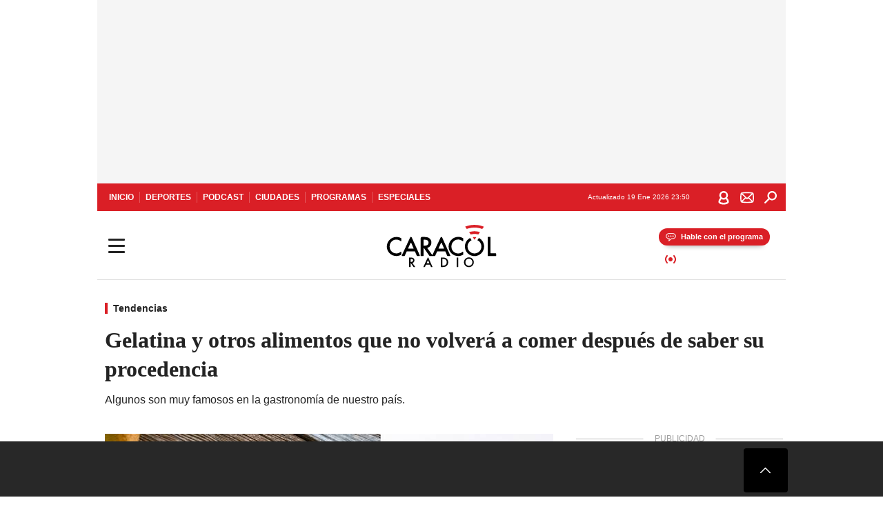

--- FILE ---
content_type: text/html; charset=utf-8
request_url: https://caracol.com.co/2023/09/20/gelatina-y-otros-alimentos-que-no-volvera-a-comer-despues-de-saber-su-procedencia/
body_size: 36742
content:
<!DOCTYPE html><html lang="es"><head><meta charSet="utf-8"/><meta name="viewport" content="width=device-width, initial-scale=1.0, maximum-scale=5.0"/><meta http-equiv="X-UA-Compatible" content="ie=edge"/><meta name="google-site-verification" content="G2X5nOR8G3vXlNRwVmMbVxyTVTim2xrrwRbLIyKmlqc"/><meta name="format-detection" content="address=no;email=no,telephone:no"/><link rel="preload" href="https://caracol.com.co/resizer/v2/Q3VDU4ZQCFDFXAM7MQXT4XN3IA.jpg?auth=fdad61758371f93179e2b040dceb928d3b56f83eeb54986b896e8befbaedcf01&amp;width=650&amp;height=488&amp;quality=70&amp;smart=true" imagesrcset="https://caracol.com.co/resizer/v2/Q3VDU4ZQCFDFXAM7MQXT4XN3IA.jpg?auth=fdad61758371f93179e2b040dceb928d3b56f83eeb54986b896e8befbaedcf01&amp;width=288&amp;height=216&amp;quality=70&amp;smart=true 288w, https://caracol.com.co/resizer/v2/Q3VDU4ZQCFDFXAM7MQXT4XN3IA.jpg?auth=fdad61758371f93179e2b040dceb928d3b56f83eeb54986b896e8befbaedcf01&amp;width=343&amp;height=257&amp;quality=70&amp;smart=true 343w, https://caracol.com.co/resizer/v2/Q3VDU4ZQCFDFXAM7MQXT4XN3IA.jpg?auth=fdad61758371f93179e2b040dceb928d3b56f83eeb54986b896e8befbaedcf01&amp;width=382&amp;height=287&amp;quality=70&amp;smart=true 382w, https://caracol.com.co/resizer/v2/Q3VDU4ZQCFDFXAM7MQXT4XN3IA.jpg?auth=fdad61758371f93179e2b040dceb928d3b56f83eeb54986b896e8befbaedcf01&amp;width=650&amp;height=488&amp;quality=70&amp;smart=true 650w, https://caracol.com.co/resizer/v2/Q3VDU4ZQCFDFXAM7MQXT4XN3IA.jpg?auth=fdad61758371f93179e2b040dceb928d3b56f83eeb54986b896e8befbaedcf01&amp;width=736&amp;height=552&amp;quality=70&amp;smart=true 736w, https://caracol.com.co/resizer/v2/Q3VDU4ZQCFDFXAM7MQXT4XN3IA.jpg?auth=fdad61758371f93179e2b040dceb928d3b56f83eeb54986b896e8befbaedcf01&amp;width=768&amp;height=576&amp;quality=70&amp;smart=true 800w" imagesizes="(min-width:990px) 650px, calc(100vw - 32px)" as="image" fetchpriority="high"/><link rel="preload" as="font" href="/pf/resources/caracol-colombia/fonts/Lora/Lora-Bold.woff2?d=558&amp;mxId=00000000" type="font/woff2" crossorigin="anonymous"/><link rel="preload" as="font" href="/pf/resources/caracol-colombia/fonts/Poppins/Poppins-Regular.woff2?d=558&amp;mxId=00000000" type="font/woff2" crossorigin="anonymous"/><link rel="preload" as="font" href="/pf/resources/caracol-colombia/fonts/Poppins/Poppins-Bold.woff2?d=558&amp;mxId=00000000" type="font/woff2" crossorigin="anonymous"/><title>Gelatina y otros alimentos que no volverá a comer después de saber su procedencia </title><meta name="lang" content="es"/><meta name="referrer" content="no-referrer-when-downgrade"/><meta name="robots" content="index, follow, noarchive"/><meta name="robots" content="max-video-preview:3"/><meta name="robots" content="max-image-preview:large"/><meta name="robots" content="max-snippet:-1"/><meta name="description" content="Algunos son muy famosos en la gastronomía de nuestro país. "/><meta name="organization" content="Caracol Radio"/><meta property="article:modified_time" content="2023-09-21T14:32:55-05:00"/><meta property="article:published_time" content="2023-09-20T13:51:34-05:00"/><link rel="canonical" href="https://caracol.com.co/2023/09/20/gelatina-y-otros-alimentos-que-no-volvera-a-comer-despues-de-saber-su-procedencia/"/><link rel="amphtml" href="https://caracol.com.co/2023/09/20/gelatina-y-otros-alimentos-que-no-volvera-a-comer-despues-de-saber-su-procedencia/?outputType=amp"/><meta property="article:author" content="Anamaria Rodríguez"/><meta property="article:publisher" content="https://www.facebook.com/caracolradio/"/><meta property="article:section" content="Tendencias"/><meta property="article:tag" content="Tendencias"/><meta property="article:tag" content="Alimentos"/><link rel="alternate" href="https://caracol.com.co/arc/outboundfeeds/rss/category/tendencias?outputType=xml" type="application/rss+xml" title="RSS sobre Tendencias"/><meta property="og:title" content="Gelatina y otros alimentos que no volverá a comer después de saber su procedencia"/><meta property="og:description" content="Algunos son muy famosos en la gastronomía de nuestro país. "/><meta property="og:image" content="https://caracol.com.co/resizer/v2/https%3A%2F%2Fcloudfront-us-east-1.images.arcpublishing.com%2Fprisaradioco%2FQ3VDU4ZQCFDFXAM7MQXT4XN3IA.jpg?auth=93d6c3bd3f0f385208380d7b02d977054d8b4f69d4fc85dbf4088ab0f9468a3e&amp;height=800&amp;width=1200&amp;quality=70&amp;smart=true"/><meta property="og:image:width" content="1200"/><meta property="og:image:height" content="800"/><meta property="og:updated_time" content="2023-09-21T14:32:55-05:00"/><meta property="og:url" content="https://caracol.com.co/2023/09/20/gelatina-y-otros-alimentos-que-no-volvera-a-comer-despues-de-saber-su-procedencia/"/><meta property="og:type" content="article"/><meta property="og:site_name" content="Caracol Radio"/><meta property="fb:app_id" content="229574677178613"/><meta property="twitter:card" content="summary_large_image"/><meta property="twitter:site" content="@CaracolRadio"/><meta name="twitter:title" content="Gelatina y otros alimentos que no volverá a comer después de saber su procedencia"/><meta name="twitter:description" content="Algunos son muy famosos en la gastronomía de nuestro país. "/><meta name="adUnit" property="adUnit" content="noticias/tendencias"/><script type="application/javascript" id="polyfill-script">if(!Array.prototype.includes||!(window.Object && window.Object.assign)||!window.Promise||!window.Symbol||!window.fetch){document.write('<script type="application/javascript" src="/pf/dist/engine/polyfill.js?d=558&mxId=00000000" defer=""><\/script>')}</script><script id="fusion-engine-react-script" type="application/javascript" src="/pf/dist/engine/react.js?d=558&amp;mxId=00000000" defer=""></script><script id="fusion-engine-combinations-script" type="application/javascript" src="/pf/dist/components/combinations/default.js?d=558&amp;mxId=00000000" defer=""></script><script id="fusion-spa-sw" type="application/javascript">if('serviceWorker' in navigator){window.addEventListener('load',function(){navigator.serviceWorker.register('/sw-spa.js?d=558&mxId=00000000')})}</script><link rel="shortcut icon" type="image/x-icon" href="/pf/resources/caracol-colombia/favicon.ico?d=558&amp;mxId=00000000"/><link rel="icon" type="image/x-icon" href="/pf/resources/caracol-colombia/favicon.ico?d=558&amp;mxId=00000000"/><link rel="apple-touch-icon" href="/pf/resources/caracol-colombia/touch-icon-iphone.png?d=558&amp;mxId=00000000"/><link rel="apple-touch-icon" sizes="152x152" href="/pf/resources/caracol-colombia/touch-icon-ipad.png?d=558&amp;mxId=00000000"/><link rel="apple-touch-icon" sizes="180x180" href="/pf/resources/caracol-colombia/touch-icon-iphone-retina.png?d=558&amp;mxId=00000000"/><link rel="apple-touch-icon" sizes="167x167" href="/pf/resources/caracol-colombia/touch-icon-ipad-retina.png?d=558&amp;mxId=00000000"/><style>@font-face{font-family:Lora;src:url("/pf/resources/caracol-colombia/fonts/Lora/Lora-Bold.eot?d=558&mxId=00000000");src:url("/pf/resources/caracol-colombia/fonts/Lora/Lora-Bold.eot?d=558&mxId=00000000#iefix") format("embedded-opentype"),url("/pf/resources/caracol-colombia/fonts/Lora/Lora-Bold.woff2?d=558&mxId=00000000") format("woff2"),url("/pf/resources/caracol-colombia/fonts/Lora/Lora-Bold.ttf?d=558&mxId=00000000") format("ttf");font-weight:700;font-style:normal;font-display:swap}@font-face{font-family:Lora;src:url("/pf/resources/caracol-colombia/fonts/Lora/Lora-SemiBold.eot?d=558&mxId=00000000");src:url("/pf/resources/caracol-colombia/fonts/Lora/Lora-SemiBold.eot?d=558&mxId=00000000#iefix") format("embedded-opentype"),url("/pf/resources/caracol-colombia/fonts/Lora/Lora-SemiBold.woff2?d=558&mxId=00000000") format("woff2"),url("/pf/resources/caracol-colombia/fonts/Lora/Lora-SemiBold.ttf?d=558&mxId=00000000") format("ttf");font-weight:600;font-style:normal;font-display:swap}@font-face{font-family:Lora;src:url("/pf/resources/caracol-colombia/fonts/Lora/Lora-Medium.eot?d=558&mxId=00000000");src:url("/pf/resources/caracol-colombia/fonts/Lora/Lora-Medium.eot?d=558&mxId=00000000#iefix") format("embedded-opentype"),url("/pf/resources/caracol-colombia/fonts/Lora/Lora-Medium.woff2?d=558&mxId=00000000") format("woff2"),url("/pf/resources/caracol-colombia/fonts/Lora/Lora-Medium.ttf?d=558&mxId=00000000") format("ttf");font-weight:500;font-style:normal;font-display:swap}@font-face{font-family:Lora;src:url("/pf/resources/caracol-colombia/fonts/Lora/Lora-Regular.eot?d=558&mxId=00000000");src:url("/pf/resources/caracol-colombia/fonts/Lora/Lora-Regular.eot?d=558&mxId=00000000#iefix") format("embedded-opentype"),url("/pf/resources/caracol-colombia/fonts/Lora/Lora-Regular.woff2?d=558&mxId=00000000") format("woff2"),url("/pf/resources/caracol-colombia/fonts/Lora/Lora-Regular.ttf?d=558&mxId=00000000") format("ttf");font-weight:400;font-style:normal;font-display:swap}@font-face{font-family:Poppins;src:url("/pf/resources/caracol-colombia/fonts/Poppins/Poppins-Black.eot?d=558&mxId=00000000");src:local("Poppins"),local("Poppins-Black"),url("/pf/resources/caracol-colombia/fonts/Poppins/Poppins-Black.eot?d=558&mxId=00000000#iefix") format("embedded-opentype"),url("/pf/resources/caracol-colombia/fonts/Poppins/Poppins-Black.woff2?d=558&mxId=00000000") format("woff2"),url("/pf/resources/caracol-colombia/fonts/Poppins/Poppins-Black.ttf?d=558&mxId=00000000") format("ttf");font-weight:900;font-style:normal;font-display:swap}@font-face{font-family:Poppins;src:url("/pf/resources/caracol-colombia/fonts/Poppins/Poppins-Black.eot?d=558&mxId=00000000");src:local("Poppins"),local("Poppins-BlackItalic"),url("/pf/resources/caracol-colombia/fonts/Poppins/Poppins-Black.eot?d=558&mxId=00000000#iefix") format("embedded-opentype"),url("/pf/resources/caracol-colombia/fonts/Poppins/Poppins-Black.woff2?d=558&mxId=00000000") format("woff2"),url("/pf/resources/caracol-colombia/fonts/Poppins/Poppins-Black.ttf?d=558&mxId=00000000") format("ttf");font-weight:900;font-style:italic;font-display:swap}@font-face{font-family:Poppins;src:url("/pf/resources/caracol-colombia/fonts/Poppins/Poppins-ExtraBold.eot?d=558&mxId=00000000");src:local("Poppins"),local("Poppins-ExtraBold"),url("/pf/resources/caracol-colombia/fonts/Poppins/Poppins-ExtraBold.eot?d=558&mxId=00000000#iefix") format("embedded-opentype"),url("/pf/resources/caracol-colombia/fonts/Poppins/Poppins-ExtraBold.woff2?d=558&mxId=00000000") format("woff2"),url("/pf/resources/caracol-colombia/fonts/Poppins/Poppins-ExtraBold.ttf?d=558&mxId=00000000") format("ttf");font-weight:800;font-style:normal;font-display:swap}@font-face{font-family:Poppins;src:url("/pf/resources/caracol-colombia/fonts/Poppins/Poppins-ExtraBold.eot?d=558&mxId=00000000");src:local("Poppins"),local("Poppins-ExtraBoldItalic"),url("/pf/resources/caracol-colombia/fonts/Poppins/Poppins-ExtraBold.eot?d=558&mxId=00000000#iefix") format("embedded-opentype"),url("/pf/resources/caracol-colombia/fonts/Poppins/Poppins-ExtraBold.woff2?d=558&mxId=00000000") format("woff2"),url("/pf/resources/caracol-colombia/fonts/Poppins/Poppins-ExtraBold.ttf?d=558&mxId=00000000") format("ttf");font-weight:800;font-style:italic;font-display:swap}@font-face{font-family:Poppins;src:url("/pf/resources/caracol-colombia/fonts/Poppins/Poppins-Bold.eot?d=558&mxId=00000000");src:local("Poppins"),local("Poppins-Bold"),url("/pf/resources/caracol-colombia/fonts/Poppins/Poppins-Bold.eot?d=558&mxId=00000000#iefix") format("embedded-opentype"),url("/pf/resources/caracol-colombia/fonts/Poppins/Poppins-Bold.woff2?d=558&mxId=00000000") format("woff2"),url("/pf/resources/caracol-colombia/fonts/Poppins/Poppins-Bold.ttf?d=558&mxId=00000000") format("ttf");font-weight:700;font-style:normal;font-display:swap}@font-face{font-family:Poppins;src:url("/pf/resources/caracol-colombia/fonts/Poppins/Poppins-Bold.eot?d=558&mxId=00000000");src:local("Poppins"),local("Poppins-BoldItalic"),url("/pf/resources/caracol-colombia/fonts/Poppins/Poppins-Bold.eot?d=558&mxId=00000000#iefix") format("embedded-opentype"),url("/pf/resources/caracol-colombia/fonts/Poppins/Poppins-Bold.woff2?d=558&mxId=00000000") format("woff2"),url("/pf/resources/caracol-colombia/fonts/Poppins/Poppins-Bold.ttf?d=558&mxId=00000000") format("ttf");font-weight:700;font-style:italic;font-display:swap}@font-face{font-family:Poppins;src:url("/pf/resources/caracol-colombia/fonts/Poppins/Poppins-SemiBold.eot?d=558&mxId=00000000");src:local("Poppins"),local("Poppins-SemiBold"),url("/pf/resources/caracol-colombia/fonts/Poppins/Poppins-SemiBold.eot?d=558&mxId=00000000#iefix") format("embedded-opentype"),url("/pf/resources/caracol-colombia/fonts/Poppins/Poppins-SemiBold.woff2?d=558&mxId=00000000") format("woff2"),url("/pf/resources/caracol-colombia/fonts/Poppins/Poppins-SemiBold.ttf?d=558&mxId=00000000") format("ttf");font-weight:600;font-style:normal;font-display:swap}@font-face{font-family:Poppins;src:url("/pf/resources/caracol-colombia/fonts/Poppins/Poppins-SemiBold.eot?d=558&mxId=00000000");src:local("Poppins"),local("Poppins-SemiBoldItalic"),url("/pf/resources/caracol-colombia/fonts/Poppins/Poppins-SemiBold.eot?d=558&mxId=00000000#iefix") format("embedded-opentype"),url("/pf/resources/caracol-colombia/fonts/Poppins/Poppins-SemiBold.woff2?d=558&mxId=00000000") format("woff2"),url("/pf/resources/caracol-colombia/fonts/Poppins/Poppins-SemiBold.ttf?d=558&mxId=00000000") format("ttf");font-weight:600;font-style:italic;font-display:swap}@font-face{font-family:Poppins;src:url("/pf/resources/caracol-colombia/fonts/Poppins/Poppins-Medium.eot?d=558&mxId=00000000");src:local("Poppins"),local("Poppins-Medium"),url("/pf/resources/caracol-colombia/fonts/Poppins/Poppins-Medium.eot?d=558&mxId=00000000#iefix") format("embedded-opentype"),url("/pf/resources/caracol-colombia/fonts/Poppins/Poppins-Medium.woff2?d=558&mxId=00000000") format("woff2"),url("/pf/resources/caracol-colombia/fonts/Poppins/Poppins-Medium.ttf?d=558&mxId=00000000") format("ttf");font-weight:500;font-style:normal;font-display:swap}@font-face{font-family:Poppins;src:url("/pf/resources/caracol-colombia/fonts/Poppins/Poppins-Medium.eot?d=558&mxId=00000000");src:local("Poppins"),local("Poppins-MediumItalic"),url("/pf/resources/caracol-colombia/fonts/Poppins/Poppins-Medium.eot?d=558&mxId=00000000#iefix") format("embedded-opentype"),url("/pf/resources/caracol-colombia/fonts/Poppins/Poppins-Medium.woff2?d=558&mxId=00000000") format("woff2"),url("/pf/resources/caracol-colombia/fonts/Poppins/Poppins-Medium.ttf?d=558&mxId=00000000") format("ttf");font-weight:500;font-style:italic;font-display:swap}@font-face{font-family:Poppins;src:url("/pf/resources/caracol-colombia/fonts/Poppins/Poppins-Regular.eot?d=558&mxId=00000000");src:local("Poppins"),local("Poppins-Regular"),url("/pf/resources/caracol-colombia/fonts/Poppins/Poppins-Regular.eot?d=558&mxId=00000000#iefix") format("embedded-opentype"),url("/pf/resources/caracol-colombia/fonts/Poppins/Poppins-Regular.woff2?d=558&mxId=00000000") format("woff2"),url("/pf/resources/caracol-colombia/fonts/Poppins/Poppins-Regular.ttf?d=558&mxId=00000000") format("ttf");font-weight:400;font-style:normal;font-display:swap}@font-face{font-family:Poppins;src:url("/pf/resources/caracol-colombia/fonts/Poppins/Poppins-Italic.eot?d=558&mxId=00000000");src:local("Poppins"),local("Poppins-Italic"),url("/pf/resources/caracol-colombia/fonts/Poppins/Poppins-Italic.eot?d=558&mxId=00000000#iefix") format("embedded-opentype"),url("/pf/resources/caracol-colombia/fonts/Poppins/Poppins-Italic.woff2?d=558&mxId=00000000") format("woff2"),url("/pf/resources/caracol-colombia/fonts/Poppins/Poppins-Italic.ttf?d=558&mxId=00000000") format("ttf");font-weight:400;font-style:italic;font-display:swap}@font-face{font-family:Poppins;src:url("/pf/resources/caracol-colombia/fonts/Poppins/Poppins-Light.eot?d=558&mxId=00000000");src:local("Poppins"),local("Poppins-Light"),url("/pf/resources/caracol-colombia/fonts/Poppins/Poppins-Light.eot?d=558&mxId=00000000#iefix") format("embedded-opentype"),url("/pf/resources/caracol-colombia/fonts/Poppins/Poppins-Light.woff2?d=558&mxId=00000000") format("woff2"),url("/pf/resources/caracol-colombia/fonts/Poppins/Poppins-Light.ttf?d=558&mxId=00000000") format("ttf");font-weight:300;font-style:normal;font-display:swap}@font-face{font-family:Poppins;src:url("/pf/resources/caracol-colombia/fonts/Poppins/Poppins-LightItalic.eot?d=558&mxId=00000000");src:local("Poppins"),local("Poppins-LightItalic"),url("/pf/resources/caracol-colombia/fonts/Poppins/Poppins-LightItalic.eot?d=558&mxId=00000000#iefix") format("embedded-opentype"),url("/pf/resources/caracol-colombia/fonts/Poppins/Poppins-LightItalic.woff2?d=558&mxId=00000000") format("woff2"),url("/pf/resources/caracol-colombia/fonts/Poppins/Poppins-LightItalic.ttf?d=558&mxId=00000000") format("ttf");font-weight:300;font-style:normal;font-display:swap}@font-face{font-family:Poppins;src:url("/pf/resources/caracol-colombia/fonts/Poppins/Poppins-ExtraLight.eot?d=558&mxId=00000000");src:local("Poppins"),local("Poppins-ExtraLight"),url("/pf/resources/caracol-colombia/fonts/Poppins/Poppins-ExtraLight.eot?d=558&mxId=00000000#iefix") format("embedded-opentype"),url("/pf/resources/caracol-colombia/fonts/Poppins/Poppins-ExtraLight.woff2?d=558&mxId=00000000") format("woff2"),url("/pf/resources/caracol-colombia/fonts/Poppins/Poppins-ExtraLight.ttf?d=558&mxId=00000000") format("ttf");font-weight:200;font-style:normal;font-display:swap}@font-face{font-family:Poppins;src:url("/pf/resources/caracol-colombia/fonts/Poppins/Poppins-Thin.eot?d=558&mxId=00000000");src:local("Poppins"),local("Poppins-Thin"),url("/pf/resources/caracol-colombia/fonts/Poppins/Poppins-Thin.eot?d=558&mxId=00000000#iefix") format("embedded-opentype"),url("/pf/resources/caracol-colombia/fonts/Poppins/Poppins-Thin.woff2?d=558&mxId=00000000") format("woff2"),url("/pf/resources/caracol-colombia/fonts/Poppins/Poppins-Thin.ttf?d=558&mxId=00000000") format("ttf");font-weight:100;font-style:normal;font-display:swap}.c-s>div:empty{padding:0}.lead-art .bt-am{position:absolute;width:40px;height:40px;top:calc((100vw - 32px) * .75 - 60px);right:20px;background:url(/pf/resources/caracol-colombia/img/ico-fs.svg?d=558&mxId=00000000) 50%/20px no-repeat #232323;border-radius:5px;text-indent:-9999px}.cnt-byline>div .au-tw{background:url(/pf/resources/caracol-colombia/img/ico-tw-cl1.svg?d=558&mxId=00000000) 50% no-repeat;text-indent:-9999px;display:inline-block;margin-left:4px;width:20px}.cnt-byline img{border-radius:50%;background-color:#fff;height:30px;width:30px;float:left;margin:0 6px 0 0}.cnt-txt .loc{font-weight:700;display:inline-block;margin-bottom:0}.cnt-txt .loc:after{content:"\2022";padding:0 5px}.cnt-txt .loc+p{display:inline}.cnt-txt .loc+p+*{margin-top:15px}.cnt-txt li{font:16px/24px Poppins,Arial,Helvetica Neue,Helvetica,sans-serif}.cnt-txt>ul{counter-reset:section;margin-bottom:15px}.cnt-txt>ul li{padding:0 0 8px 28px;position:relative}.cnt-txt>ul li:before{content:"";width:7px;height:7px;border-radius:50%;background:#da1f26;display:block;position:absolute;left:7px;top:8px}@font-face{font-family:sourcesans;src:url(//cr00.epimg.net/especiales/arcsites/car/fonts/sourcesanspro-regular.woff2) format("woff2"),url(//cr00.epimg.net/especiales/arcsites/car/fonts/sourcesanspro-regular.woff) format("woff");font-weight:500;font-style:normal;font-display:swap}@font-face{font-family:sourcesans;src:url(//cr00.epimg.net/especiales/arcsites/car/fonts/sourcesanspro-semibold.woff2) format("woff2"),url(//cr00.epimg.net/especiales/arcsites/car/fonts/sourcesanspro-semibold.woff) format("woff");font-weight:600;font-style:normal;font-display:swap}@font-face{font-family:sourcesans;src:url(//cr00.epimg.net/especiales/arcsites/car/fonts/sourcesanspro-bold.woff2) format("woff2"),url(//cr00.epimg.net/especiales/arcsites/car/fonts/sourcesanspro-bold.woff) format("woff");font-weight:700;font-style:normal;font-display:swap}@media (min-width:768px){footer .c-sn{height:80px;margin-left:20px}footer .c-sn li{min-width:126px;max-width:126px;margin:0}footer .c-sn a{font:700 20px/32px Poppins,Arial,Helvetica Neue,Helvetica,sans-serif;-webkit-box-orient:horizontal;-webkit-box-direction:normal;flex-direction:row}footer .c-sn a:before{margin:0 8px 0 0}footer .c-ln{height:48px;padding:0}footer .c-ln li{margin:0}footer .c-ln a{padding:0 15px}.cnt-buscador-emisoras{padding:8px 0}.cnt-buscador-emisoras>div:not(.cnt-cabecera){width:calc(100% - 58px);height:384px;overflow:auto;overflow-x:hidden;margin:16px 0 0}.cnt-buscador-emisoras .buscador-emisora{width:calc(100% - 16px);background:#f5f5f5;height:82px;margin:0 auto;padding-top:0}.cnt-buscador-emisoras .buscador-emisora form{background:#fff}.cnt-buscador-emisoras .buscador-emisora button{width:50px;height:50px;text-indent:-9999px;background:url("/pf/resources/caracol-colombia/img/player-permanente/ico-lupa.svg?d=558&mxId=00000000") 50%/15px no-repeat}.cnt-buscador-emisoras .buscador-emisora input::-webkit-input-placeholder{color:#232323}.cnt-buscador-emisoras .buscador-emisora input::-moz-placeholder{color:#232323}.cnt-buscador-emisoras .buscador-emisora input:-ms-input-placeholder,.cnt-buscador-emisoras .buscador-emisora input::-ms-input-placeholder{color:#232323}.cnt-buscador-emisoras .cnt-resultados{max-width:40%;margin-left:30%;margin-top:24px}.cnt-buscador-emisoras .cnt-resultados .tit,.cnt-buscador-emisoras .cnt-resultados li,.cnt-buscador-emisoras .cnt-resultados>p{height:50px}.cnt-buscador-emisoras .cnt-resultados>p{margin-left:0}.cnt-interaccion{margin-top:25px}}@media (min-width:990px){.c-s>div.mh266-100{min-height:266px}.c-d .cnt-publi{display:block}.cnt-buscador-emisoras{background:#fff;z-index:101}.cnt-buscador-emisoras>button{position:absolute;text-indent:-9999px;width:50px;height:50px;border-radius:8px;background:url("/pf/resources/caracol-colombia/img/player-permanente/ico-fullscreen.svg?d=558&mxId=00000000") 50% no-repeat #f5f5f5;top:16px;right:8px}.cnt-buscador-emisoras>div:not(.cnt-cabecera){height:320px}.cnt-buscador-emisoras .cnt-resultados>p{width:250px;margin-left:calc(100% - 250px)}.c-i{max-width:650px}.c-d{max-width:300px}.bcrumb{margin-top:14px}.cint{padding-top:12px}}@media (min-width:990px) and (max-width:1366px){.lead-art .bt-am{top:20px}}@media (min-width:1025px){.lead-art .bt-am{top:20px;opacity:0}}@media (max-width:989px){body{max-width:100vw}.c-s>div{padding:0}.c-s .c-opc ul,.c-s nav,.c-s>div>div:before{display:none}.c-s .c-opc p{padding:0;line-height:20px}.c-s header>div:first-child{-webkit-box-pack:center;justify-content:center}.c-h-p{height:64px;-webkit-box-shadow:0 2px 4px 0 rgba(0,0,0,.1);box-shadow:0 2px 4px 0 rgba(0,0,0,.1)}.c-h-p .logo{width:103px;height:26px;left:41px;-webkit-transform:none;transform:none}.c-h-p .ondirect{display:none}.c-h-p div{margin:0}.c-h-d{height:74px}.c-sab{background:linear-gradient(90deg,#fff,#fff 269px,#ddd 270px,hsla(0,0%,93%,.99) 271px,hsla(0,0%,93%,.99));max-height:calc(100vh - 166px);min-height:calc(100vh - 166px);overflow-y:scroll}.c-sab .c-i-sab{flex-wrap:nowrap;-webkit-box-flex:1;flex-grow:1;min-height:auto}.c-sab .opc{-webkit-box-ordinal-group:2;order:1;min-height:55px}.c-sab .dto{-webkit-box-ordinal-group:3;order:2;width:267px;margin:0;padding:12px 16px 0;position:relative;border-bottom:1px solid #ddd}.c-sab .dto>div{position:static;-webkit-transform:none;transform:none;text-align:left;padding:8px 0;display:-webkit-box;display:flex;-webkit-box-align:start;align-items:flex-start;-webkit-box-orient:vertical;-webkit-box-direction:normal;flex-direction:column}.c-sab .dto>div a{display:inline-block;margin:0 0 8px;color:#000}.c-sab .dto>p{background:url(https://cadenaser00.epimg.net/pf/resources/caracol-colombia/img/ico-di-cl1.svg) 0 50%/20px no-repeat;text-align:left;font:700 16px/24px Poppins,Arial,Helvetica Neue,Helvetica,sans-serif;color:#000}.c-sab .pdc{-webkit-box-ordinal-group:4;order:3;width:250px;margin:0}.c-sab .pdc>div{display:none}.c-sab .c-mnu{max-width:100%}.c-sab .c-mnu li:not(:last-child){font:300 12px/36px Poppins,Arial,Helvetica Neue,Helvetica,sans-serif}.c-sab .c-mnu>p{background:url(/pf/resources/caracol-colombia/img/ico-sig-cl1.svg?d=558&mxId=00000000) calc(100% - 16px) 50% no-repeat}.c-sab .mnu{-webkit-box-ordinal-group:5;order:4;width:250px}.c-sab .otr{-webkit-box-ordinal-group:6;order:5;width:250px;margin:0;-webkit-box-shadow:none;box-shadow:none}.c-sab .otr,.c-sab .otr div p{display:none}.c-sab .otr>div{-webkit-box-orient:vertical;-webkit-box-direction:normal;flex-direction:column}.c-sab .otr div li{margin:16px 8px 0 0}.c-sab .otr div a{width:36px;height:36px;background-size:16px}.c-sab .otr div a.fb,.c-sab .otr div a.tw{background-size:20px}.c-sab .l-par li:not(:nth-child(2)){display:none}.c-sab .c-par{height:auto;margin-top:16px}.c-sab .c-par+p{display:none}.c-sab .c-par a,.c-sab .c-par p{max-width:calc(100% - 20px)!important}.c-sab .c-mnu .n1,.c-sab .rec>p{display:none}.c-sab .o-ops{border:0;border-bottom:1px solid #ddd;margin:15px 0 0;padding:18px 16px 8px;position:relative}.c-sab .o-ops:before{content:"";position:absolute;top:0;left:16px;width:235px;height:1px;border:1px dashed #dfdfdf}.c-emi{top:20px;height:calc(100% - 20px)}.c-emi .cnt-buscador-emisoras{width:100vw}.c-emi .cnt-buscador-emisoras>button{top:13px}.c-emi .cnt-buscador-emisoras>div:last-child{max-width:100%;width:100%}.c-emi .cnt-buscador-emisoras .cnt-resultados{margin-left:20px}.c-emi .cnt-buscador-emisoras ul{-webkit-box-orient:vertical;-webkit-box-direction:normal;flex-direction:column}.c-emi .cnt-buscador-emisoras li,.c-emi .cnt-buscador-emisoras li.tit{min-width:0;max-width:none}}@media (max-width:600px){.c-h-d{height:74px}.c-sab{margin:0}.c-sab .dto{left:0}.c-sab .c-mnu>a,.c-sab .c-mnu>p{font:600 14px/14px Poppins,Arial,Helvetica Neue,Helvetica,sans-serif;margin-top:7px}.c-sab .mnu-ul li:not(:last-child){margin-bottom:6px}.c-sab .c-mnu ul#\/actualidad li a,.c-sab .c-mnu ul#\/ciudades li a,.c-sab .c-mnu ul#\/deportes li a,.c-sab .c-mnu ul#\/viajes li a,.c-sab .c-mnu ul#\/vida li a{padding:0}.c-sab .otr,.c-sab .pdc div,.cnt-byline>div:before{display:none}.cnt-byline>div p a.aw-wb{display:inline-block;width:80%;overflow:hidden;text-overflow:ellipsis;white-space:nowrap;height:30px}.cnt-byline>div p a.au-tw{width:20px;height:30px}.cnt-byline span.a_ti{margin:0 0 0 45px}.c-i .cnt-byline{display:flexlock;margin:10px 0;position:relative;min-height:36px;padding:0;flex-wrap:wrap;-webkit-box-align:end;align-items:flex-end}.c-i .cnt-byline>div p{width:100%;position:relative;padding:0}.c-i .cnt-byline>div p a.aw-wb{line-height:24px;height:24px}.c-i .cnt-byline>div p a.au-tw{height:24px;position:absolute}.c-i .cnt-byline span.a_ti{line-height:28px;margin:0;position:absolute;top:0}body.noticia .c-i .cnt-byline,body.noticia .c-i .cnt-byline>div{display:inline-block;width:100%}body.noticia .c-i .cnt-byline>div p{width:100%;height:40px}body.noticia .c-i .cnt-byline>div p a.aw-wb{width:50%}body.noticia .c-i .cnt-byline span.a_ti{line-height:20px;margin:0;position:relative;top:0}.ult{display:none}}html{line-height:1.15;-webkit-text-size-adjust:100%}main{display:block}h1{font-size:2em}a{background-color:transparent;text-decoration:none;color:#232323}b{font-weight:bolder}img{border-style:none;max-width:100%;display:block;height:auto}button,input{font-family:inherit;font-size:100%;line-height:1.15;margin:0;overflow:visible}button{text-transform:none;-webkit-appearance:button;border:0}button::-moz-focus-inner{border-style:none;padding:0}[type=search]{-webkit-appearance:textfield;outline-offset:-2px}[type=search]::-webkit-search-decoration{-webkit-appearance:none}::-webkit-file-upload-button{-webkit-appearance:button;font:inherit}html{box-sizing:border-box;-moz-box-sizing:border-box;-webkit-box-sizing:border-box;font-size:100%}*,:after,:before{box-sizing:inherit;-moz-box-sizing:inherit;-webkit-box-sizing:inherit;-webkit-box-sizing:border-box;box-sizing:border-box}body,figure,h1,h3,p,ul{margin:0;padding:0}ul{list-style-type:none;overflow:visible;counter-reset:olcont}ul li{margin:0;padding:0;counter-increment:olcont}input{background-color:transparent;background-image:none;border:0;font-size:16px;padding:0}body,button,input{font-synthesis:none;-moz-font-feature-settings:"kern";-webkit-font-smoothing:antialiased;-moz-osx-font-smoothing:grayscale}@-webkit-keyframes ellipsis-dot{25%{content:""}50%{content:"."}75%{content:".."}to{content:"..."}}@keyframes ellipsis-dot{25%{content:""}50%{content:"."}75%{content:".."}to{content:"..."}}@-webkit-keyframes spin{to{-webkit-transform:rotate(0);transform:rotate(1turn)}}@keyframes spin{to{-webkit-transform:rotate(0);transform:rotate(1turn)}}p{font:16px/24px Poppins,Arial,Helvetica Neue,Helvetica,sans-serif}:active,:focus{outline:0}button:-moz-focusring{outline:0}#fusion-app{width:100%;margin:0 auto;padding:0}.c-s>div{background:#f5f5f5;padding:8px 0;-webkit-box-pack:center;justify-content:center}.c-s>div,.c-s>div>div{position:relative;display:-webkit-box;display:flex}.c-s>div>div:before{content:"";width:24px;height:100%;background:#bfbfbf;left:-24px;top:0;display:none;position:absolute}.c-s>div>div:after{content:"PUBLICIDAD";position:absolute;left:-18px;top:85px;-webkit-transform-origin:left top;transform-origin:left top;-webkit-transform:rotate(270deg);transform:rotate(270deg);font-size:12px;letter-spacing:1px;color:#9f9f9f;display:none}.cnt-publi div#caracol_gpt-MPU1{height:600px;width:auto}.cnt-publi{position:relative;padding:23px 0 16px;text-align:center;display:-webkit-box;display:flex;-webkit-box-pack:center;justify-content:center}.cnt-publi:before{content:"";background:#bfbfbf;width:100%;height:1px;position:absolute;top:7px;left:0;display:block}.cnt-publi:after{content:"PUBLICIDAD";font:12px/15px Poppins,Arial,Helvetica Neue,Helvetica,sans-serif;color:#9f9f9f;position:absolute;top:0;left:50%;-webkit-transform:translateX(-50%);transform:translateX(-50%);background:#fff;padding:0 16px}.c-s>div.mh266-100{min-height:100px}.cnt-data-art>aside{width:100%;max-width:650px}footer{padding-bottom:82px;background:#fafafa;border-top:1px solid #eeeff2;margin-bottom:110px}footer>ul{display:-webkit-box;display:flex;-webkit-box-pack:center;justify-content:center;-webkit-box-align:center;align-items:center}footer .c-sn{height:102px}footer .c-sn li{max-width:16.5%;min-width:16.5%;margin:0}footer .c-sn a{font:700 14px/16px Poppins,Arial,Helvetica Neue,Helvetica,sans-serif;-webkit-box-orient:vertical;-webkit-box-direction:normal;flex-direction:column;-webkit-box-align:center;align-items:center;color:#9f9f9f;display:-webkit-box;display:flex}footer .c-sn a:before{content:" ";background:url(https://cr00.epimg.net/especiales/img-arc/caracol-colombia/ico-tw-cl1.svg) 50%/16px no-repeat #fff;width:32px;height:32px;border-radius:8px;display:block;margin:0 0 4px;border:4px solid #da1f26;padding:14px}footer .c-sn a.fb:before{background-image:url(https://cr00.epimg.net/especiales/img-arc/caracol-colombia/ico-fb-cl1.svg)}footer .c-sn a.in:before{background-image:url(https://cr00.epimg.net/especiales/img-arc/caracol-colombia/ico-ig-cl1.svg)}footer .c-sn a.tt:before{background-image:url(https://cr00.epimg.net/especiales/img-arc/caracol-colombia/ico-tt-cl1.svg)}footer .c-sn a.yt:before{background-image:url(https://cr00.epimg.net/especiales/img-arc/caracol-colombia/ico-yt-cl1.svg)}footer .c-ln{flex-wrap:wrap;height:auto!important;padding:2px 0!important}footer .c-ln li{border-right:1px solid #9f9f9f;margin:4px 0}footer .c-ln li:last-child{border:0}footer .c-ln a{font:12px/16px Poppins,Arial,Helvetica Neue,Helvetica,sans-serif;color:#232323;padding:0 12px;display:block}footer ul.socio{padding:10px 0;background:#efefef;margin-bottom:12px}footer ul.socio li{min-width:130px;max-width:130px;margin:0 14px;text-align:center}footer ul.socio li img{height:40px;margin:0 auto;opacity:.65}footer ul.socio li span{padding:20px 0;color:#9f9f9f;font-size:12px}.c-pl-a .c-op,.c-pl-a .c-sh{-webkit-box-pack:end;justify-content:flex-end;padding-right:52px}.c-pl-a .c-sh li button.bt-em,.c-pl-a .c-sh p{display:none}.c-pl-a .bt-pp{min-width:56px;max-width:56px;min-height:56px;max-height:56px;background:url(/pf/resources/caracol-colombia/img/ico-pl.svg?d=558&mxId=00000000) 50%/12px no-repeat #232323;border:8px solid #9f9f9f;text-indent:-9999px;display:block;border-radius:50px;z-index:10}.c-pl-a .bt-op{min-width:24px;max-width:24px;width:24px;height:24px;text-indent:-9999px;position:absolute;right:0;top:0;background:url("/pf/resources/caracol-colombia/img/player-permanente/ico-opc-blanco.svg?d=558&mxId=00000000") 50%/16px no-repeat #232323;border-radius:4px;padding:0}.c-pl-a.car .tit,.c-pl-a.rep .tit{display:none}.c-pl-a.car .tim,.c-pl-a.rep .tim{position:absolute;right:0;bottom:0;color:#fff;line-height:13px}.c-pl-a.car .bt-pp{background:url("/pf/resources/caracol-colombia/img/ico-ldn.svg?d=558&mxId=00000000") 50% no-repeat #424242;-webkit-animation:1s linear infinite spin;animation:1s linear infinite spin;overflow:hidden;border-color:#424242}.c-pl-a.rep .bt-pp{background:url(/pf/resources/caracol-colombia/img/ico-pa-cl1.svg?d=558&mxId=00000000) 50%/12px no-repeat #da1f26;border-color:#fff}.c-pl-a.rep .tim{bottom:16px;right:16px;line-height:24px}.c-pl-a.pl-i{position:relative}.c-pl-a.pl-i .bt-pp{position:absolute;left:8px;bottom:8px}.c-pl-a.pl-i .bt-op{right:8px;top:8px}.c-pl-a.pl-i .tim,.c-pl-a.pl-i .tit{font:12px/24px Poppins,Arial,Helvetica Neue,Helvetica,sans-serif;color:#fff;background:#232323;padding:0 8px;position:absolute;display:block}.c-pl-a.pl-i .tit{border-left:4px solid #fff;left:8px;max-width:calc(100% - 48px);white-space:nowrap;text-overflow:ellipsis;overflow:hidden;top:8px;border-radius:0 4px 4px 0}.c-pl-a.pl-i .tim{right:8px;border-radius:4px;bottom:auto}.c-pl-a.pl-i .c-on{position:absolute;left:72px;bottom:8px;width:calc(100% - 190px);height:48px;background:url(/pf/resources/caracol-colombia/img/vumetro/blanco-48.png?d=558&mxId=00000000) repeat-x}.c-pl-a.pl-i.rep .c-on span{position:absolute;left:0;top:0;height:100%;width:0;background:url(/pf/resources/caracol-colombia/img/vumetro/amarillo-48.png?d=558&mxId=00000000) no-repeat;display:block}.c-pl-a{overflow:hidden}.c-op,.c-sh{position:absolute;width:100%;height:0;background:#282828;overflow:hidden;left:0;top:0;display:-webkit-box;display:flex;-webkit-box-pack:center;justify-content:center;-webkit-box-align:center;align-items:center}.c-op>button,.c-sh>button{position:absolute;top:20px;right:20px;width:22px;height:22px;background:url("/pf/resources/caracol-colombia/img/ico-x.svg?d=558&mxId=00000000") 50% no-repeat;text-indent:-9999px}.c-op ul,.c-sh ul{display:-webkit-box;display:flex}.c-op li,.c-sh li{margin-left:5px}.c-op li button,.c-sh li button{width:40px;height:40px;text-indent:-9999px;display:block}.c-op li button{background:url("/pf/resources/caracol-colombia/img/ico-sh.svg?d=558&mxId=00000000") 50% no-repeat #232323;border-radius:8px}.c-sh>div:nth-of-type(2){display:none}.c-sh p{font:700 18px/42px Poppins,Arial,Helvetica Neue,Helvetica,sans-serif;color:#fff;text-align:center}.c-sh p:last-child{font:14px/18px Poppins,Arial,Helvetica Neue,Helvetica,sans-serif;padding:0 16px}.c-sh li button{border-radius:50px;background:url(/pf/resources/caracol-colombia/img/ico-fb.svg?d=558&mxId=00000000) 50% no-repeat #314299}.c-sh li button.bt-tw{background:url(/pf/resources/caracol-colombia/img/ico-tw.svg?d=558&mxId=00000000) 50% no-repeat #101418}.c-sh li button.bt-li{background:url(/pf/resources/caracol-colombia/img/ico-li.svg?d=558&mxId=00000000) 50% no-repeat #0086d7}.c-sh li button.bt-wh{background:url(/pf/resources/caracol-colombia/img/ico-wh.svg?d=558&mxId=00000000) 50%/16px no-repeat #0a9b34}.c-sh li button.bt-em{background:url(/pf/resources/caracol-colombia/img/ico-em.svg?d=558&mxId=00000000) 50%/16px no-repeat #424242}.cnt-buscador-emisoras>button{display:none}.cnt-buscador-emisoras .buscador-emisora{padding:16px 0;background:#fff;-webkit-box-ordinal-group:3;order:2}.cnt-buscador-emisoras .buscador-emisora form{background:#f5f5f5;border-radius:8px;display:-webkit-box;display:flex}.cnt-buscador-emisoras .buscador-emisora button{width:64px;height:64px;text-indent:-9999px;background:url("/pf/resources/caracol-colombia/img/player-permanente/ico-lupa.svg?d=558&mxId=00000000") 50% no-repeat}.cnt-buscador-emisoras .buscador-emisora input{font:18px/48px Poppins,Arial,Helvetica Neue,Helvetica,sans-serif;color:#232323;width:calc(100% - 64px)}.cnt-buscador-emisoras .buscador-emisora input::-webkit-input-placeholder{color:#8c8d97}.cnt-buscador-emisoras .buscador-emisora input::-moz-placeholder{color:#8c8d97}.cnt-buscador-emisoras .buscador-emisora input:-ms-input-placeholder,.cnt-buscador-emisoras .buscador-emisora input::-ms-input-placeholder{color:#8c8d97}.cnt-buscador-emisoras .cnt-resultados{-webkit-box-ordinal-group:2;order:1}.cnt-buscador-emisoras .cnt-resultados>p{height:50px;font:18px/24px Poppins,Arial,Helvetica Neue,Helvetica,sans-serif;color:#da1f26;padding-left:40px;background:url("/pf/resources/caracol-colombia/img/player-permanente/ico-directociudad.svg?d=558&mxId=00000000") 0 50% no-repeat;-webkit-box-align:center;align-items:center;display:-webkit-box;display:flex}.cnt-buscador-emisoras .cnt-resultados ul{margin:18px 0;display:grid;grid-template-columns:1fr 1fr;gap:16px}.cnt-buscador-emisoras .cnt-resultados li{height:34px;-webkit-box-align:center;align-items:center;display:-webkit-box;display:flex}.cnt-buscador-emisoras .cnt-resultados li a{font:18px/24px Poppins,Arial,Helvetica Neue,Helvetica,sans-serif;display:block;color:#282828;padding-left:40px;background:url("/pf/resources/caracol-colombia/img/player-permanente/ico-emisora-off.svg?d=558&mxId=00000000") 0 50% no-repeat}.cnt-buscador-emisoras .cnt-resultados .tit{height:35px;display:grid;-webkit-box-align:center;align-items:center}.cnt-buscador-emisoras .cnt-resultados .tit span{font:25px/39px Poppins,Arial,Helvetica Neue,Helvetica,sans-serif;color:#8c8d97}.cnt-buscador-emisoras .cnt-resultados .tit span:first-child{display:none}.cnt-buscador-emisoras .cnt-resultados .tit span:nth-child(2){font:700 18px/25px Poppins,Arial,Helvetica Neue,Helvetica,sans-serif;color:#282828}.inf .cnt-buscador-emisoras>div:not(.cnt-cabecera){display:-webkit-box;display:flex;-webkit-box-orient:vertical;-webkit-box-direction:normal;flex-direction:column}.c-s header{width:100%}.c-s header>div:first-child{background:#da1f26}.c-s header>div:nth-child(-n+2){display:-webkit-box;display:flex}.c-s header>div:not(:last-child){-webkit-box-pack:justify;justify-content:space-between;padding:0 calc(50vw - 510px)}.c-s header>div.menu,.c-s nav ul{display:-webkit-box;display:flex}.c-s nav ul{padding:0 8px}.c-s nav a{display:block;font:700 12px/40px Poppins,Arial,Helvetica Neue,Helvetica,sans-serif;color:#fff;padding:0 8px 0 9px;position:relative;text-transform:uppercase}.c-s nav a:before{content:"";display:block;width:1px;height:16px;position:absolute;left:0;top:12px;background:hsla(0,0%,100%,.25)}.c-s nav li:first-child a:before{display:none}.c-s .c-opc{display:-webkit-box;display:flex}.c-s .c-opc p{color:#fff;font:10px/40px Poppins,Arial,Helvetica Neue,Helvetica,sans-serif;padding-right:4px}.c-s .c-opc ul{display:-webkit-box;display:flex;margin:0 5px 0 28px}.c-s .c-opc a,.c-s .c-opc button{border:0;height:40px;width:34px;background:#da1f26;color:#da1f26;display:block}.c-s .c-opc button span{display:block;text-indent:-9999px;height:40px;background:url(/pf/resources/caracol-colombia/img/ico-usu-wh.svg?d=558&mxId=00000000) 50%/20px no-repeat}.c-s .c-opc button{position:relative}.c-s .c-opc a{text-indent:-9999px;background:url(/pf/resources/caracol-colombia/img/ico-news-cl9.svg?d=558&mxId=00000000) 50%/20px no-repeat}.c-s .c-opc a.srch{background-image:url(/pf/resources/caracol-colombia/img/ico-se-wh.svg?d=558&mxId=00000000);background-size:18px}.c-s{margin-bottom:16px}.c-s>div.mh266-100,.c-s>header{max-width:998px;margin:0 auto}.c-s>header{width:100%;top:0;z-index:11}.c-s>header>div .c-h-p,.c-s>header>div:not(:last-child){padding:0}.c-s .c-opc a.nws,.c-s .opc a.nws{text-indent:-9999px;background:url(/pf/resources/caracol-colombia/img/ico-news-wh.svg?d=558&mxId=00000000) 50%/20px no-repeat}.c-h-p{height:100px;-webkit-box-align:center;align-items:center;border-bottom:1px solid #dfdfdf;width:100%;background:#fff;position:absolute;top:0;left:0;-webkit-box-pack:justify;justify-content:space-between;padding:0 calc(50vw - 510px);display:-webkit-box;display:flex}.c-h-p .logo{width:160px;height:72px;background:url(/pf/resources/caracol-colombia/img/logocar.svg?d=558&mxId=00000000) 50%/contain no-repeat;text-indent:-9999px;display:block;position:absolute;left:50%;-webkit-transform:translateX(-50%);transform:translateX(-50%)}.c-h-p>button{padding:20px 16px;width:56px;height:64px;text-indent:-9999px;background:0 0;margin-top:-2px}.c-h-p>button span{color:#fff}.c-h-p>button span,.c-h-p>button span:after,.c-h-p>button span:before{border-radius:1px;height:3px;width:24px;background:#232323;position:absolute;display:block}.c-h-p>button span:after,.c-h-p>button span:before{content:"";top:-9px}.c-h-p>button span:after{top:auto;bottom:-9px}.c-h-p div{display:-webkit-box;display:flex;margin-right:15px}.c-h-p div#radio-station-select{max-width:270px}.c-h-p div a{background:url(/pf/resources/caracol-colombia/img/ico-hable_programa.svg?d=558&mxId=00000000) 7% 54%/9% no-repeat #da1f26;border-radius:15px;font:600 10.5px/25px Poppins,Arial,Helvetica Neue,Helvetica,sans-serif;color:#fff;padding:0 10px 0 32px;margin-right:8px;display:block;-webkit-box-shadow:0 9px 8px -11px #000;box-shadow:0 9px 8px -11px #000;max-width:192px}.c-h-p div .ondirect{margin:-4px 0 0 8px}.c-h-p div .ondirect svg.microfono{background:url(/pf/resources/caracol-colombia/img/ico-audio-programa.svg?d=558&mxId=00000000) 11% 30%/65% no-repeat;height:25px;width:25px;bottom:-14px;position:relative}.c-h-p div .ondirect span.programa-w{font:500 11px/12px Poppins,Arial,Helvetica Neue,Helvetica,sans-serif;vertical-align:bottom}.c-h-w{position:relative;width:100%}.c-h-d{height:100px}.c-sab{max-height:calc(100vh - 220px);overflow:auto;background:linear-gradient(90deg,#fff,#fff 249px,#ddd 250px,hsla(0,0%,93%,.99) 251px,hsla(0,0%,93%,.99));display:none;position:relative;margin:0 calc(50vw - 510px);padding:0!important;height:100%}.c-sab .c-i-sab{display:-webkit-box;display:flex;-webkit-box-orient:vertical;-webkit-box-direction:normal;flex-flow:column wrap;-webkit-box-align:start;align-items:flex-start;min-height:870px}.c-sab .c-i-sab>button{display:none}.c-sab .opc{display:-webkit-box;display:flex;-webkit-box-align:center;align-items:center;border-bottom:1px solid #ddd;width:250px;padding-left:8px}.c-sab .opc a,.c-sab .opc button{border:0;height:40px;width:34px;color:#fff;display:block;background:#fff;padding:0}.c-sab .opc a{text-indent:-9999px;background:url(/pf/resources/caracol-colombia/img/ico-news-cl9.svg?d=558&mxId=00000000) 50%/20px no-repeat}.c-sab .opc a.srch{background-image:url(/pf/resources/caracol-colombia/img/ico-se-cl9.svg?d=558&mxId=00000000);background-size:18px}.c-sab .opc span{display:block;text-indent:-9999px;height:40px;background:url(/pf/resources/caracol-colombia/img/ico-usu-cl9.svg?d=558&mxId=00000000) 50%/20px no-repeat}.c-sab .opc button{position:relative}.c-sab .dto{width:710px;padding-top:27px;position:absolute;left:280px;right:0}.c-sab .dto>div{position:absolute;top:57px;left:50%;-webkit-transform:translateX(-50%);transform:translateX(-50%);text-align:center}.c-sab .dto>div a{font:12px/18px Poppins,Arial,Helvetica Neue,Helvetica,sans-serif;color:#000;border-bottom:2px solid #da1f26;margin:0 10px}.c-sab .dto>p{font:700 21px/28px Poppins,Arial,Helvetica Neue,Helvetica,sans-serif;text-align:center;text-transform:uppercase;color:#000}.c-sab .l-par{display:-webkit-box;display:flex;-webkit-box-pack:justify;justify-content:space-between}.c-sab .l-par li{min-width:calc((100% - 339px)/ 2)}.c-sab .l-par li:last-child div div{margin:0 0 24px 15px}.c-sab .l-par li:last-child .c-par+p{border-width:1px;border-style:solid;-o-border-image:linear-gradient(270deg,#f5f5f5 0,#ddd) 100% 0 stretch;border-image:-webkit-gradient(linear,right top,left top,from(#f5f5f5),to(#ddd)) 100% 0 stretch;border-image:linear-gradient(270deg,#f5f5f5 0,#ddd) 100% 0 stretch}.c-sab .l-par li:first-child .c-par+p{border-width:1px;border-style:solid;-o-border-image:linear-gradient(270deg,#ddd 0,#f5f5f5) 100% 0 stretch;border-image:-webkit-gradient(linear,right top,left top,from(#ddd),to(#f5f5f5)) 100% 0 stretch;border-image:linear-gradient(270deg,#ddd 0,#f5f5f5) 100% 0 stretch}.c-sab .c-par{height:135px;display:-webkit-box;display:flex;-webkit-box-align:end;align-items:flex-end}.c-sab .c-par>div{border-radius:8px;background:#3d3d3d;position:relative;margin-bottom:24px;min-width:calc(100% - 15px);padding:8px 0 8px 12px;height:48px}.c-sab .c-par+p{font:700 16px/34px Poppins,Arial,Helvetica Neue,Helvetica,sans-serif;color:#dbdce5;text-align:center}.c-sab .c-par p{font:10px/14px Poppins,Arial,Helvetica Neue,Helvetica,sans-serif;color:#9f9f9f;max-width:calc(100% - 56px)}.c-sab .c-par a,.c-sab .c-par p{white-space:nowrap;overflow:hidden;text-overflow:ellipsis}.c-sab .c-par a{font:700 12px/18px Poppins,Arial,Helvetica Neue,Helvetica,sans-serif;color:#fff;text-transform:uppercase;display:block;max-width:calc(100% - 12px)}.c-sab .c-mnu{padding:13px 0 0;position:relative;max-width:100%}.c-sab .c-mnu>a,.c-sab .c-mnu>p{padding:6px 0 6px 29px;position:relative;font:600 16px/16px Poppins,Arial,Helvetica Neue,Helvetica,sans-serif;color:#232323;display:block;text-transform:uppercase;margin-top:11px}.c-sab .c-mnu>a:before,.c-sab .c-mnu>p:before{content:"";display:block;position:absolute;left:16px;top:calc(50% - 7.5px);width:4px;height:15px;background:#da1f26}.c-sab .c-mnu li:not(:last-child){border-bottom:1px solid #f5f5f5}.c-sab .c-mnu .n1{margin:0 24px 8px 28px;display:block}.c-sab .c-mnu .n1 a{font:300 14px/25px Poppins,Arial,Helvetica Neue,Helvetica,sans-serif;color:#000;display:block}.c-sab .o-ops{border-top:1px solid #ddd;padding:28px 24px 8px 16px;margin-top:28px;display:none}.c-sab .mnu-ul{border-top:1px solid #ddd;padding:18px 24px 8px 16px;margin-top:10px}.c-sab .mnu-ul li{margin-bottom:8px;font:14px/20px Poppins,Arial,Helvetica Neue,Helvetica,sans-serif}.c-sab .mnu-ul li:not(:last-child){border-bottom:0;margin-bottom:17px}.c-sab .mnu-ul li>a{color:#232323;display:block;padding-left:24px;position:relative}.c-sab .mnu-ul li>a:before{content:" ";width:16px;height:16px;position:absolute;left:0;top:2px}.c-sab .mnu-ul li>a.ali{background:url(/pf/resources/caracol-colombia/img/ico-aliados.svg?d=558&mxId=00000000) 0 no-repeat}.c-sab .mnu-ul li>a.esp{background:url(/pf/resources/caracol-colombia/img/ico-especiales.svg?d=558&mxId=00000000) 0 no-repeat}.c-sab .mnu-ul li>a.direc{background:url(/pf/resources/caracol-colombia/img/ico-directorio.svg?d=558&mxId=00000000) 0 no-repeat}.c-sab .pdc{margin:42px auto 0}.c-sab .pdc>div{width:710px;border-radius:8px;background-color:#fff;-webkit-box-shadow:0 0 4px 0 rgba(0,0,0,.1);box-shadow:0 0 4px 0 rgba(0,0,0,.1);padding:24px;position:absolute;left:280px;right:0;top:254px}.c-sab .pdc>div .prog-rec{display:-webkit-box;display:flex;flex-wrap:wrap;margin:24px 0 0;-webkit-box-pack:justify;justify-content:space-between}.c-sab .pdc>div .prog-rec div{position:relative;padding:5px 5px 0;background:-webkit-gradient(linear,left top,left bottom,from(#717171),color-stop(80%,#9f9f9f),to(#717171));background:linear-gradient(180deg,#717171,#9f9f9f 80%,#717171)}.c-sab .pdc>div .prog-rec li{background:#f5f5f5}.c-sab .pdc>div .prog-rec li>a{font:700 12px/16px Poppins,Arial,Helvetica Neue,Helvetica,sans-serif;padding:8px 8px 0;color:#000;display:block}.c-sab .pdc>div .prog-rec p{font:10px/14px Poppins,Arial,Helvetica Neue,Helvetica,sans-serif;padding:0 8px 8px;color:#424242}.c-sab .pdc li{max-width:calc(25% - 30px);min-width:calc(25% - 30px)}.c-sab .rec>p{font:600 16px/16px Poppins,Arial,Helvetica Neue,Helvetica,sans-serif;position:relative}.c-sab .rec>p span{background:#fff;position:relative;z-index:10;padding-right:8px}.c-sab .rec>p:after{content:" ";width:100%;height:2px;display:block;background:#da1f26;position:absolute;left:0;bottom:4px}.c-sab .otr{width:710px;border-radius:8px;background-color:#fff;-webkit-box-pack:justify;justify-content:space-between;padding:5px 20px;-webkit-box-ordinal-group:6;order:5;display:initial;position:absolute;left:280px;right:0;top:550px}.c-sab .otr div,.c-sab .otr ul{display:-webkit-box;display:flex}.c-sab .otr div p{font:600 12px/32px Poppins,Arial,Helvetica Neue,Helvetica,sans-serif;margin:0 4px;height:100%;padding:.9% 1.5% .9% 0}.c-sab .otr div li{margin:8px 8px 8px 0}.c-sab .otr div li:first-child{margin-left:0}.c-sab .otr div a{display:block;text-indent:-9999px;width:32px;height:32px;border:1px solid #282828;border-radius:50%;background:url(/pf/resources/caracol-colombia/img/ico-fd-cl12.svg?d=558&mxId=00000000) 50%/14px no-repeat}.c-sab .otr div a.yt{background-image:url(/pf/resources/caracol-colombia/img/ico-yt-cl12.svg?d=558&mxId=00000000)}.c-sab .otr div a.tw{background-image:url(/pf/resources/caracol-colombia/img/ico-tw-cl12.svg?d=558&mxId=00000000);background-size:16px}.c-sab .otr div a.fb{background-image:url(/pf/resources/caracol-colombia/img/ico-fb2-cl12.svg?d=558&mxId=00000000);background-size:16px}.c-sab .otr div a.ig{background-image:url(/pf/resources/caracol-colombia/img/ico-ig-cl12.svg?d=558&mxId=00000000)}.c-sab .mnu{min-width:250px;height:calc(100% - 56px)}.c-sab .c-mnu>p{background:url(/pf/resources/caracol-colombia/img/ico-sig-cl1.svg?d=558&mxId=00000000) calc(100% - 16px) 50% no-repeat}.c-sab .c-mnu ul#\/actualidad li a,.c-sab .c-mnu ul#\/ciudades li a,.c-sab .c-mnu ul#\/deportes li a,.c-sab .c-mnu ul#\/viajes li a,.c-sab .c-mnu ul#\/vida li a{padding:4px 0}.c-emi{-webkit-box-pack:center;justify-content:center;position:absolute;width:100%;top:40px;background:#fff;height:calc(100% - 40px);max-width:100%;left:0;overflow:auto;display:none}.c-emi .cnt-buscador-emisoras{background:#fff;width:520px}.c-emi .cnt-buscador-emisoras .buscador-emisora{background:#fff}.c-emi .cnt-buscador-emisoras>button{height:30px;width:30px;border:1px solid hsla(0,0%,87%,.11);background:url(/pf/resources/caracol-colombia/img/ico-x-cl1.svg?d=558&mxId=00000000) 50% no-repeat #fff;-webkit-box-shadow:0 1px 1px 0 rgba(0,0,0,.05);box-shadow:0 1px 1px 0 rgba(0,0,0,.05);text-indent:-9999px;border-radius:50px;margin-right:8px;top:35px;right:0;display:block;position:absolute}.c-emi .cnt-buscador-emisoras .cnt-cabecera p{margin-left:6px;font:300 24px/44px Poppins,Arial,Helvetica Neue,Helvetica,sans-serif}.c-emi .cnt-buscador-emisoras>div:last-child{width:95%;max-width:646px;height:calc(100% - 94px)}.c-emi .cnt-buscador-emisoras form{background:#f5f5f5}.c-emi .cnt-buscador-emisoras .cnt-resultados{max-width:600px;margin:0}.c-emi .cnt-buscador-emisoras ul{display:-webkit-box;display:flex;-webkit-box-orient:horizontal;-webkit-box-direction:normal;flex-flow:row wrap;-webkit-box-pack:end;justify-content:flex-end}.c-emi .cnt-buscador-emisoras li,.c-emi .cnt-buscador-emisoras li.tit{min-width:250px;max-width:250px}main>article{width:100%;max-width:990px;margin:0 auto;padding:0 16px}.cnt-data-art{padding-top:15px;display:-webkit-box;display:flex;flex-wrap:wrap;-webkit-box-pack:justify;justify-content:space-between;position:relative}.c-d,.c-i{width:100%;max-width:100%}.c-d>div{margin-top:20px}.bcrumb{font:700 14px/20px Poppins,Arial,Helvetica Neue,Helvetica,sans-serif;color:#232323;padding-left:8px;margin-top:4px;display:inline-block}.bcrumb:before{content:"";width:4px;height:16px;background:#da1f26;display:inline-block;position:relative;top:3px;left:-8px}.bcrumb a{color:#232323}.pro{color:#232323;position:relative;display:-webkit-inline-box;display:inline-flex;-webkit-box-align:end;align-items:flex-end}.pro img{max-height:32px}.pro img,.pro span{position:relative;z-index:10}.pro span{display:block;font:600 12px/20px Poppins,Arial,Helvetica Neue,Helvetica,sans-serif;text-transform:uppercase;padding:0 10px 1px 12px;color:#fff}.pro:after{content:" ";position:absolute;display:block;left:0;bottom:0;height:24px;background:#da1f26;border-radius:4px;width:100%}.cint{text-transform:uppercase;font:12px/19px Poppins,Arial,Helvetica Neue,Helvetica,sans-serif;padding:4px 0 0 4px;display:inline-block;color:#9f9f9f}main header h1{font:900 24px/26px Lora,Georgia,Times,Times New Roman,serif;padding-top:15px}main header h3{font:500 16px/24px Poppins,Arial,Helvetica Neue,Helvetica,sans-serif;padding-top:10px}.lead-art{position:relative}.lead-art figure{display:block}.cnt-data-art .lead-art{margin-top:20px}.lead-art figure img{width:100%}.cnt-interaccion{display:-webkit-box;display:flex;-webkit-box-pack:justify;justify-content:space-between;margin-top:15px}.cnt-interaccion ul{display:-webkit-box;display:flex}.cnt-interaccion li{margin-left:5px}.cnt-interaccion li button{width:30px;height:30px;border-radius:50px;text-indent:-9999px;background:url(/pf/resources/caracol-colombia/img/ico-fb.svg?d=558&mxId=00000000) 50% no-repeat #314299}.cnt-interaccion li button.bt-tw{background:url(/pf/resources/caracol-colombia/img/ico-tw.svg?d=558&mxId=00000000) 50% no-repeat #101418}.cnt-interaccion li button.bt-li{background:url(/pf/resources/caracol-colombia/img/ico-li.svg?d=558&mxId=00000000) 50% no-repeat #0086d7}.cnt-interaccion li button.bt-wh{background:url(/pf/resources/caracol-colombia/img/ico-wh.svg?d=558&mxId=00000000) 50%/16px no-repeat #0a9b34}.cnt-byline{margin-top:10px;-webkit-box-align:end;align-items:flex-end;flex-wrap:wrap}.cnt-byline,.cnt-byline>div{display:-webkit-box;display:flex}.cnt-byline>div{-webkit-box-align:center;align-items:center}.cnt-byline>div:before{content:" ";width:15px;height:2px;background:#232323;display:inline-block}.cnt-byline>div p{font:700 14px/20px Poppins,Arial,Helvetica Neue,Helvetica,sans-serif;color:#232323;padding:0 8px;height:30px}.cnt-byline>div p a{color:#232323;line-height:28px}.cnt-byline span.a_ti{margin:0 0 6px}.cnt-byline .a_ti{font:12px/20px Poppins,Arial,Helvetica Neue,Helvetica,sans-serif;color:#9f9f9f;margin-left:16px}.c-i .cnt-byline{-webkit-box-align:start;align-items:start}.c-i .cnt-byline span.a_ti{line-height:30px}.cnt-txt{margin-top:20px}.cnt-txt>p{margin-bottom:15px}.cnt-txt>p a{border-bottom:2px solid #da1f26;color:#da1f26}.tags{-webkit-box-pack:justify;justify-content:space-between;-webkit-box-orient:horizontal;-webkit-box-direction:reverse;flex-direction:row-reverse;margin-top:25px;margin-bottom:15px}.tags,.tags ul{display:-webkit-box;display:flex}.tags ul{flex-wrap:wrap;height:40px;overflow:hidden}.tags button,.tags li{font:12px/16px Poppins,Arial,Helvetica Neue,Helvetica,sans-serif;color:#232323;border-radius:50px;height:40px;padding:0 15px 0 36px}.tags button{text-transform:uppercase;font-weight:500;background:url(/pf/resources/caracol-colombia/img/ico-mas.png?d=558&mxId=00000000) 12px 50%/16px no-repeat #f5f5f5}.tags li{margin:0 5px 15px 0;background:url(/pf/resources/caracol-colombia/img/ico-tag.svg?d=558&mxId=00000000) 14px 50% no-repeat #f5f5f5}.tags li:nth-child(n+2){display:none}.tags a{color:#232323;display:block;font:12px/40px Poppins,Arial,Helvetica Neue,Helvetica,sans-serif}.ult{padding-top:10px}.ult>p{position:relative;font:700 16px/24px Poppins,Arial,Helvetica Neue,Helvetica,sans-serif;color:#232323}.ult>p:after{content:" ";width:100%;height:1px;display:block;background:#da1f26;position:absolute;left:0;bottom:4px}.ult>p span{padding:0 8px 0 25px;background:url(/pf/resources/caracol-colombia/img/ico-lml-cl1.svg?d=558&mxId=00000000) 0 3px no-repeat #fff;display:inline-block;position:relative;z-index:10}.ult li{padding:15px 0;border-bottom:1px solid #f6f6f6}.ult li a{font:800 14px/21px Lora,Georgia,Times,Times New Roman,serif;color:#232323}.sig-art{height:51px;text-align:center;background:-webkit-gradient(linear,left bottom,left top,from(#f5f5f5),to(hsla(0,0%,96%,0)));background:linear-gradient(0deg,#f5f5f5,hsla(0,0%,96%,0));width:100%;max-width:1020px;margin:40px auto 0;padding-bottom:24px}.sig-art p{font:14px/20px Poppins,Arial,Helvetica Neue,Helvetica,sans-serif;padding:10px 0 21px;color:#232323}.sig-art p:after{content:"...";overflow:hidden;display:inline-block;vertical-align:bottom;-webkit-animation:1s .3s infinite ellipsis-dot;animation:1s .3s infinite ellipsis-dot;width:20px;text-align:left;padding-left:5px}.c-cad{width:100%;max-width:976px;margin:0 auto 16px}html{-webkit-font-smoothing:antialiased;min-width:320px}body{color:#232323;font:16px/18px sourcesans,sans-serif;overflow-x:hidden}#fusion-app main{background-color:#fff;margin:0 calc(50vw - 510px)}.c-gr{border-top:0}@media (min-width:321px){.tags li:nth-child(n+2){display:initial}.tags li:nth-child(n+3){display:none}}@media (min-width:375px){.cnt-interaccion li{margin-left:8px}.cnt-interaccion li button{width:40px;height:40px}}@media (min-width:600px) and (max-width:1023px){.c-sab{margin:auto}.c-sab .dto{left:0}}@media (min-width:768px){footer .c-sn{height:80px;margin-left:20px}footer .c-sn li{min-width:126px;max-width:126px;margin:0}footer .c-sn a{font:700 20px/32px Poppins,Arial,Helvetica Neue,Helvetica,sans-serif;-webkit-box-orient:horizontal;-webkit-box-direction:normal;flex-direction:row}footer .c-sn a:before{margin:0 8px 0 0}footer .c-ln{height:48px;padding:0}footer .c-ln li{margin:0}footer .c-ln a{padding:0 15px}.cnt-buscador-emisoras{padding:8px 0}.cnt-buscador-emisoras>div:not(.cnt-cabecera){width:calc(100% - 58px);height:384px;overflow:auto;overflow-x:hidden;margin:16px 0 0}.cnt-buscador-emisoras .buscador-emisora{width:calc(100% - 16px);background:#f5f5f5;height:82px;margin:0 auto;padding-top:0}.cnt-buscador-emisoras .buscador-emisora form{background:#fff}.cnt-buscador-emisoras .buscador-emisora button{width:50px;height:50px;text-indent:-9999px;background:url("/pf/resources/caracol-colombia/img/player-permanente/ico-lupa.svg?d=558&mxId=00000000") 50%/15px no-repeat}.cnt-buscador-emisoras .buscador-emisora input::-webkit-input-placeholder{color:#232323}.cnt-buscador-emisoras .buscador-emisora input::-moz-placeholder{color:#232323}.cnt-buscador-emisoras .buscador-emisora input:-ms-input-placeholder,.cnt-buscador-emisoras .buscador-emisora input::-ms-input-placeholder{color:#232323}.cnt-buscador-emisoras .cnt-resultados{max-width:40%;margin-left:30%;margin-top:24px}.cnt-buscador-emisoras .cnt-resultados .tit,.cnt-buscador-emisoras .cnt-resultados li,.cnt-buscador-emisoras .cnt-resultados>p{height:50px}.cnt-buscador-emisoras .cnt-resultados>p{margin-left:0}main header h1{font:900 32px/42px Lora,Georgia,Times,Times New Roman,serif;padding-top:15px}main header h3{line-height:28px;padding-top:10px}.cnt-interaccion{margin-top:25px}.tags li:nth-child(n+3){display:initial}.tags.e-3 button{visibility:hidden}}@media (min-width:990px){.c-s>div.mh266-100{min-height:266px}.c-d .cnt-publi{display:block}.c-pl-a .bt-op{min-width:40px;max-width:40px;width:40px;height:40px}.c-pl-a.car .tim,.c-pl-a.rep .tim{bottom:16px;right:16px;line-height:24px}.c-pl-a .c-sh>div{display:-webkit-box;display:flex;position:absolute;left:50%;-webkit-transform:translateX(-50%);transform:translateX(-50%)}.c-pl-a .c-sh>div p{display:initial}.c-pl-a .c-sh>div:nth-of-type(2){display:none}.c-pl-a .c-sh li button.bt-em{display:initial}.c-pl-a .c-op>button,.c-pl-a .c-sh>button{top:50%;-webkit-transform:translateY(-50%);transform:translateY(-50%)}.c-pl-a.pl-i .bt-pp{min-width:80px;min-height:80px;max-width:80px;max-height:80px;bottom:16px;left:16px;border-width:12px}.c-pl-a.pl-i .bt-op{right:16px;top:16px}.c-pl-a.pl-i .tit{font-size:14px;top:24px;left:24px;max-width:calc(100% - 88px)}.c-pl-a.pl-i .tim{font-size:14px;bottom:16px;right:16px}.c-pl-a.pl-i .c-on{bottom:16px;left:112px;background-image:url(/pf/resources/caracol-colombia/img/vumetro/blanco-80.png?d=558&mxId=00000000);height:80px}.c-pl-a.pl-i.rep .c-on span{background-image:url(/pf/resources/caracol-colombia/img/vumetro/amarillo-80.png?d=558&mxId=00000000)}.cnt-buscador-emisoras{background:#fff;z-index:101}.cnt-buscador-emisoras>button{position:absolute;text-indent:-9999px;width:50px;height:50px;border-radius:8px;background:url("/pf/resources/caracol-colombia/img/player-permanente/ico-fullscreen.svg?d=558&mxId=00000000") 50% no-repeat #f5f5f5;top:16px;right:8px}.cnt-buscador-emisoras>div:not(.cnt-cabecera){height:320px}.cnt-buscador-emisoras .cnt-resultados>p{width:250px;margin-left:calc(100% - 250px)}main>article{padding:0 0 0 7px}.c-i{max-width:650px}.c-d{max-width:300px}.bcrumb{margin-top:14px}.cint{padding-top:12px}}@media (max-width:989px){body{max-width:100vw}.c-s>div{padding:0}.c-s .c-opc ul,.c-s nav,.c-s>div>div:before{display:none}.c-s .c-opc p{padding:0;line-height:20px}.c-s header>div:first-child{-webkit-box-pack:center;justify-content:center}.c-h-p{height:64px;-webkit-box-shadow:0 2px 4px 0 rgba(0,0,0,.1);box-shadow:0 2px 4px 0 rgba(0,0,0,.1)}.c-h-p .logo{width:103px;height:26px;left:41px;-webkit-transform:none;transform:none}.c-h-p .ondirect{display:none}.c-h-p div{margin:0}.c-h-d{height:74px}.c-sab{background:linear-gradient(90deg,#fff,#fff 269px,#ddd 270px,hsla(0,0%,93%,.99) 271px,hsla(0,0%,93%,.99));max-height:calc(100vh - 166px);min-height:calc(100vh - 166px);overflow-y:scroll}.c-sab .c-i-sab{flex-wrap:nowrap;-webkit-box-flex:1;flex-grow:1;min-height:auto}.c-sab .opc{-webkit-box-ordinal-group:2;order:1;min-height:55px}.c-sab .dto{-webkit-box-ordinal-group:3;order:2;width:267px;margin:0;padding:12px 16px 0;position:relative;border-bottom:1px solid #ddd}.c-sab .dto>div{position:static;-webkit-transform:none;transform:none;text-align:left;padding:8px 0;display:-webkit-box;display:flex;-webkit-box-align:start;align-items:flex-start;-webkit-box-orient:vertical;-webkit-box-direction:normal;flex-direction:column}.c-sab .dto>div a{display:inline-block;margin:0 0 8px;color:#000}.c-sab .dto>p{background:url(https://cadenaser00.epimg.net/pf/resources/caracol-colombia/img/ico-di-cl1.svg) 0 50%/20px no-repeat;text-align:left;font:700 16px/24px Poppins,Arial,Helvetica Neue,Helvetica,sans-serif;color:#000}.c-sab .pdc{-webkit-box-ordinal-group:4;order:3;width:250px;margin:0}.c-sab .pdc>div{display:none}.c-sab .c-mnu{max-width:100%}.c-sab .c-mnu li:not(:last-child){font:300 12px/36px Poppins,Arial,Helvetica Neue,Helvetica,sans-serif}.c-sab .c-mnu>p{background:url(/pf/resources/caracol-colombia/img/ico-sig-cl1.svg?d=558&mxId=00000000) calc(100% - 16px) 50% no-repeat}.c-sab .mnu{-webkit-box-ordinal-group:5;order:4;width:250px}.c-sab .otr{-webkit-box-ordinal-group:6;order:5;width:250px;margin:0;-webkit-box-shadow:none;box-shadow:none}.c-sab .otr,.c-sab .otr div p{display:none}.c-sab .otr>div{-webkit-box-orient:vertical;-webkit-box-direction:normal;flex-direction:column}.c-sab .otr div li{margin:16px 8px 0 0}.c-sab .otr div a{width:36px;height:36px;background-size:16px}.c-sab .otr div a.fb,.c-sab .otr div a.tw{background-size:20px}.c-sab .l-par li:not(:nth-child(2)){display:none}.c-sab .c-par{height:auto;margin-top:16px}.c-sab .c-par+p{display:none}.c-sab .c-par a,.c-sab .c-par p{max-width:calc(100% - 20px)!important}.c-sab .c-mnu .n1,.c-sab .rec>p{display:none}.c-sab .o-ops{border:0;border-bottom:1px solid #ddd;margin:15px 0 0;padding:18px 16px 8px;position:relative}.c-sab .o-ops:before{content:"";position:absolute;top:0;left:16px;width:235px;height:1px;border:1px dashed #dfdfdf}.c-emi{top:20px;height:calc(100% - 20px)}.c-emi .cnt-buscador-emisoras{width:100vw}.c-emi .cnt-buscador-emisoras>button{top:13px}.c-emi .cnt-buscador-emisoras>div:last-child{max-width:100%;width:100%}.c-emi .cnt-buscador-emisoras .cnt-resultados{margin-left:20px}.c-emi .cnt-buscador-emisoras ul{-webkit-box-orient:vertical;-webkit-box-direction:normal;flex-direction:column}.c-emi .cnt-buscador-emisoras li,.c-emi .cnt-buscador-emisoras li.tit{min-width:0;max-width:none}.c-cad{width:auto;padding:0 16px}#fusion-app main{background-color:#fff;margin:0}}@media (max-width:400px){footer ul.socio{padding:5px 0}footer ul.socio li{min-width:70px;max-width:70px;margin:0 12px;text-align:center}footer ul.socio li img{height:20px}footer ul.socio li span{padding:10px 0;font-size:10px}}@media (max-width:700px){footer ul.socio{padding:10px 0}footer ul.socio li{min-width:80px;max-width:80px;margin:0 5px;text-align:center}footer ul.socio li img{height:25px}footer ul.socio li span{padding:10px 0;font-size:12px}}@media (max-width:767px){.c-cad{width:auto;padding:0 16px!important}#fusion-app .c-cad{padding-top:0}#fusion-app main section:not(.c-al){-webkit-box-ordinal-group:4;order:3}}@media (max-width:413px){.c-h-p div a{background:url(/pf/resources/caracol-colombia/img/ico-hable_programa.svg?d=558&mxId=00000000) 5% 50%/7% no-repeat #da1f26;padding:0 9px 0 22px;right:10px;font:600 11px/28px Poppins,Arial,Helvetica Neue,Helvetica,sans-serif}}@media (max-width:1024px){.c-h-p{height:74px}.c-h-p .logo{width:160px;height:41px}.c-h-p>button{width:48px;height:56px}.c-h-p>button span{border-radius:1px;height:3px;width:24px}.c-h-p>button span:after,.c-h-p>button span:before{height:3px;width:24px;top:-8px}.c-h-p>button span:after{top:auto;bottom:-8px}.c-h-p div{font:600 12px/28px Poppins,Arial,Helvetica Neue,Helvetica,sans-serif}.c-sab{max-height:calc(100vh - 179px)}}@media (max-width:600px){.c-h-d{height:74px}.c-sab{margin:0}.c-sab .dto{left:0}.c-sab .c-mnu>a,.c-sab .c-mnu>p{font:600 14px/14px Poppins,Arial,Helvetica Neue,Helvetica,sans-serif;margin-top:7px}.c-sab .mnu-ul li:not(:last-child){margin-bottom:6px}.c-sab .c-mnu ul#\/actualidad li a,.c-sab .c-mnu ul#\/ciudades li a,.c-sab .c-mnu ul#\/deportes li a,.c-sab .c-mnu ul#\/viajes li a,.c-sab .c-mnu ul#\/vida li a{padding:0}.c-sab .otr,.c-sab .pdc div,.cnt-byline>div:before{display:none}.cnt-byline>div p a.aw-wb{display:inline-block;width:80%;overflow:hidden;text-overflow:ellipsis;white-space:nowrap;height:30px}.cnt-byline span.a_ti{margin:0 0 0 45px}.c-i .cnt-byline{display:flexlock;margin:10px 0;position:relative;min-height:36px;padding:0;flex-wrap:wrap;-webkit-box-align:end;align-items:flex-end}.c-i .cnt-byline>div p{width:100%;position:relative;padding:0}.c-i .cnt-byline>div p a.aw-wb{line-height:24px;height:24px}.c-i .cnt-byline span.a_ti{line-height:28px;margin:0;position:absolute;top:0}body.noticia .c-i .cnt-byline,body.noticia .c-i .cnt-byline>div{display:inline-block;width:100%}body.noticia .c-i .cnt-byline>div p{width:100%;height:40px}body.noticia .c-i .cnt-byline>div p a.aw-wb{width:50%}body.noticia .c-i .cnt-byline span.a_ti{line-height:20px;margin:0;position:relative;top:0}.ult{display:none}}@media (max-width:316px){.c-h-p div a{background:url(/pf/resources/caracol-colombia/img/ico-hable_programa.svg?d=558&mxId=00000000) 40% 60%/60% no-repeat #da1f26;padding:0;height:36px;width:36px;right:10px;border-radius:20px;font-size:0}}@media not all and (min-resolution:0.001dpcm){@supports (-webkit-appearance:none){.c-sab{max-height:calc(100vh - 266px)}}}</style><script>(function() {
    // load outputType.css
    var cssMain = document.createElement('link');
    cssMain.href = '/pf/resources/dist/css/caracol-colombia/critical_news_nc.css?d=558&mxId=00000000';
    cssMain.rel = 'stylesheet';
    cssMain.onload = function(){this.onload=null;this.media="all";};
    cssMain.media = 'print';
    document.getElementsByTagName('head')[0].appendChild(cssMain);
    // load template
})();</script><noscript><link rel="stylesheet" href="/pf/resources/dist/css/caracol-colombia/critical_news_nc.css?d=558&amp;mxId=00000000"/>  </noscript><link rel="stylesheet" href="/pf/resources/dist/css/caracol-colombia/directo.css?d=558&amp;mxId=00000000"/><style type="text/css">.c-s > div.mh266-100 {
    min-height: 100px;
  }
  @media (min-width: 990px) {
    .c-s > div.mh266-100 {
      min-height: 266px;
    }
  } </style><link rel="preconnect" href="//sdk.privacy-center.org"/><script src="https://player.prisamedia.com/core/js/coreplayer_launcher.js" defer="" id="psd"></script><script type="text/javascript" src="https://cmp.prisa.com/dist/cmp.js" defer=""></script><script src="https://ak-ads-ns.prisasd.com/slot/latam/slot.js" defer=""></script><script data-integration="inlineScripts" defer="">
  window.addEventListener('AfterSpaRender', e => {
    /* 
    if (document.querySelector('.custom-include-script') && typeof customIncludeScript !== 'undefined') {      
      customIncludeScript.run();
    }

    if (document.querySelector('.custom-include-script') && typeof customIncludeScriptsArray !== 'undefined') {
      customIncludeScriptsArray.forEach(script => script.run());
    }    
    */

    if (typeof initOneTap === 'function') {
        initOneTap();
    }
  });
  ;
  window.addEventListener('BeforeSpaRender', e => {
    window.spaReferrerUrl = e.target.location.href;
    window.spaReferrerHostname = new URL(window.spaReferrerUrl).hostname;
    window.isSpaNavigation = true;
    window.disableRefresh = (Fusion.metas.refresh && Fusion.metas.refresh.value) ? Fusion.metas.refresh.value === 'disabled' : false;
    // document.querySelector('.custom-include-script')?.remove();
    // document.querySelector('.custom-include-lib')?.remove();

    if (typeof removeOneTapElement === 'function') {
      removeOneTapElement('onetap-script');
      removeOneTapElement('g_id_onload');
    }

  });
  ;
    window.addEventListener('DOMContentLoaded', (event) => {
      queryly.init("9f4ab82e8eaf42e9", document.querySelectorAll("#fusion-app"));
      if (typeof queryly !== 'undefined') {
        const originalTrackSearch = queryly.util.trackSearch;
        queryly.util.trackSearch = (q, suggest, found) => {
          DTM.trackEvent('internalSearch', { onsiteSearchTerm: suggest || q, onsiteSearchResults: String(queryly.search.total) });
          originalTrackSearch(q, suggest, found);
        }
      }
    });
  ;
  window.addEventListener('DOMContentLoaded', (event) => {
    /* if (document.querySelector('.custom-include-script') && typeof customIncludeScript !== 'undefined') {
      customIncludeScript.run();
    }

    if (document.querySelector('.custom-include-script') && typeof customIncludeScriptsArray !== 'undefined') {
      customIncludeScriptsArray.forEach(script => script.run());
    }    
    */ 
   
    window.disableRefresh = false;
    window.hasYouTubeIframe = false
    window.hasVideo = false
    const refresh = setTimeout(() => {
      if (!['play', 'pause', 'LIVE_BUFFERING', 'LIVE_CONNECTING','first_play'].includes(PERSISTENT_PLAYER.getStatus()) && PERSISTENT_PLAYER.getAdModuleStatus() !== 'AdPlay' && !window.disableRefresh && !window.hasVideo && !window.hasYouTubeIframe) {      
        location.reload();
      }
    }, 240000);
  });

  /*
  window.addEventListener('load', e => {
    if (document.querySelector('.custom-include-script') && typeof customIncludeScript !== 'undefined') {
      customIncludeScript.run();
    }

    if (document.querySelector('.custom-include-script') && typeof customIncludeScriptsArray !== 'undefined') {
      customIncludeScriptsArray.forEach(script => script.run());
    }
  });
  */
  ;
  function registeredUser(){
    const capa = document.querySelector('.c-opc');
    const primerBoton = capa.querySelector('button');
    return primerBoton.querySelector('img') !== null;
  }

  function initOneTap() {
    if (!document.querySelector('.c-opc')){
      return false;
    }

    const env = 'prisaradioco';
    const isLogged = registeredUser();
    
    if (window.innerWidth < 980 || isLogged || env !== 'prisaradioco') {
      return false;
    }

    var script = document.createElement('script');
    var refererUri = (window.spaLocation) ? window.spaLocation : window.location.href; 
    var loginUri = 'https://connect.prisadigital.com/connect/google/caracol/?redirect_uri=' + encodeURIComponent('https://usuarios.caracol.com.co/rrss?onetap=1&referer=' + refererUri )+ '&encode=1';
    
    script.id = 'onetap-script';
    script.src = 'https://accounts.google.com/gsi/client';
    script.setAttribute('async', '');
    script.setAttribute('defer', '');

    var div = document.createElement('div');
    div.id = 'g_id_onload';
    div.setAttribute('data-client_id', '484514662025-ojcvr92e3v9osa053u4jo3o0889r43ng.apps.googleusercontent.com');
    div.setAttribute('data-context', 'signin');
    div.setAttribute('data-login_uri', loginUri);
    div.setAttribute('data-auto_select', 'false');
    div.setAttribute('data-close_on_tap_outside', 'false');
    div.setAttribute('data-itp_support', 'true');
    
    var body = document.getElementsByTagName('body')[0];
    var firstChild = body.firstChild;
    body.insertBefore(script, firstChild);
    body.insertBefore(div, firstChild);
  }

  function removeOneTapElement(id) {
    if ( document.getElementById(id) !== null) {
      document.getElementById(id).parentNode.removeChild(document.getElementById(id));
    }
  }

  window.addEventListener('DOMContentLoaded', (event) => {
    setTimeout(() => {
      initOneTap();
    }, 1000);
  });
  </script><script defer="" src="https://cdn.unblockia.com/h.js"></script><script defer="" src="https://www.youtube.com/iframe_api"></script><script>
            window._taboola = window._taboola || [];
            _taboola.push({article:'auto'});
            (function(e, f, u, i){
              if (!document.getElementById(i)){
                e.async = 1;
                e.src = u;
                e.id = i;
                f.parentNode.insertBefore(e, f);
              }
            })(document.createElement('script'), document.getElementsByTagName('script')[0], '//cdn.taboola.com/libtrc/grupoprisa-caracolco/loader.js', 'tb_loader_script');
            if (window.performance && typeof window.performance.mark == 'function') {
              window.performance.mark('tbl_ic');
            }
          </script><script>(function(d,s,id,h,t){ 
            var js,r,djs = d.getElementsByTagName(s)[0]; 
            if (d.getElementById(id)) {return;} 
            js = d.createElement('script');js.id =id;js.async=1; 
            js.h=h;js.t=t; 
            r=encodeURI(btoa(d.referrer)); 
            js.src="//"+h+"/pixel/js/"+t+"/"+r; 
            djs.parentNode.insertBefore(js, djs); 
           }(document, 'script', 'dogtrack-pixel','prlt.spxl.socy.es', 'PRLT_095_058_701'));</script><script> let customIncludeScript; const customIncludeScriptsArray = [];</script><script id="pmuserjs" src="https://static.prisa.com/dist/subs/pmuser/v2/stable/pmuser.min.js"></script>
<script>(window.BOOMR_mq=window.BOOMR_mq||[]).push(["addVar",{"rua.upush":"false","rua.cpush":"true","rua.upre":"false","rua.cpre":"true","rua.uprl":"false","rua.cprl":"false","rua.cprf":"false","rua.trans":"SJ-b0a4c27f-ab24-4e7d-bd0e-0e10be3244b7","rua.cook":"false","rua.ims":"false","rua.ufprl":"false","rua.cfprl":"true","rua.isuxp":"false","rua.texp":"norulematch","rua.ceh":"false","rua.ueh":"false","rua.ieh.st":"0"}]);</script>
                              <script>!function(e){var n="https://s.go-mpulse.net/boomerang/";if("False"=="True")e.BOOMR_config=e.BOOMR_config||{},e.BOOMR_config.PageParams=e.BOOMR_config.PageParams||{},e.BOOMR_config.PageParams.pci=!0,n="https://s2.go-mpulse.net/boomerang/";if(window.BOOMR_API_key="ZSTDP-ZS7HZ-G8ZVP-9BJXB-G4VGP",function(){function e(){if(!o){var e=document.createElement("script");e.id="boomr-scr-as",e.src=window.BOOMR.url,e.async=!0,i.parentNode.appendChild(e),o=!0}}function t(e){o=!0;var n,t,a,r,d=document,O=window;if(window.BOOMR.snippetMethod=e?"if":"i",t=function(e,n){var t=d.createElement("script");t.id=n||"boomr-if-as",t.src=window.BOOMR.url,BOOMR_lstart=(new Date).getTime(),e=e||d.body,e.appendChild(t)},!window.addEventListener&&window.attachEvent&&navigator.userAgent.match(/MSIE [67]\./))return window.BOOMR.snippetMethod="s",void t(i.parentNode,"boomr-async");a=document.createElement("IFRAME"),a.src="about:blank",a.title="",a.role="presentation",a.loading="eager",r=(a.frameElement||a).style,r.width=0,r.height=0,r.border=0,r.display="none",i.parentNode.appendChild(a);try{O=a.contentWindow,d=O.document.open()}catch(_){n=document.domain,a.src="javascript:var d=document.open();d.domain='"+n+"';void(0);",O=a.contentWindow,d=O.document.open()}if(n)d._boomrl=function(){this.domain=n,t()},d.write("<bo"+"dy onload='document._boomrl();'>");else if(O._boomrl=function(){t()},O.addEventListener)O.addEventListener("load",O._boomrl,!1);else if(O.attachEvent)O.attachEvent("onload",O._boomrl);d.close()}function a(e){window.BOOMR_onload=e&&e.timeStamp||(new Date).getTime()}if(!window.BOOMR||!window.BOOMR.version&&!window.BOOMR.snippetExecuted){window.BOOMR=window.BOOMR||{},window.BOOMR.snippetStart=(new Date).getTime(),window.BOOMR.snippetExecuted=!0,window.BOOMR.snippetVersion=12,window.BOOMR.url=n+"ZSTDP-ZS7HZ-G8ZVP-9BJXB-G4VGP";var i=document.currentScript||document.getElementsByTagName("script")[0],o=!1,r=document.createElement("link");if(r.relList&&"function"==typeof r.relList.supports&&r.relList.supports("preload")&&"as"in r)window.BOOMR.snippetMethod="p",r.href=window.BOOMR.url,r.rel="preload",r.as="script",r.addEventListener("load",e),r.addEventListener("error",function(){t(!0)}),setTimeout(function(){if(!o)t(!0)},3e3),BOOMR_lstart=(new Date).getTime(),i.parentNode.appendChild(r);else t(!1);if(window.addEventListener)window.addEventListener("load",a,!1);else if(window.attachEvent)window.attachEvent("onload",a)}}(),"".length>0)if(e&&"performance"in e&&e.performance&&"function"==typeof e.performance.setResourceTimingBufferSize)e.performance.setResourceTimingBufferSize();!function(){if(BOOMR=e.BOOMR||{},BOOMR.plugins=BOOMR.plugins||{},!BOOMR.plugins.AK){var n="true"=="true"?1:0,t="",a="amk2jdixzcojo2loymwq-f-68b7010ac-clientnsv4-s.akamaihd.net",i="false"=="true"?2:1,o={"ak.v":"39","ak.cp":"1313171","ak.ai":parseInt("788328",10),"ak.ol":"0","ak.cr":8,"ak.ipv":4,"ak.proto":"h2","ak.rid":"cf850d3","ak.r":44268,"ak.a2":n,"ak.m":"dscr","ak.n":"ff","ak.bpcip":"3.21.164.0","ak.cport":54212,"ak.gh":"23.192.164.149","ak.quicv":"","ak.tlsv":"tls1.3","ak.0rtt":"","ak.0rtt.ed":"","ak.csrc":"-","ak.acc":"","ak.t":"1768866605","ak.ak":"hOBiQwZUYzCg5VSAfCLimQ==[base64]/iMaFKc0KS5TBkA0mb8zk6BLZdsuY+iYfFi2W4o19px8hMVdNq8joyBVIiupUmJ+Wu8AxocDQqEL+5KSHiC1UXFbXIKZwV6qmF4DnahQAuB1qeEVUTzbJ6NwfPvJ8ucSw9bvzBT5/jM+bRvDrQPnst7Ji2lPleb4nVg+a3qyMyn8Z1be0JMNWDUvk9MlZ4y0=","ak.pv":"30","ak.dpoabenc":"","ak.tf":i};if(""!==t)o["ak.ruds"]=t;var r={i:!1,av:function(n){var t="http.initiator";if(n&&(!n[t]||"spa_hard"===n[t]))o["ak.feo"]=void 0!==e.aFeoApplied?1:0,BOOMR.addVar(o)},rv:function(){var e=["ak.bpcip","ak.cport","ak.cr","ak.csrc","ak.gh","ak.ipv","ak.m","ak.n","ak.ol","ak.proto","ak.quicv","ak.tlsv","ak.0rtt","ak.0rtt.ed","ak.r","ak.acc","ak.t","ak.tf"];BOOMR.removeVar(e)}};BOOMR.plugins.AK={akVars:o,akDNSPreFetchDomain:a,init:function(){if(!r.i){var e=BOOMR.subscribe;e("before_beacon",r.av,null,null),e("onbeacon",r.rv,null,null),r.i=!0}return this},is_complete:function(){return!0}}}}()}(window);</script></head><body class="story noticia"><script>window.DTM={eventQueue:[],trackEvent:function(eventName,data){window.DTM.eventQueue.push({eventName,data})}};</script><div id="fusion-app"><div id="caracol_gpt-NSTD3"></div><div id="caracol_gpt-INTER"></div><div id="caracol_gpt-SKIN"></div><div id="caracol_gpt-SKY1"></div><div id="caracol_gpt-SKY2"></div><script type="application/ld+json">{"@context":"https://schema.org","@type":"NewsMediaOrganization","name":"Caracol Radio","url":"https://caracol.com.co/","logo":"https://caracol.com.co/pf/resources/caracol-colombia/img/logow.svg?d=558&mxId=00000000","sameAs":["https://www.facebook.com/caracolradio/","https://www.youtube.com/c/CaracolRadioOficial/","https://twitter.com/CaracolRadio/","https://instagram.com/caracolradio/"]}</script><script type="application/ld+json">{"@context":"https://schema.org","@type":"NewsArticle","mainEntityofPage":"https://caracol.com.co/2023/09/20/gelatina-y-otros-alimentos-que-no-volvera-a-comer-despues-de-saber-su-procedencia/","url":"https://caracol.com.co/2023/09/20/gelatina-y-otros-alimentos-que-no-volvera-a-comer-despues-de-saber-su-procedencia/","headline":"Gelatina y otros alimentos que no volverá a comer después de saber su procedencia","description":"Algunos son muy famosos en la gastronomía de nuestro país. ","datePublished":"2023-09-20T13:51:34.128Z","publisher":{"@type":"NewsMediaOrganization","name":"Caracol Radio","url":"https://caracol.com.co","logo":{"@type":"ImageObject","url":"https://caracol.com.co/pf/resources/caracol-colombia/img/logow.svg?d=558&mxId=00000000","width":300,"height":77}},"dateModified":"2023-09-21T14:32:55.435Z","articleBody":"<b>En la gastronomía colombiana hay algunos platos que llaman la atención de los consumidores y despiertan su curiosidad sobre su proceso de producción</b>. Algunos producidos de manera artificial, como las gomas, y muchos otros de manera natural por comunidades de distintas regiones del país, como el queso de cabeza.A pesar de la popularidad de estos productos, en realidad son pocos quienes conocen los<b> proceso de elaboración y los ingredientes que se utilizan en su preparación,</b> estos son algunos de los alimentos que tienen una procedencia extraña.La gelatina tiene una composición de entre el 98 y el 99% de<a href=\"https://caracol.com.co/radio/2022/03/08/como_hacer/1646706953_253925.html?rel=buscador_noticias\"> colágeno, que ayuda a reducir la aparición de arrugas.</a> <b>El polvo de la gelatina es una mezcla de proteína y péptidos y tiene un origen animal.</b>La materia prima para la fabricación de la gelatina es toda de origen animal y <b>suele estar compuesta por piel, ya sea de pescado o de cerdos, de cueros de ganado bovino y tejidos de animales (porcino, aviar, bovino, vacuno), </b>que provienen de mataderos y curtiembres.<b>Esta materia prima tiene que atravesar múltiples procesos de extracción, lavado y secado antes de terminar en el polvo con el que se </b><a href=\"https://caracol.com.co/radio/2022/03/08/como_hacer/1646706953_253925.html?rel=buscador_noticias\"><b>prepara la gelatina de sabores.</b></a>Es conocido popularmente como el<b> ‘caldo levanta muertos’</b>, pues suele ser consumido luego de una noche de fiesta. La base es un caldo con cebolla, zanahoria, cilantro y en ocasiones papa, sin embargo, <b>su ingrediente principal son las criadillas del toro,</b> convirtiéndolo en un alimento alto en proteína.Igualmente, suele ser catalogado como<b> uno de los alimentos</b><a href=\"https://caracol.com.co/radio/2021/07/12/tendencias/1626119101_237030.html?rel=buscador_noticias\"><b> que despiertan el deseo sexual.</b></a>Es común encontrar queso de cabeza en las tiendas de algunas regiones del país e incluso en algunos países de la región andina. Este alimento, que suele ser consumido en diferentes preparaciones, especialmente sándwich, <b>está elaborado a partir de la cabeza, y en ocasiones de las patas, de los cerdos.</b><b>Para la preparación primero se deben limpiar las partes que se van a utilizar</b>, si es necesario se deben quemar los pelos que queden en la piel.<b>Una vez esté todo limpio, se ponen todas las partes en una olla con especias, pimienta y sal y se deja cocinar a fuego medio durante 4 horas.</b> Luego, se separa el caldo de la carne, la cual se pica y se vuelve a echar al caldo, debido a la cantidad de colágeno, se forma la textura gelatinosa, característica del plato.Aunque su consumo no es muy común en nuestro país, es uno de los quesos más apetecidos a nivel mundial por su sabor y textura. Según la historia, este queso surgió luego de que un <b>campesino olvidó un trozo de queso en una cueva húmeda y fría, cuando lo encontró el queso tenía hongos, la característica principal de este tipo de quesos.</b>El queso azul se produce creando un ambiente con unas condiciones específicas, humedad en un 90% y haciendo perforaciones en el queso para <b>favorecer el crecimiento de moho, por eso, </b><a href=\"https://caracol.com.co/2023/05/15/por-que-algunos-quesos-tienen-agujeros-esta-es-la-explicacion-al-misterio/?rel=buscador_noticias\"><b>al igual que otros quesos, suele tener agujeros.</b></a><b>Este alimento de origen francés es muy deseado en la gastronomía mundial por la suavidad de su textura y por su sabor</b>. Suele ser mezclado con verduras, hiervas y especias y consumido principalmente con pan.<b>Esta pasta puede realizarse con el hígado o la carne de cualquier animal, como el pato, pero casi siempre está hecho de cerdo.</b>","keywords":["Tendencias","Alimentos"],"image":{"@type":"ImageObject","caption":"Alimentos que no volverá a comer después de saber su procedencia - Getty Images","url":"https://caracol.com.co/resizer/v2/https%3A%2F%2Fcloudfront-us-east-1.images.arcpublishing.com%2Fprisaradioco%2FQ3VDU4ZQCFDFXAM7MQXT4XN3IA.jpg?auth=93d6c3bd3f0f385208380d7b02d977054d8b4f69d4fc85dbf4088ab0f9468a3e&height=800&width=1200&quality=70&smart=true","width":1200,"height":800},"author":[{"@type":"Person","name":"Anamaria Rodríguez","url":"https://caracol.com.co/autor/ana_maria_rodriguez_puerto/a/"}]}</script><div class="c-s"><div class="mh266-100"><div id="caracol_gpt-LDB1"></div></div><header><div class="menu"><nav><ul><li><a href="/" title="Ir a Inicio" target="">Inicio</a></li><li><a href="/deportes/" title="Ir a Deportes" target="">Deportes</a></li><li><a href="/podcasts/" title="Ir a Podcast" target="">Podcast</a></li><li><a href="/ciudades/" title="Ir a Ciudades" target="">Ciudades</a></li><li><a href="/programas/" title="Ir a Programas" target="">Programas</a></li><li><a href="/especiales/" title="Ir a Especiales" target="">Especiales</a></li></ul></nav><ul class="c-opc"><li><p>Actualizado<!-- --> <!-- -->19 Ene 2026 23:50</p></li><li><ul><li><button><span>Usuario</span></button></li><li><a class="nws" href="https://usuarios.caracol.com.co/newsletters/?event_log=okdesc&amp;v=pf" title="" target="_blank" rel="noreferrer">Newsletter</a></li><li><label for="queryly_toggle"><a class="srch queryly_search_button" title="">Buscar</a></label></li></ul></li></ul></div><div class="c-h-w"><div class="c-h-d"></div><div class="c-h-p"><button><span>Mostrar Menú</span></button><a href="/" title="Caracol Radio" class="logo">Caracol Radio</a><div id="radio-station-select"><ul><li><a href="#" title="Hable con el programa">Hable con el programa</a></li><li class="ondirect"><svg class="microfono"></svg><span class="programa-w"></span></li></ul></div></div></div><div class="c-sab" id="c-sab" style="display:none"><div class="c-i-sab"><ul class="opc"><li><button><span>Usuario</span></button></li><li><a class="nws" href="https://usuarios.caracol.com.co/newsletters/?event_log=okdesc&amp;v=pf" title="" target="_blank" rel="noreferrer">Newsletter</a></li><li><label for="queryly_toggle"><a class="srch queryly_search_button" title="">Buscar</a></label></li></ul><button>Volver</button><div class="mnu" id="mnu"><div class="c-mnu"><a href="/actualidad/" title="Actualidad">Actualidad</a><ul class="n1" id="/actualidad"><li><a href="/actualidad/politica/" title="Política">Política</a></li><li><a href="/actualidad/justicia/" title="Justicia">Justicia</a></li><li><a href="/actualidad/economia/" title="Economía">Economía</a></li><li><a href="/actualidad/internacional/" title="Internacional">Internacional</a></li></ul><a href="/deportes/" title="Deportes">Deportes</a><ul class="n1" id="/deportes"><li><a href="/deportes/futbol/" title="Fútbol">Fútbol</a></li><li><a href="/deportes/ciclismo/" title="Ciclismo">Ciclismo</a></li><li><a href="/deportes/el-laboratorio-del-futbol/" title="El laboratorio del fútbol">El laboratorio del fútbol</a></li><li><a href="/deportes/otros-deportes/" title="Otros deportes">Otros deportes</a></li></ul><a href="/ciudades/" title="Ciudades">Ciudades</a><ul class="n1" id="/ciudades"><li><a href="/ciudades/bogota/" title="Bogotá">Bogotá</a></li><li><a href="/ciudades/cartagena/" title="Cartagena">Cartagena</a></li><li><a href="/ciudades/medellin/" title="Medellín">Medellín</a></li><li><a href="/ciudades/cali/" title="Cali">Cali</a></li><li><a href="/ciudades/bucaramanga/" title="Bucaramanga">Bucaramanga</a></li><li><a href="/ciudades/barranquilla/" title="Barranquilla">Barranquilla</a></li><li><a href="/ciudades/" title="Más ciudades">Más ciudades</a></li></ul><a href="/programas/" title="Programas" target="">Programas</a><a href="/podcasts/" title="Podcast" target="">Podcast</a><a href="/tendencias/" title="Tendencias" target="">Tendencias</a><a href="/tiempo-libre/" title="Tiempo libre" target="">Tiempo libre</a><a href="/motor/" title="Motor" target="">Motor</a><a href="/vida/" title="Vida">Vida</a><ul class="n1" id="/vida"><li><a href="/vida/salud-y-bienestar/" title="Salud y bienestar">Salud y bienestar</a></li><li><a href="/vida/educacion/" title="Educación">Educación</a></li><li><a href="/vida/economia-personal/" title="Economía personal">Economía personal</a></li><li><a href="/vida/ciencia-y-medio-ambiente/" title="Ciencia y medio ambiente">Ciencia y medio ambiente</a></li></ul><a href="/tecnologia/" title="Tecnología" target="">Tecnología</a><a href="/viajes/" title="Viajes">Viajes</a><ul class="n1" id="/viajes"><li><a href="/viajes/destinos/" title="Destinos">Destinos</a></li><li><a href="/viajes/gastronomia/" title="Gastronomía">Gastronomía</a></li><li><a href="/viajes/experiencias/" title="Experiencias">Experiencias</a></li><li><a href="/viajes/alojamientos/" title="Alojamientos">Alojamientos</a></li></ul><ul class="o-ops" id="/o-ops"></ul><ul class="mnu-ul"><li><a href="/aliados/" class="ali" title="Aliados">Aliados</a></li><li><a href="/especiales/" class="esp" title="Especiales">Especiales</a></li><li><a href="/directorio/" class="direc" title="Directorio">Directorio</a></li></ul></div></div><div class="dto"><p>Ahora en directo</p><ul class="l-par"><li><div class="c-par"><div><a href="#" title="Hoy por Hoy" class="show-link">Programación Local</a><p class="show-presenter">Radio</p></div></div><p class="show-time">00:00 - 23:59</p></li><li><div class="c-par"><div><span class="c-pl-a"><button class="bt-pp">Play</button></span><a href="#" title="Hoy por Hoy" class="show-link">Programación Local</a><p class="show-presenter">Radio</p><span class="dir">Directo</span></div></div><p class="show-time">00:00 - 23:59</p><a href="#" title="Otros directos" class="pp-toggle">Otros directos</a></li><li><div class="c-par"><div><a href="#" title="Hoy por Hoy" class="show-link">Programación Local</a><p class="show-presenter">Radio</p></div></div><p class="show-time">00:00 - 23:59</p></li></ul><div><a href="/programacion/" title="Ver programación">ver programación</a><a href="/programas/" title="Ver programas">ver programas</a></div></div><div class="pdc" id="/pdc"><div><div class="rec"><p><span>Programas Recomendados</span></p><ul class="prog-rec"><li><div><a href="/programas/6am-w/" title="6AM W"><img src="https://caracol.com.co/resizer/v2/https%3A%2F%2Frecursosweb.prisaradio.com%2Ffotos%2Foriginal%2F010006426320.png?auth=11f83dd1a2ce8b5a1acbc629df3dedb25d3f5ebc271e952ce39a2c1861c9c1c2&amp;width=126&amp;height=126&amp;quality=70&amp;smart=true" alt="6AM W" loading="lazy" importance="auto"/></a></div><a href="/programas/6am-w/" title="6AM W">6AM W</a><p>Julio Sánchez Cristo</p></li><li><div><a href="/programas/la-luciernaga/" title="La Luciérnaga"><img src="https://caracol.com.co/resizer/v2/https%3A%2F%2Frecursosweb.prisaradio.com%2Ffotos%2Foriginal%2F010002723479.png?auth=6adf3329beb0943a12ef586cf3cd514d0c15d5e2f82897a63181e970a627b75b&amp;width=126&amp;height=126&amp;quality=70&amp;smart=true" alt="La Luciérnaga" loading="lazy" importance="auto"/></a></div><a href="/programas/la-luciernaga/" title="La Luciérnaga">La Luciérnaga</a><p>Gabriel Delascasas </p></li><li><div><a href="/programas/el-pulso-del-futbol/" title="El Pulso del Fútbol"><img src="https://caracol.com.co/resizer/v2/https%3A%2F%2Frecursosweb.prisaradio.com%2Ffotos%2Foriginal%2F010006370208.png?auth=8605c8a87a627102acfb6e06143866ac9c10e3241cba0d3cde5d42da4c8e8391&amp;width=126&amp;height=126&amp;quality=70&amp;smart=true" alt="El Pulso del Fútbol" loading="lazy" importance="auto"/></a></div><a href="/programas/el-pulso-del-futbol/" title="El Pulso del Fútbol">El Pulso del Fútbol</a><p>César A. Londoño y Steven Arce</p></li><li><div><a href="/programas/hora-20/" title="Hora 20"><img src="https://caracol.com.co/resizer/v2/https%3A%2F%2Frecursosweb.prisaradio.com%2Ffotos%2Foriginal%2F010006149020.png?auth=696f9c9a91dde9b32b1aa3b072b5c717f24a36bd62d1d5b090139edc985b2e80&amp;width=126&amp;height=126&amp;quality=70&amp;smart=true" alt="Hora 20" loading="lazy" importance="auto"/></a></div><a href="/programas/hora-20/" title="Hora 20">Hora 20</a><p>Diana Calderón </p></li></ul></div></div></div><div class="otr"><div><p>Síguenos en</p><ul><li><a class="yt" href="https://www.youtube.com/user/CaracolRadioOficial" title="Youtube" target="_blank" rel="noreferrer">$<!-- -->Youtube</a></li><li><a class="tw" href="https://twitter.com/CaracolRadio" title="Twitter" target="_blank" rel="noreferrer">$<!-- -->Twitter</a></li><li><a class="fb" href="https://www.facebook.com/caracolradio" title="Facebook" target="_blank" rel="noreferrer">$<!-- -->Facebook</a></li><li><a class="ig" href="https://instagram.com/caracolradio/" title="Instagram" target="_blank" rel="noreferrer">$<!-- -->Instagram</a></li></ul></div></div></div></div><div class="c-emi"></div></header></div><main><section data-mrf-recirculation="portada_co_free-chain" class="c-cad free"></section><div></div><article><header><p class="bcrumb"><a href="/tendencias/" title="Tendencias">Tendencias</a></p><div class="cint"></div><h1>Gelatina y otros alimentos que no volverá a comer después de saber su procedencia</h1><h3>Algunos son muy famosos en la gastronomía de nuestro país. </h3></header><div class="cnt-data-art"><div class="c-i"><div class="lead-art"><figure><img src="https://caracol.com.co/resizer/v2/Q3VDU4ZQCFDFXAM7MQXT4XN3IA.jpg?auth=fdad61758371f93179e2b040dceb928d3b56f83eeb54986b896e8befbaedcf01&amp;width=650&amp;height=488&amp;quality=70&amp;smart=true" alt="Alimentos que no volverá a comer después de saber su procedencia - Getty Images" loading="eager" importance="high" width="650" height="488" srcSet="https://caracol.com.co/resizer/v2/Q3VDU4ZQCFDFXAM7MQXT4XN3IA.jpg?auth=fdad61758371f93179e2b040dceb928d3b56f83eeb54986b896e8befbaedcf01&amp;width=288&amp;height=216&amp;quality=70&amp;smart=true 288w, https://caracol.com.co/resizer/v2/Q3VDU4ZQCFDFXAM7MQXT4XN3IA.jpg?auth=fdad61758371f93179e2b040dceb928d3b56f83eeb54986b896e8befbaedcf01&amp;width=343&amp;height=257&amp;quality=70&amp;smart=true 343w, https://caracol.com.co/resizer/v2/Q3VDU4ZQCFDFXAM7MQXT4XN3IA.jpg?auth=fdad61758371f93179e2b040dceb928d3b56f83eeb54986b896e8befbaedcf01&amp;width=382&amp;height=287&amp;quality=70&amp;smart=true 382w, https://caracol.com.co/resizer/v2/Q3VDU4ZQCFDFXAM7MQXT4XN3IA.jpg?auth=fdad61758371f93179e2b040dceb928d3b56f83eeb54986b896e8befbaedcf01&amp;width=650&amp;height=488&amp;quality=70&amp;smart=true 650w, https://caracol.com.co/resizer/v2/Q3VDU4ZQCFDFXAM7MQXT4XN3IA.jpg?auth=fdad61758371f93179e2b040dceb928d3b56f83eeb54986b896e8befbaedcf01&amp;width=736&amp;height=552&amp;quality=70&amp;smart=true 736w, https://caracol.com.co/resizer/v2/Q3VDU4ZQCFDFXAM7MQXT4XN3IA.jpg?auth=fdad61758371f93179e2b040dceb928d3b56f83eeb54986b896e8befbaedcf01&amp;width=768&amp;height=576&amp;quality=70&amp;smart=true 800w" sizes="(min-width:990px) 650px, calc(100vw - 32px)"/><figcaption class="fc"><p><span>Alimentos que no volverá a comer después de saber su procedencia - Getty Images</span></p></figcaption></figure><button class="bt-am"></button></div><aside class="cnt-interaccion"><div></div><ul><li><button title="facebook" class="bt-fa">facebook</button></li><li><button title="twitter" class="bt-tw">twitter</button></li><li><button title="linkedIn" class="bt-li">linkedIn</button></li><li><button title="whatsapp" class="bt-wh">whatsapp</button></li></ul></aside><div class="cnt-byline"><div><p><a href="/autor/ana_maria_rodriguez_puerto/a/" class="aw-wb" title="Comunicadora social y periodista con énfasis en radio. Cuento con conocimiento en redacción SEO y manejo de redes sociales. Me apasionan los deportes, especialmente el ciclismo.">Anamaria Rodríguez</a></p></div><time date-time="2023-09-21T19:32:55.143-5:00"><span class="a_ti">21/09/2023 - 14:32 h COT</span></time></div><div class="cnt-txt"><p><b>En la gastronomía colombiana hay algunos platos que llaman la atención de los consumidores y despiertan su curiosidad sobre su proceso de producción</b>. Algunos producidos de manera artificial, como las gomas, y muchos otros de manera natural por comunidades de distintas regiones del país, como el queso de cabeza.</p><p>A pesar de la popularidad de estos productos, en realidad son pocos quienes conocen los<b> proceso de elaboración y los ingredientes que se utilizan en su preparación,</b> estos son algunos de los alimentos que tienen una procedencia extraña.</p><h2><b>1. Gelatina</b></h2><p>La gelatina tiene una composición de entre el 98 y el 99% de<a href="https://caracol.com.co/radio/2022/03/08/como_hacer/1646706953_253925.html?rel=buscador_noticias"> colágeno, que ayuda a reducir la aparición de arrugas.</a> <b>El polvo de la gelatina es una mezcla de proteína y péptidos y tiene un origen animal.</b></p><p>La materia prima para la fabricación de la gelatina es toda de origen animal y <b>suele estar compuesta por piel, ya sea de pescado o de cerdos, de cueros de ganado bovino y tejidos de animales (porcino, aviar, bovino, vacuno), </b>que provienen de mataderos y curtiembres.</p><p><b>Esta materia prima tiene que atravesar múltiples procesos de extracción, lavado y secado antes de terminar en el polvo con el que se </b><a href="https://caracol.com.co/radio/2022/03/08/como_hacer/1646706953_253925.html?rel=buscador_noticias"><b>prepara la gelatina de sabores.</b></a></p><h2><b>2. Caldo de raíz</b></h2><p>Es conocido popularmente como el<b> ‘caldo levanta muertos’</b>, pues suele ser consumido luego de una noche de fiesta. La base es un caldo con cebolla, zanahoria, cilantro y en ocasiones papa, sin embargo, <b>su ingrediente principal son las criadillas del toro,</b> convirtiéndolo en un alimento alto en proteína.</p><p>Igualmente, suele ser catalogado como<b> uno de los alimentos</b><a href="https://caracol.com.co/radio/2021/07/12/tendencias/1626119101_237030.html?rel=buscador_noticias"><b> que despiertan el deseo sexual.</b></a></p><h2><b>3. Queso de cabeza</b></h2><p>Es común encontrar queso de cabeza en las tiendas de algunas regiones del país e incluso en algunos países de la región andina. Este alimento, que suele ser consumido en diferentes preparaciones, especialmente sándwich, <b>está elaborado a partir de la cabeza, y en ocasiones de las patas, de los cerdos.</b></p><section class="c-sum la"><p>Le puede interesar:</p><ul><li><a href="https://caracol.com.co/2023/09/08/sabia-que-ver-fotos-de-comida-le-puede-quitar-el-hambre-estudio-cientifico-lo-demuestra/">¿Sabía que ver fotos de comida le puede quitar el hambre? Estudio científico lo demuestra</a></li><li><a href="https://caracol.com.co/2023/07/16/trucos-para-conservar-la-comida-por-mas-tiempo-en-clima-caliente/?rel=buscador_noticias">Trucos para conservar la comida por más tiempo en clima caliente</a></li></ul></section><p><b>Para la preparación primero se deben limpiar las partes que se van a utilizar</b>, si es necesario se deben quemar los pelos que queden en la piel.</p><p><b>Una vez esté todo limpio, se ponen todas las partes en una olla con especias, pimienta y sal y se deja cocinar a fuego medio durante 4 horas.</b> Luego, se separa el caldo de la carne, la cual se pica y se vuelve a echar al caldo, debido a la cantidad de colágeno, se forma la textura gelatinosa, característica del plato.</p><h2><b>4. Queso azul</b></h2><p>Aunque su consumo no es muy común en nuestro país, es uno de los quesos más apetecidos a nivel mundial por su sabor y textura. Según la historia, este queso surgió luego de que un <b>campesino olvidó un trozo de queso en una cueva húmeda y fría, cuando lo encontró el queso tenía hongos, la característica principal de este tipo de quesos.</b></p><p>El queso azul se produce creando un ambiente con unas condiciones específicas, humedad en un 90% y haciendo perforaciones en el queso para <b>favorecer el crecimiento de moho, por eso, </b><a href="https://caracol.com.co/2023/05/15/por-que-algunos-quesos-tienen-agujeros-esta-es-la-explicacion-al-misterio/?rel=buscador_noticias"><b>al igual que otros quesos, suele tener agujeros.</b></a></p><h2><b>5. Paté</b></h2><p><b>Este alimento de origen francés es muy deseado en la gastronomía mundial por la suavidad de su textura y por su sabor</b>. Suele ser mezclado con verduras, hiervas y especias y consumido principalmente con pan.</p><p><b>Esta pasta puede realizarse con el hígado o la carne de cualquier animal, como el pato, pero casi siempre está hecho de cerdo.</b></p></div><div class="tags e-2"><button>Más</button><ul><li><a href="/tag/tendencias/a/" title="Tendencias">Tendencias</a></li><li><a href="/tag/alimentos/a/" title="Alimentos">Alimentos</a></li></ul></div><div data-fusion-collection="features" data-fusion-type="articleStructuredData/default"></div><aside id="taboola-below-article-thumbnails"></aside><div style="display:none" id="f0fulVOydMMv50R" data-fusion-collection="features" data-fusion-type="stories-navigation/default" data-fusion-name="CORE | Navegación entre noticias" data-fusion-message="Could not render component [features:stories-navigation/default]"></div></div><div class="c-d"><div class="cnt-publi"><div id="caracol_gpt-MPU1"></div></div><aside class="ult"><p><span>Últimas Noticias</span></p><ul><li><a href="/2026/01/19/el-legendario-disco-de-peter-frampton-frampton-comes-alive-cumple-50-anos/">El legendario disco de Peter Frampton, ‘Frampton Comes Alive!’, cumple 50 años</a></li><li><a href="/2026/01/19/incautan-mercancia-de-contrabando-en-vias-del-valle-valorada-en-mas-de-140-millones/">Incautan mercancía de contrabando en vías del Valle, valorada en más de $140 millones</a></li><li><a href="/2026/01/19/millonarios-oficializo-a-su-octavo-y-ultimo-refuerzo-para-la-liga-2026-i-y-la-copa-sudamericana/">Millonarios oficializó a su octavo y último refuerzo para la Liga 2026-I y la Copa Sudamericana</a></li><li><a href="/2026/01/19/hospital-alma-mater-ya-pago-las-primas-de-diciembre-y-salarios-a-quienes-ganan-hasta-cuatro-millones/">Hospital Alma Mater ya pagó las primas de diciembre y salarios a quienes ganan hasta cuatro millones</a></li><li><a href="/2026/01/19/si-no-es-por-la-moto-me-pega-la-patada-domiciliario-insultado-revela-detalles-antes-de-la-entrega/">Si no es por la moto, me pega la patada: Domiciliario insultado revela detalles antes de la entrega</a></li><li><a href="/2026/01/19/mindefensa-advierte-que-aun-hay-9-uniformados-y-2-funcionarios-del-cti-secuestrados/">MinDefensa advierte que aún hay 9 uniformados y 2 funcionarios del CTI secuestrados </a></li></ul></aside><div class="cnt-publi"><div id="caracol_gpt-MPU2"></div></div></div></div></article><div class="sig-art"><p>El siguiente artículo se está cargando</p></div></main><footer><ul class="c-sn"><li><a class="tw" href="https://twitter.com/CaracolRadio/" title="Ir a Twitter" target="_blank" rel="noopener noreferrer nofollow">3,7M</a></li><li><a class="fb" href="https://www.facebook.com/caracolradio/" title="Ir a Facebook" target="_blank" rel="noopener noreferrer nofollow">2,1M</a></li><li><a class="in" href="https://instagram.com/caracolradio/" title="Ir a Instagram" target="_blank" rel="noopener noreferrer nofollow">973K</a></li><li><a class="tt" href="https://www.tiktok.com/@caracolradio" title="Ir a TikTok" target="_blank" rel="noopener noreferrer nofollow">980.5K</a></li><li><a class="yt" href="https://www.youtube.com/c/CaracolRadioOficial/" title="Ir a YouTube" target="_blank" rel="noopener noreferrer nofollow">1.14M</a></li><li><a class="kw" href="https://s.kw.ai/u/vbpC1mfh" title="Ir a Kwai" target="_blank" rel="noopener noreferrer nofollow">136.7K</a></li></ul><div class="c-gr"><div id="pie"><div id="pie-comun9"><span></span></div></div></div><ul class="socio"><li><span>Asociado a:</span></li><li><a href="https://www.iabcolombia.com/" target="_blank" title="Interactive Advertising Bureau | iab Colombia" rel="noreferrer"><img src="https://cr00.epimg.net/especiales/img-arc/caracol-colombia/logo-iabcol.svg" alt="Interactive Advertising Bureau | iab Colombia" class="lazy-hidden" width="130" height="40" loading="lazy"/></a></li><li><a href="https://www.asomedios.com/" target="_blank" title="Asomedios" rel="noreferrer"><img src="https://cr00.epimg.net/especiales/img-arc/caracol-colombia/logo-asomedios.svg" alt="Asomedios" class="lazy-hidden" width="43" height="40" loading="lazy"/></a></li></ul><ul class="c-ln"><li><a href="/escribanos/" title="ir a contactos de Caracol Radio">Contacto</a></li><li><a href="/escribanos/contactos/ventas/" title="ir a contactos de W Radio">Contacto Ventas</a></li><li><a href="https://usuarios.caracol.com.co/newsletters/?event_log=okdesc&amp;v=pf" title="Newsletter" target="_blank" rel="noreferrer">Newsletter</a></li></ul><ul class="c-ln"><li><a href="https://www.psepagos.co/PSEHostingUI/ShowTicketOffice.aspx?ID=5156" title="Código Ético" target="_blank" rel="noreferrer">Pago electrónico clientes</a></li><li><a href="https://cr00.epimg.net/especiales/clientes/formato_creacion.pdf" title="Clientes" target="_blank" rel="noreferrer">Alta de Clientes</a></li><li><a href="/registro-proveedores/" title="Registro de proveedores" target="_blank" rel="noreferrer">Registro de proveedores</a></li></ul><ul class="c-ln"><li><a href="/aviso-legal/" title="Aviso legal">Aviso legal</a></li><li><a href="/politica-privacidad/" title="Política de Privacidad" target="_blank" rel="noreferrer">Política de Protección de Datos</a></li><li><a title="Política de cookies" href="/politica-cookies/" rel="nofollow">Política de cookies</a></li><li><a id="cookieShowButton" title="Configuración de cookies" href="#" rel="noopener noreferrer">Configuración de cookies</a></li><li><a href="/transparencia/" title="Transparencia" target="_blank" rel="noreferrer">Transparencia</a></li><li><a href="/codigo-etico/" title="Código Ético" target="_blank" rel="noreferrer">Código Ético</a></li></ul><div class="txt-fot"><p><b>© CARACOL S.A. Todos los derechos reservados.</b><br/>CARACOL S.A. realiza una reserva expresa de las reproducciones y usos de las obras y otras prestaciones accesibles desde este sitio web a medios de lectura mecánica u otros medios que resulten adecuados.</p></div></footer><div id="fusion-static-enter:persistent-player" style="display:none" data-fusion-component="persistent-player" data-persistent-entry="true"></div><section class="cnt-player-permanente" style="bottom:0"><div class="pl-colapsado reproduciendo" id="serper_parent"><button class="bt-desplegar-alternativos pp-toggle">Otros directos</button><button class="bt-boletin"></button><div class="cnt-banner" id="player-ads" style="display:none"><div class="player-live-banner-sync" id="publi_banner_sync"></div></div><div id="player-permanenteCS"></div><button class="bt-desplegar pp-toggle">Desplegar</button></div><div class="cnt-player-desplegado"><div class="cnt-controles"><button class="bt-cerrar pp-toggle">Cerrar</button><button class="bt-share pp-toggle-share">Compartir</button><button class="bt-mas pp-toggle-more">Más opciones</button></div><div><div class="sup"><div class="imagen"><div class="cnt-banner" id="publi-sup"></div><img src="/pf/resources/caracol-colombia/img/logow.svg?d=558" width="250" height="250" alt="Caracol Radio"/></div><div class="cnt-txt-audio"><div class="estado directo"><span>Directo</span></div><div class="cnt-info"><p class="info-emisora"><b></b></p><p class="info-programa"><b></b></p><p class="info-presentador"></p><p class="txt-publicidad">Tu contenido empezará después de la publicidad</p></div><div class="ds-progreso"><span></span><p class="start"></p><p class="end"></p></div><div class="botones"><button class="menos">rebobinar 15 segundos</button><button class="play">Play</button><button class="mas">adelantar 15 segundos</button><div class="cnt-volumen"><button class="bt-volumen">Mute</button><div><span></span><button>Volumen</button></div></div></div><div class="opc-video"><button class="bt-rt-directo btn-player-directo">Volver al directo</button></div><div class="opc-hable"><a title="Hable con el programa" class="bt-program" href="/">Hable con el programa</a></div><div class="cnt-time"></div></div></div><div class="inf"><div class="accordion"><p class="item-accordion programacion activo" data-name="live">Programación</p><div class="listado-ver cnt-programacion"><ul><li><a href="/programacion/" target="_blank" title="Ver programación completa" rel="noreferrer" class="view-schedule">Ver programación completa</a></li></ul></div><p class="item-accordion emisora" data-name="stations">Ciudades</p><div class="cnt-buscador-emisoras"><button class="bt-ampliar">Ampliar</button><div class="cnt-cabecera"><p>Elige una ciudad</p></div><div><div class="buscador-emisora"><form><button class="submit">Buscar</button><input placeholder="Buscar emisora o provincia" type="search"/></form></div><div class="cnt-resultados"><p></p></div></div></div></div><div class="capa-compartir"><p>Compartir</p><button class="bt-cerrar pp-close-share">Cerrar</button><div><p><span class="copyurl"></span><button class="copytoclip">Copiar</button></p><div class="cnt-cut-audio"><button>Empezar audio compartido desde<b></b></button></div><ul class="share-buttons"><li><button class="btn-share-audio facebook" data-ssnn="facebook">Compartir en Facebook</button></li><li><button class="btn-share-audio twitter" data-ssnn="twitter">Compartir en Twitter</button></li><li><button class="btn-share-audio whatsapp" data-ssnn="whatsapp">Compartir en WhatsApp</button></li><li><button class="btn-share-audio linkedin" data-ssnn="linkedin">Compartir en LinkedIn</button></li></ul></div></div><div class="mas-acciones"><div><p>Más acciones</p><button class="bt-cerrar pp-toggle-more">Cerrar</button><ul><li><a class="prog t_b" href="#" title="Ir al programa" target="_blank">Ir al programa</a></li><li><a href="#" class="dwld" download="">Descargar audio</a></li><li><button class="susc pp-subscription-open">Suscríbete</button></li></ul></div></div><div class="suscribete"><div><p>Suscríbete</p><button class="bt-cerrar pp-toggle-more">Cerrar</button><ul><li></li></ul></div></div><p>Tu contenido empezará después de la publicidad</p></div></div></div></section><div id="fusion-static-exit:persistent-player" style="display:none" data-fusion-component="persistent-player" data-persistent-exit="true"></div></div><script id="fusion-metadata" type="application/javascript">window.Fusion=window.Fusion||{};Fusion.arcSite="caracol-colombia";Fusion.contextPath="/pf";Fusion.mxId="00000000";Fusion.deployment="558";Fusion.globalContent={"_id":"N6TU6EA6IJEFBDJR3K326TB3HU","type":"story","version":"0.10.9","content_elements":[{"_id":"YPZ5N6Y5IVAWXCQ52ZUYM4VALQ","type":"text","additional_properties":{"_id":1695235315203},"content":"<b>En la gastronomía colombiana hay algunos platos que llaman la atención de los consumidores y despiertan su curiosidad sobre su proceso de producción</b>. Algunos producidos de manera artificial, como las gomas, y muchos otros de manera natural por comunidades de distintas regiones del país, como el queso de cabeza."},{"_id":"WOEU3ZM5CZGLDKPZS5F2RQJTVM","type":"text","additional_properties":{"_id":1695235315204},"content":"A pesar de la popularidad de estos productos, en realidad son pocos quienes conocen los<b> proceso de elaboración y los ingredientes que se utilizan en su preparación,</b> estos son algunos de los alimentos que tienen una procedencia extraña."},{"_id":"3WMYNKCFE5B4PAD4T64J2DMGA4","type":"header","level":2,"additional_properties":{"_id":1695235315205},"content":"<b>1. Gelatina</b>"},{"_id":"3OVFO3U5X5BAVLQLM6HRDWCE4Y","type":"text","additional_properties":{"_id":1695235315206},"content":"La gelatina tiene una composición de entre el 98 y el 99% de<a href=\"https://caracol.com.co/radio/2022/03/08/como_hacer/1646706953_253925.html?rel=buscador_noticias\"> colágeno, que ayuda a reducir la aparición de arrugas.</a> <b>El polvo de la gelatina es una mezcla de proteína y péptidos y tiene un origen animal.</b>"},{"_id":"NEYH56OTQBGCBIBPHJCN4HJDBE","type":"text","additional_properties":{"_id":1695235315207},"content":"La materia prima para la fabricación de la gelatina es toda de origen animal y <b>suele estar compuesta por piel, ya sea de pescado o de cerdos, de cueros de ganado bovino y tejidos de animales (porcino, aviar, bovino, vacuno), </b>que provienen de mataderos y curtiembres."},{"_id":"JY3EWY63XVC2HPNWHB4QY72REU","type":"text","additional_properties":{"_id":1695235315208},"content":"<b>Esta materia prima tiene que atravesar múltiples procesos de extracción, lavado y secado antes de terminar en el polvo con el que se </b><a href=\"https://caracol.com.co/radio/2022/03/08/como_hacer/1646706953_253925.html?rel=buscador_noticias\"><b>prepara la gelatina de sabores.</b></a>"},{"_id":"P7BMJ4Q6IVADVIDBB2RF55KX34","type":"header","level":2,"additional_properties":{"_id":1695235315209},"content":"<b>2. Caldo de raíz</b>"},{"_id":"7W7MDYGRAFHJVCEOU2U2B55LVE","type":"text","additional_properties":{"_id":1695235315210},"content":"Es conocido popularmente como el<b> ‘caldo levanta muertos’</b>, pues suele ser consumido luego de una noche de fiesta. La base es un caldo con cebolla, zanahoria, cilantro y en ocasiones papa, sin embargo, <b>su ingrediente principal son las criadillas del toro,</b> convirtiéndolo en un alimento alto en proteína."},{"_id":"3AJX7QUWL5DKFFJMAYRA6PKF4I","type":"text","additional_properties":{"_id":1695235315211},"content":"Igualmente, suele ser catalogado como<b> uno de los alimentos</b><a href=\"https://caracol.com.co/radio/2021/07/12/tendencias/1626119101_237030.html?rel=buscador_noticias\"><b> que despiertan el deseo sexual.</b></a>"},{"_id":"5HN3HXXQG5H4LACW7ASA5TEHCM","type":"header","level":2,"additional_properties":{"_id":1695235315212},"content":"<b>3. Queso de cabeza</b>"},{"_id":"GYICGYEBTVEH3N4XODBZTDLJ5U","type":"text","additional_properties":{"_id":1695235315213},"content":"Es común encontrar queso de cabeza en las tiendas de algunas regiones del país e incluso en algunos países de la región andina. Este alimento, que suele ser consumido en diferentes preparaciones, especialmente sándwich, <b>está elaborado a partir de la cabeza, y en ocasiones de las patas, de los cerdos.</b>"},{"_id":"OPBUXLHW4VFD5HRKCIA3FJZBR4","type":"link_list","subtype":"masinformacion","additional_properties":{"_id":"JGLVAF43JZGCZKW4X2CNPCYTS4"},"title":"Le puede interesar:","items":[{"_id":"ALCLCSLPHFH35KZMYG7CUK2IMM","content":"¿Sabía que ver fotos de comida le puede quitar el hambre? Estudio científico lo demuestra","description":{"_id":"QSDEDUAUUFCK7AHNY52ZARCRCU","content":"","type":"text"},"type":"interstitial_link","url":"https://caracol.com.co/2023/09/08/sabia-que-ver-fotos-de-comida-le-puede-quitar-el-hambre-estudio-cientifico-lo-demuestra/"},{"_id":"IJGICJ2FCZBJFG4XMGQOLPIGFA","content":"Trucos para conservar la comida por más tiempo en clima caliente","description":{"_id":"NZRCMJ3SFBEK5LRLJ7SYISJTTY","content":"","type":"text"},"type":"interstitial_link","url":"https://caracol.com.co/2023/07/16/trucos-para-conservar-la-comida-por-mas-tiempo-en-clima-caliente/?rel=buscador_noticias"}]},{"_id":"PUVRANDOLBHBBLKMT3WMHQ7HTM","type":"text","additional_properties":{"_id":1695235315215},"content":"<b>Para la preparación primero se deben limpiar las partes que se van a utilizar</b>, si es necesario se deben quemar los pelos que queden en la piel."},{"_id":"L2MIGRHSQNGG3GMDRDYB6ZVF4I","type":"text","additional_properties":{"_id":1695324770709},"content":"<b>Una vez esté todo limpio, se ponen todas las partes en una olla con especias, pimienta y sal y se deja cocinar a fuego medio durante 4 horas.</b> Luego, se separa el caldo de la carne, la cual se pica y se vuelve a echar al caldo, debido a la cantidad de colágeno, se forma la textura gelatinosa, característica del plato."},{"_id":"ZYMPSVO65ZHMHOFKDT3XVXKFNE","type":"header","level":2,"additional_properties":{"_id":1695235315216},"content":"<b>4. Queso azul</b>"},{"_id":"WYJFZFMBTNDSFIVZO45ZYW7VRY","type":"text","additional_properties":{"_id":1695235315217},"content":"Aunque su consumo no es muy común en nuestro país, es uno de los quesos más apetecidos a nivel mundial por su sabor y textura. Según la historia, este queso surgió luego de que un <b>campesino olvidó un trozo de queso en una cueva húmeda y fría, cuando lo encontró el queso tenía hongos, la característica principal de este tipo de quesos.</b>"},{"_id":"6NDQNQRZTJAY3EMOPXJJVRSCUI","type":"text","additional_properties":{"_id":1695235315218},"content":"El queso azul se produce creando un ambiente con unas condiciones específicas, humedad en un 90% y haciendo perforaciones en el queso para <b>favorecer el crecimiento de moho, por eso, </b><a href=\"https://caracol.com.co/2023/05/15/por-que-algunos-quesos-tienen-agujeros-esta-es-la-explicacion-al-misterio/?rel=buscador_noticias\"><b>al igual que otros quesos, suele tener agujeros.</b></a>"},{"_id":"CST32OP2EVBPRMUVKR6CB26BBQ","type":"header","level":2,"additional_properties":{"_id":1695235315219},"content":"<b>5. Paté</b>"},{"_id":"X2IZNVWJERCJ3L3MLYFTP3F52Q","type":"text","additional_properties":{"_id":1695235315220},"content":"<b>Este alimento de origen francés es muy deseado en la gastronomía mundial por la suavidad de su textura y por su sabor</b>. Suele ser mezclado con verduras, hiervas y especias y consumido principalmente con pan."},{"_id":"NY6QHRCYSVBPLFU7K7W3C3SDQE","type":"text","additional_properties":{"_id":1695235315221},"content":"<b>Esta pasta puede realizarse con el hígado o la carne de cualquier animal, como el pato, pero casi siempre está hecho de cerdo.</b>"}],"created_date":"2023-09-20T18:25:50.098Z","revision":{"revision_id":"ZGMC2NKHB5DVVDZXUHNSCACQMA","parent_id":"D7FV5AUYMNCHRA7EQ6TSS5RHAM","editions":["default"],"branch":"default","published":true},"last_updated_date":"2023-09-21T19:32:55.435Z","canonical_website":"caracol-colombia","headlines":{"basic":"Gelatina y otros alimentos que no volverá a comer después de saber su procedencia","meta_title":"","mobile":"","native":"","print":"","tablet":"","web":""},"owner":{"sponsored":false,"id":"prisaradioco"},"address":{},"workflow":{"status_code":1},"subheadlines":{"basic":"Algunos son muy famosos en la gastronomía de nuestro país. "},"description":{"basic":""},"language":"","label":{},"source":[],"taxonomy":{"primary_section":{"_id":"/tendencias","_website":"caracol-colombia","type":"section","version":"0.6.0","name":"Tendencias","description":null,"path":"/tendencias","parent_id":"/","parent":{"default":"/"},"additional_properties":{"original":{"_id":"/tendencias","site":{"site_tagline":null,"site_url":null,"pagebuilder_path_for_native_apps":null,"site_description":null,"site_keywords":null,"site_title":"Tendencias","site_about":null},"site_topper":{"site_logo_image":null},"social":{"twitter":null,"rss":null,"instagram":null,"facebook":null},"navigation":{"nav_title":null,"menupath":null},"configuration":{"images":{},"type":"S","status":"Activo"},"Programa":{"id_quienes_somos":null},"_admin":{"alias_ids":["/tendencias"]},"_website":"caracol-colombia","name":"Tendencias","order":{"default-left-top-menu":1006,"default":1008},"parent":{"default":"/","default-left-top-menu":"/","main-menu-superior":null},"ancestors":{"default":[],"default-left-top-menu":["/"],"main-menu-superior":[]},"inactive":false,"node_type":"section"}}},"primary_site":{"_id":"/tendencias","type":"site","version":"0.5.8","name":"Tendencias","description":null,"path":"/tendencias","parent_id":"/","additional_properties":{"original":{"_id":"/tendencias","site":{"site_tagline":null,"site_url":null,"pagebuilder_path_for_native_apps":null,"site_description":null,"site_keywords":null,"site_title":"Tendencias","site_about":null},"site_topper":{"site_logo_image":null},"social":{"twitter":null,"rss":null,"instagram":null,"facebook":null},"navigation":{"nav_title":null,"menupath":null},"configuration":{"images":{},"type":"S","status":"Activo"},"Programa":{"id_quienes_somos":null},"_admin":{"alias_ids":["/tendencias"]},"name":"Tendencias","order":{"default-left-top-menu":1006,"default":1008},"parent":{"default":"/","default-left-top-menu":"/","main-menu-superior":null},"ancestors":{"default":[],"default-left-top-menu":["/"],"main-menu-superior":[]},"inactive":false,"node_type":"section"}}},"sections":[{"_id":"/tendencias","_website":"caracol-colombia","type":"section","version":"0.6.0","name":"Tendencias","description":null,"path":"/tendencias","parent_id":"/","parent":{"default":"/"},"additional_properties":{"original":{"_id":"/tendencias","site":{"site_tagline":null,"site_url":null,"pagebuilder_path_for_native_apps":null,"site_description":null,"site_keywords":null,"site_title":"Tendencias","site_about":null},"site_topper":{"site_logo_image":null},"social":{"twitter":null,"rss":null,"instagram":null,"facebook":null},"navigation":{"nav_title":null,"menupath":null},"configuration":{"images":{},"type":"S","status":"Activo"},"Programa":{"id_quienes_somos":null},"_admin":{"alias_ids":["/tendencias"]},"_website":"caracol-colombia","name":"Tendencias","order":{"default-left-top-menu":1006,"default":1008},"parent":{"default":"/","default-left-top-menu":"/","main-menu-superior":null},"ancestors":{"default":[],"default-left-top-menu":["/"],"main-menu-superior":[]},"inactive":false,"node_type":"section"}},"_website_section_id":"caracol-colombia./tendencias"}],"sites":[{"_id":"/tendencias","type":"site","version":"0.5.8","name":"Tendencias","description":null,"path":"/tendencias","parent_id":"/","additional_properties":{"original":{"_id":"/tendencias","site":{"site_tagline":null,"site_url":null,"pagebuilder_path_for_native_apps":null,"site_description":null,"site_keywords":null,"site_title":"Tendencias","site_about":null},"site_topper":{"site_logo_image":null},"social":{"twitter":null,"rss":null,"instagram":null,"facebook":null},"navigation":{"nav_title":null,"menupath":null},"configuration":{"images":{},"type":"S","status":"Activo"},"Programa":{"id_quienes_somos":null},"_admin":{"alias_ids":["/tendencias"]},"name":"Tendencias","order":{"default-left-top-menu":1006,"default":1008},"parent":{"default":"/","default-left-top-menu":"/","main-menu-superior":null},"ancestors":{"default":[],"default-left-top-menu":["/"],"main-menu-superior":[]},"inactive":false,"node_type":"section"}}}],"tags":[{"description":"Tendencias en diseños, peinados, moda, etc.","slug":"tendencias-a","text":"Tendencias"},{"description":"Sustancia nutritiva que toma un organismo o un ser vivo para mantener sus funciones vitales","slug":"alimentos-a","text":"Alimentos"}]},"promo_items":{"basic":{"_id":"Q3VDU4ZQCFDFXAM7MQXT4XN3IA","additional_properties":{"fullSizeResizeUrl":"/resizer/Mxo5EMpbmDW_UaxlE8AfJNDpeIE=/arc-photo-prisaradioco/arc2-prod/public/Q3VDU4ZQCFDFXAM7MQXT4XN3IA.jpg","galleries":[],"ingestionMethod":"manual","mime_type":"image/jpeg","originalName":"ecuador (1).jpg","originalUrl":"https://cloudfront-us-east-1.images.arcpublishing.com/prisaradioco/Q3VDU4ZQCFDFXAM7MQXT4XN3IA.jpg","proxyUrl":"/resizer/Mxo5EMpbmDW_UaxlE8AfJNDpeIE=/arc-photo-prisaradioco/arc2-prod/public/Q3VDU4ZQCFDFXAM7MQXT4XN3IA.jpg","published":true,"resizeUrl":"/resizer/Mxo5EMpbmDW_UaxlE8AfJNDpeIE=/arc-photo-prisaradioco/arc2-prod/public/Q3VDU4ZQCFDFXAM7MQXT4XN3IA.jpg","restricted":false,"thumbnailResizeUrl":"/resizer/O75fhYEZynCw5PiszTzlFemOMSI=/300x0/arc-photo-prisaradioco/arc2-prod/public/Q3VDU4ZQCFDFXAM7MQXT4XN3IA.jpg","version":0,"template_id":856},"address":{},"auth":{"1":"fdad61758371f93179e2b040dceb928d3b56f83eeb54986b896e8befbaedcf01"},"caption":"Alimentos que no volverá a comer después de saber su procedencia - Getty Images","created_date":"2023-09-20T18:30:56Z","credits":{"affiliation":[]},"height":1993,"image_type":"photograph","last_updated_date":"2023-09-20T18:30:56Z","licensable":false,"owner":{"id":"prisaradioco","sponsored":false},"source":{"additional_properties":{"editor":"photo center"},"edit_url":"","system":"photo center"},"subtitle":"Alimentos que no volverá a comer después de saber su procedencia - Getty Images","taxonomy":{"associated_tasks":[]},"resized_params":{"3:2":{"84":"https://caracol.com.co/resizer/v2/Q3VDU4ZQCFDFXAM7MQXT4XN3IA.jpg?auth=fdad61758371f93179e2b040dceb928d3b56f83eeb54986b896e8befbaedcf01&width=84&height=56&quality=70&smart=true","88":"https://caracol.com.co/resizer/v2/Q3VDU4ZQCFDFXAM7MQXT4XN3IA.jpg?auth=fdad61758371f93179e2b040dceb928d3b56f83eeb54986b896e8befbaedcf01&width=88&height=59&quality=70&smart=true","105":"https://caracol.com.co/resizer/v2/Q3VDU4ZQCFDFXAM7MQXT4XN3IA.jpg?auth=fdad61758371f93179e2b040dceb928d3b56f83eeb54986b896e8befbaedcf01&width=105&height=70&quality=70&smart=true","158":"https://caracol.com.co/resizer/v2/Q3VDU4ZQCFDFXAM7MQXT4XN3IA.jpg?auth=fdad61758371f93179e2b040dceb928d3b56f83eeb54986b896e8befbaedcf01&width=158&height=105&quality=70&smart=true","274":"https://caracol.com.co/resizer/v2/Q3VDU4ZQCFDFXAM7MQXT4XN3IA.jpg?auth=fdad61758371f93179e2b040dceb928d3b56f83eeb54986b896e8befbaedcf01&width=274&height=183&quality=70&smart=true","288":"https://caracol.com.co/resizer/v2/Q3VDU4ZQCFDFXAM7MQXT4XN3IA.jpg?auth=fdad61758371f93179e2b040dceb928d3b56f83eeb54986b896e8befbaedcf01&width=288&height=192&quality=70&smart=true","343":"https://caracol.com.co/resizer/v2/Q3VDU4ZQCFDFXAM7MQXT4XN3IA.jpg?auth=fdad61758371f93179e2b040dceb928d3b56f83eeb54986b896e8befbaedcf01&width=343&height=229&quality=70&smart=true","360":"https://caracol.com.co/resizer/v2/Q3VDU4ZQCFDFXAM7MQXT4XN3IA.jpg?auth=fdad61758371f93179e2b040dceb928d3b56f83eeb54986b896e8befbaedcf01&width=360&height=240&quality=70&smart=true","377":"https://caracol.com.co/resizer/v2/Q3VDU4ZQCFDFXAM7MQXT4XN3IA.jpg?auth=fdad61758371f93179e2b040dceb928d3b56f83eeb54986b896e8befbaedcf01&width=377&height=251&quality=70&smart=true","382":"https://caracol.com.co/resizer/v2/Q3VDU4ZQCFDFXAM7MQXT4XN3IA.jpg?auth=fdad61758371f93179e2b040dceb928d3b56f83eeb54986b896e8befbaedcf01&width=382&height=255&quality=70&smart=true","400":"https://caracol.com.co/resizer/v2/Q3VDU4ZQCFDFXAM7MQXT4XN3IA.jpg?auth=fdad61758371f93179e2b040dceb928d3b56f83eeb54986b896e8befbaedcf01&width=400&height=267&quality=70&smart=true","600":"https://caracol.com.co/resizer/v2/Q3VDU4ZQCFDFXAM7MQXT4XN3IA.jpg?auth=fdad61758371f93179e2b040dceb928d3b56f83eeb54986b896e8befbaedcf01&width=600&height=400&quality=70&smart=true","650":"https://caracol.com.co/resizer/v2/Q3VDU4ZQCFDFXAM7MQXT4XN3IA.jpg?auth=fdad61758371f93179e2b040dceb928d3b56f83eeb54986b896e8befbaedcf01&width=650&height=433&quality=70&smart=true","736":"https://caracol.com.co/resizer/v2/Q3VDU4ZQCFDFXAM7MQXT4XN3IA.jpg?auth=fdad61758371f93179e2b040dceb928d3b56f83eeb54986b896e8befbaedcf01&width=736&height=491&quality=70&smart=true","768":"https://caracol.com.co/resizer/v2/Q3VDU4ZQCFDFXAM7MQXT4XN3IA.jpg?auth=fdad61758371f93179e2b040dceb928d3b56f83eeb54986b896e8befbaedcf01&width=768&height=512&quality=70&smart=true","800":"https://caracol.com.co/resizer/v2/Q3VDU4ZQCFDFXAM7MQXT4XN3IA.jpg?auth=fdad61758371f93179e2b040dceb928d3b56f83eeb54986b896e8befbaedcf01&width=800&height=533&quality=70&smart=true","1024":"https://caracol.com.co/resizer/v2/Q3VDU4ZQCFDFXAM7MQXT4XN3IA.jpg?auth=fdad61758371f93179e2b040dceb928d3b56f83eeb54986b896e8befbaedcf01&width=1024&height=683&quality=70&smart=true","1440":"https://caracol.com.co/resizer/v2/Q3VDU4ZQCFDFXAM7MQXT4XN3IA.jpg?auth=fdad61758371f93179e2b040dceb928d3b56f83eeb54986b896e8befbaedcf01&width=1440&height=960&quality=70&smart=true","1600":"https://caracol.com.co/resizer/v2/Q3VDU4ZQCFDFXAM7MQXT4XN3IA.jpg?auth=fdad61758371f93179e2b040dceb928d3b56f83eeb54986b896e8befbaedcf01&width=1600&height=1067&quality=70&smart=true"},"4:3":{"84":"https://caracol.com.co/resizer/v2/Q3VDU4ZQCFDFXAM7MQXT4XN3IA.jpg?auth=fdad61758371f93179e2b040dceb928d3b56f83eeb54986b896e8befbaedcf01&width=84&height=63&quality=70&smart=true","88":"https://caracol.com.co/resizer/v2/Q3VDU4ZQCFDFXAM7MQXT4XN3IA.jpg?auth=fdad61758371f93179e2b040dceb928d3b56f83eeb54986b896e8befbaedcf01&width=88&height=66&quality=70&smart=true","105":"https://caracol.com.co/resizer/v2/Q3VDU4ZQCFDFXAM7MQXT4XN3IA.jpg?auth=fdad61758371f93179e2b040dceb928d3b56f83eeb54986b896e8befbaedcf01&width=105&height=79&quality=70&smart=true","158":"https://caracol.com.co/resizer/v2/Q3VDU4ZQCFDFXAM7MQXT4XN3IA.jpg?auth=fdad61758371f93179e2b040dceb928d3b56f83eeb54986b896e8befbaedcf01&width=158&height=119&quality=70&smart=true","274":"https://caracol.com.co/resizer/v2/Q3VDU4ZQCFDFXAM7MQXT4XN3IA.jpg?auth=fdad61758371f93179e2b040dceb928d3b56f83eeb54986b896e8befbaedcf01&width=274&height=206&quality=70&smart=true","288":"https://caracol.com.co/resizer/v2/Q3VDU4ZQCFDFXAM7MQXT4XN3IA.jpg?auth=fdad61758371f93179e2b040dceb928d3b56f83eeb54986b896e8befbaedcf01&width=288&height=216&quality=70&smart=true","343":"https://caracol.com.co/resizer/v2/Q3VDU4ZQCFDFXAM7MQXT4XN3IA.jpg?auth=fdad61758371f93179e2b040dceb928d3b56f83eeb54986b896e8befbaedcf01&width=343&height=257&quality=70&smart=true","360":"https://caracol.com.co/resizer/v2/Q3VDU4ZQCFDFXAM7MQXT4XN3IA.jpg?auth=fdad61758371f93179e2b040dceb928d3b56f83eeb54986b896e8befbaedcf01&width=360&height=270&quality=70&smart=true","377":"https://caracol.com.co/resizer/v2/Q3VDU4ZQCFDFXAM7MQXT4XN3IA.jpg?auth=fdad61758371f93179e2b040dceb928d3b56f83eeb54986b896e8befbaedcf01&width=377&height=283&quality=70&smart=true","382":"https://caracol.com.co/resizer/v2/Q3VDU4ZQCFDFXAM7MQXT4XN3IA.jpg?auth=fdad61758371f93179e2b040dceb928d3b56f83eeb54986b896e8befbaedcf01&width=382&height=287&quality=70&smart=true","400":"https://caracol.com.co/resizer/v2/Q3VDU4ZQCFDFXAM7MQXT4XN3IA.jpg?auth=fdad61758371f93179e2b040dceb928d3b56f83eeb54986b896e8befbaedcf01&width=400&height=300&quality=70&smart=true","600":"https://caracol.com.co/resizer/v2/Q3VDU4ZQCFDFXAM7MQXT4XN3IA.jpg?auth=fdad61758371f93179e2b040dceb928d3b56f83eeb54986b896e8befbaedcf01&width=600&height=450&quality=70&smart=true","650":"https://caracol.com.co/resizer/v2/Q3VDU4ZQCFDFXAM7MQXT4XN3IA.jpg?auth=fdad61758371f93179e2b040dceb928d3b56f83eeb54986b896e8befbaedcf01&width=650&height=488&quality=70&smart=true","736":"https://caracol.com.co/resizer/v2/Q3VDU4ZQCFDFXAM7MQXT4XN3IA.jpg?auth=fdad61758371f93179e2b040dceb928d3b56f83eeb54986b896e8befbaedcf01&width=736&height=552&quality=70&smart=true","768":"https://caracol.com.co/resizer/v2/Q3VDU4ZQCFDFXAM7MQXT4XN3IA.jpg?auth=fdad61758371f93179e2b040dceb928d3b56f83eeb54986b896e8befbaedcf01&width=768&height=576&quality=70&smart=true","800":"https://caracol.com.co/resizer/v2/Q3VDU4ZQCFDFXAM7MQXT4XN3IA.jpg?auth=fdad61758371f93179e2b040dceb928d3b56f83eeb54986b896e8befbaedcf01&width=800&height=600&quality=70&smart=true","1024":"https://caracol.com.co/resizer/v2/Q3VDU4ZQCFDFXAM7MQXT4XN3IA.jpg?auth=fdad61758371f93179e2b040dceb928d3b56f83eeb54986b896e8befbaedcf01&width=1024&height=768&quality=70&smart=true","1440":"https://caracol.com.co/resizer/v2/Q3VDU4ZQCFDFXAM7MQXT4XN3IA.jpg?auth=fdad61758371f93179e2b040dceb928d3b56f83eeb54986b896e8befbaedcf01&width=1440&height=1080&quality=70&smart=true","1600":"https://caracol.com.co/resizer/v2/Q3VDU4ZQCFDFXAM7MQXT4XN3IA.jpg?auth=fdad61758371f93179e2b040dceb928d3b56f83eeb54986b896e8befbaedcf01&width=1600&height=1200&quality=70&smart=true"},"1:0":{"84":"https://caracol.com.co/resizer/v2/Q3VDU4ZQCFDFXAM7MQXT4XN3IA.jpg?auth=fdad61758371f93179e2b040dceb928d3b56f83eeb54986b896e8befbaedcf01&width=84&quality=70&smart=true","88":"https://caracol.com.co/resizer/v2/Q3VDU4ZQCFDFXAM7MQXT4XN3IA.jpg?auth=fdad61758371f93179e2b040dceb928d3b56f83eeb54986b896e8befbaedcf01&width=88&quality=70&smart=true","105":"https://caracol.com.co/resizer/v2/Q3VDU4ZQCFDFXAM7MQXT4XN3IA.jpg?auth=fdad61758371f93179e2b040dceb928d3b56f83eeb54986b896e8befbaedcf01&width=105&quality=70&smart=true","158":"https://caracol.com.co/resizer/v2/Q3VDU4ZQCFDFXAM7MQXT4XN3IA.jpg?auth=fdad61758371f93179e2b040dceb928d3b56f83eeb54986b896e8befbaedcf01&width=158&quality=70&smart=true","274":"https://caracol.com.co/resizer/v2/Q3VDU4ZQCFDFXAM7MQXT4XN3IA.jpg?auth=fdad61758371f93179e2b040dceb928d3b56f83eeb54986b896e8befbaedcf01&width=274&quality=70&smart=true","288":"https://caracol.com.co/resizer/v2/Q3VDU4ZQCFDFXAM7MQXT4XN3IA.jpg?auth=fdad61758371f93179e2b040dceb928d3b56f83eeb54986b896e8befbaedcf01&width=288&quality=70&smart=true","343":"https://caracol.com.co/resizer/v2/Q3VDU4ZQCFDFXAM7MQXT4XN3IA.jpg?auth=fdad61758371f93179e2b040dceb928d3b56f83eeb54986b896e8befbaedcf01&width=343&quality=70&smart=true","360":"https://caracol.com.co/resizer/v2/Q3VDU4ZQCFDFXAM7MQXT4XN3IA.jpg?auth=fdad61758371f93179e2b040dceb928d3b56f83eeb54986b896e8befbaedcf01&width=360&quality=70&smart=true","377":"https://caracol.com.co/resizer/v2/Q3VDU4ZQCFDFXAM7MQXT4XN3IA.jpg?auth=fdad61758371f93179e2b040dceb928d3b56f83eeb54986b896e8befbaedcf01&width=377&quality=70&smart=true","382":"https://caracol.com.co/resizer/v2/Q3VDU4ZQCFDFXAM7MQXT4XN3IA.jpg?auth=fdad61758371f93179e2b040dceb928d3b56f83eeb54986b896e8befbaedcf01&width=382&quality=70&smart=true","400":"https://caracol.com.co/resizer/v2/Q3VDU4ZQCFDFXAM7MQXT4XN3IA.jpg?auth=fdad61758371f93179e2b040dceb928d3b56f83eeb54986b896e8befbaedcf01&width=400&quality=70&smart=true","600":"https://caracol.com.co/resizer/v2/Q3VDU4ZQCFDFXAM7MQXT4XN3IA.jpg?auth=fdad61758371f93179e2b040dceb928d3b56f83eeb54986b896e8befbaedcf01&width=600&quality=70&smart=true","650":"https://caracol.com.co/resizer/v2/Q3VDU4ZQCFDFXAM7MQXT4XN3IA.jpg?auth=fdad61758371f93179e2b040dceb928d3b56f83eeb54986b896e8befbaedcf01&width=650&quality=70&smart=true","736":"https://caracol.com.co/resizer/v2/Q3VDU4ZQCFDFXAM7MQXT4XN3IA.jpg?auth=fdad61758371f93179e2b040dceb928d3b56f83eeb54986b896e8befbaedcf01&width=736&quality=70&smart=true","768":"https://caracol.com.co/resizer/v2/Q3VDU4ZQCFDFXAM7MQXT4XN3IA.jpg?auth=fdad61758371f93179e2b040dceb928d3b56f83eeb54986b896e8befbaedcf01&width=768&quality=70&smart=true","800":"https://caracol.com.co/resizer/v2/Q3VDU4ZQCFDFXAM7MQXT4XN3IA.jpg?auth=fdad61758371f93179e2b040dceb928d3b56f83eeb54986b896e8befbaedcf01&width=800&quality=70&smart=true","1024":"https://caracol.com.co/resizer/v2/Q3VDU4ZQCFDFXAM7MQXT4XN3IA.jpg?auth=fdad61758371f93179e2b040dceb928d3b56f83eeb54986b896e8befbaedcf01&width=1024&quality=70&smart=true","1440":"https://caracol.com.co/resizer/v2/Q3VDU4ZQCFDFXAM7MQXT4XN3IA.jpg?auth=fdad61758371f93179e2b040dceb928d3b56f83eeb54986b896e8befbaedcf01&width=1440&quality=70&smart=true","1600":"https://caracol.com.co/resizer/v2/Q3VDU4ZQCFDFXAM7MQXT4XN3IA.jpg?auth=fdad61758371f93179e2b040dceb928d3b56f83eeb54986b896e8befbaedcf01&width=1600&quality=70&smart=true"},"16:9":{"84":"https://caracol.com.co/resizer/v2/Q3VDU4ZQCFDFXAM7MQXT4XN3IA.jpg?auth=fdad61758371f93179e2b040dceb928d3b56f83eeb54986b896e8befbaedcf01&width=84&height=47&quality=70&smart=true","88":"https://caracol.com.co/resizer/v2/Q3VDU4ZQCFDFXAM7MQXT4XN3IA.jpg?auth=fdad61758371f93179e2b040dceb928d3b56f83eeb54986b896e8befbaedcf01&width=88&height=50&quality=70&smart=true","105":"https://caracol.com.co/resizer/v2/Q3VDU4ZQCFDFXAM7MQXT4XN3IA.jpg?auth=fdad61758371f93179e2b040dceb928d3b56f83eeb54986b896e8befbaedcf01&width=105&height=59&quality=70&smart=true","158":"https://caracol.com.co/resizer/v2/Q3VDU4ZQCFDFXAM7MQXT4XN3IA.jpg?auth=fdad61758371f93179e2b040dceb928d3b56f83eeb54986b896e8befbaedcf01&width=158&height=89&quality=70&smart=true","274":"https://caracol.com.co/resizer/v2/Q3VDU4ZQCFDFXAM7MQXT4XN3IA.jpg?auth=fdad61758371f93179e2b040dceb928d3b56f83eeb54986b896e8befbaedcf01&width=274&height=154&quality=70&smart=true","288":"https://caracol.com.co/resizer/v2/Q3VDU4ZQCFDFXAM7MQXT4XN3IA.jpg?auth=fdad61758371f93179e2b040dceb928d3b56f83eeb54986b896e8befbaedcf01&width=288&height=162&quality=70&smart=true","343":"https://caracol.com.co/resizer/v2/Q3VDU4ZQCFDFXAM7MQXT4XN3IA.jpg?auth=fdad61758371f93179e2b040dceb928d3b56f83eeb54986b896e8befbaedcf01&width=343&height=193&quality=70&smart=true","360":"https://caracol.com.co/resizer/v2/Q3VDU4ZQCFDFXAM7MQXT4XN3IA.jpg?auth=fdad61758371f93179e2b040dceb928d3b56f83eeb54986b896e8befbaedcf01&width=360&height=203&quality=70&smart=true","377":"https://caracol.com.co/resizer/v2/Q3VDU4ZQCFDFXAM7MQXT4XN3IA.jpg?auth=fdad61758371f93179e2b040dceb928d3b56f83eeb54986b896e8befbaedcf01&width=377&height=212&quality=70&smart=true","382":"https://caracol.com.co/resizer/v2/Q3VDU4ZQCFDFXAM7MQXT4XN3IA.jpg?auth=fdad61758371f93179e2b040dceb928d3b56f83eeb54986b896e8befbaedcf01&width=382&height=215&quality=70&smart=true","400":"https://caracol.com.co/resizer/v2/Q3VDU4ZQCFDFXAM7MQXT4XN3IA.jpg?auth=fdad61758371f93179e2b040dceb928d3b56f83eeb54986b896e8befbaedcf01&width=400&height=225&quality=70&smart=true","600":"https://caracol.com.co/resizer/v2/Q3VDU4ZQCFDFXAM7MQXT4XN3IA.jpg?auth=fdad61758371f93179e2b040dceb928d3b56f83eeb54986b896e8befbaedcf01&width=600&height=338&quality=70&smart=true","650":"https://caracol.com.co/resizer/v2/Q3VDU4ZQCFDFXAM7MQXT4XN3IA.jpg?auth=fdad61758371f93179e2b040dceb928d3b56f83eeb54986b896e8befbaedcf01&width=650&height=366&quality=70&smart=true","736":"https://caracol.com.co/resizer/v2/Q3VDU4ZQCFDFXAM7MQXT4XN3IA.jpg?auth=fdad61758371f93179e2b040dceb928d3b56f83eeb54986b896e8befbaedcf01&width=736&height=414&quality=70&smart=true","768":"https://caracol.com.co/resizer/v2/Q3VDU4ZQCFDFXAM7MQXT4XN3IA.jpg?auth=fdad61758371f93179e2b040dceb928d3b56f83eeb54986b896e8befbaedcf01&width=768&height=432&quality=70&smart=true","800":"https://caracol.com.co/resizer/v2/Q3VDU4ZQCFDFXAM7MQXT4XN3IA.jpg?auth=fdad61758371f93179e2b040dceb928d3b56f83eeb54986b896e8befbaedcf01&width=800&height=450&quality=70&smart=true","1024":"https://caracol.com.co/resizer/v2/Q3VDU4ZQCFDFXAM7MQXT4XN3IA.jpg?auth=fdad61758371f93179e2b040dceb928d3b56f83eeb54986b896e8befbaedcf01&width=1024&height=576&quality=70&smart=true","1440":"https://caracol.com.co/resizer/v2/Q3VDU4ZQCFDFXAM7MQXT4XN3IA.jpg?auth=fdad61758371f93179e2b040dceb928d3b56f83eeb54986b896e8befbaedcf01&width=1440&height=810&quality=70&smart=true","1600":"https://caracol.com.co/resizer/v2/Q3VDU4ZQCFDFXAM7MQXT4XN3IA.jpg?auth=fdad61758371f93179e2b040dceb928d3b56f83eeb54986b896e8befbaedcf01&width=1600&height=900&quality=70&smart=true"},"1:1":{"84":"https://caracol.com.co/resizer/v2/Q3VDU4ZQCFDFXAM7MQXT4XN3IA.jpg?auth=fdad61758371f93179e2b040dceb928d3b56f83eeb54986b896e8befbaedcf01&width=84&height=84&quality=70&smart=true","88":"https://caracol.com.co/resizer/v2/Q3VDU4ZQCFDFXAM7MQXT4XN3IA.jpg?auth=fdad61758371f93179e2b040dceb928d3b56f83eeb54986b896e8befbaedcf01&width=88&height=88&quality=70&smart=true","105":"https://caracol.com.co/resizer/v2/Q3VDU4ZQCFDFXAM7MQXT4XN3IA.jpg?auth=fdad61758371f93179e2b040dceb928d3b56f83eeb54986b896e8befbaedcf01&width=105&height=105&quality=70&smart=true","158":"https://caracol.com.co/resizer/v2/Q3VDU4ZQCFDFXAM7MQXT4XN3IA.jpg?auth=fdad61758371f93179e2b040dceb928d3b56f83eeb54986b896e8befbaedcf01&width=158&height=158&quality=70&smart=true","274":"https://caracol.com.co/resizer/v2/Q3VDU4ZQCFDFXAM7MQXT4XN3IA.jpg?auth=fdad61758371f93179e2b040dceb928d3b56f83eeb54986b896e8befbaedcf01&width=274&height=274&quality=70&smart=true","288":"https://caracol.com.co/resizer/v2/Q3VDU4ZQCFDFXAM7MQXT4XN3IA.jpg?auth=fdad61758371f93179e2b040dceb928d3b56f83eeb54986b896e8befbaedcf01&width=288&height=288&quality=70&smart=true","343":"https://caracol.com.co/resizer/v2/Q3VDU4ZQCFDFXAM7MQXT4XN3IA.jpg?auth=fdad61758371f93179e2b040dceb928d3b56f83eeb54986b896e8befbaedcf01&width=343&height=343&quality=70&smart=true","360":"https://caracol.com.co/resizer/v2/Q3VDU4ZQCFDFXAM7MQXT4XN3IA.jpg?auth=fdad61758371f93179e2b040dceb928d3b56f83eeb54986b896e8befbaedcf01&width=360&height=360&quality=70&smart=true","377":"https://caracol.com.co/resizer/v2/Q3VDU4ZQCFDFXAM7MQXT4XN3IA.jpg?auth=fdad61758371f93179e2b040dceb928d3b56f83eeb54986b896e8befbaedcf01&width=377&height=377&quality=70&smart=true","382":"https://caracol.com.co/resizer/v2/Q3VDU4ZQCFDFXAM7MQXT4XN3IA.jpg?auth=fdad61758371f93179e2b040dceb928d3b56f83eeb54986b896e8befbaedcf01&width=382&height=382&quality=70&smart=true","400":"https://caracol.com.co/resizer/v2/Q3VDU4ZQCFDFXAM7MQXT4XN3IA.jpg?auth=fdad61758371f93179e2b040dceb928d3b56f83eeb54986b896e8befbaedcf01&width=400&height=400&quality=70&smart=true","600":"https://caracol.com.co/resizer/v2/Q3VDU4ZQCFDFXAM7MQXT4XN3IA.jpg?auth=fdad61758371f93179e2b040dceb928d3b56f83eeb54986b896e8befbaedcf01&width=600&height=600&quality=70&smart=true","650":"https://caracol.com.co/resizer/v2/Q3VDU4ZQCFDFXAM7MQXT4XN3IA.jpg?auth=fdad61758371f93179e2b040dceb928d3b56f83eeb54986b896e8befbaedcf01&width=650&height=650&quality=70&smart=true","736":"https://caracol.com.co/resizer/v2/Q3VDU4ZQCFDFXAM7MQXT4XN3IA.jpg?auth=fdad61758371f93179e2b040dceb928d3b56f83eeb54986b896e8befbaedcf01&width=736&height=736&quality=70&smart=true","768":"https://caracol.com.co/resizer/v2/Q3VDU4ZQCFDFXAM7MQXT4XN3IA.jpg?auth=fdad61758371f93179e2b040dceb928d3b56f83eeb54986b896e8befbaedcf01&width=768&height=768&quality=70&smart=true","800":"https://caracol.com.co/resizer/v2/Q3VDU4ZQCFDFXAM7MQXT4XN3IA.jpg?auth=fdad61758371f93179e2b040dceb928d3b56f83eeb54986b896e8befbaedcf01&width=800&height=800&quality=70&smart=true","1024":"https://caracol.com.co/resizer/v2/Q3VDU4ZQCFDFXAM7MQXT4XN3IA.jpg?auth=fdad61758371f93179e2b040dceb928d3b56f83eeb54986b896e8befbaedcf01&width=1024&height=1024&quality=70&smart=true","1440":"https://caracol.com.co/resizer/v2/Q3VDU4ZQCFDFXAM7MQXT4XN3IA.jpg?auth=fdad61758371f93179e2b040dceb928d3b56f83eeb54986b896e8befbaedcf01&width=1440&height=1440&quality=70&smart=true","1600":"https://caracol.com.co/resizer/v2/Q3VDU4ZQCFDFXAM7MQXT4XN3IA.jpg?auth=fdad61758371f93179e2b040dceb928d3b56f83eeb54986b896e8befbaedcf01&width=1600&height=1600&quality=70&smart=true"}},"url":"https://cloudfront-us-east-1.images.arcpublishing.com/prisaradioco/Q3VDU4ZQCFDFXAM7MQXT4XN3IA.jpg","type":"image","version":"0.10.9","width":3264,"syndication":{}}},"related_content":{"basic":[],"redirect":[]},"distributor":{"category":"staff","name":"prisaradioco","subcategory":""},"geo":{},"planning":{"story_length":{"character_count_actual":3295,"inch_count_actual":5,"line_count_actual":29,"word_count_actual":573}},"display_date":"2023-09-21T19:32:55.143Z","credits":{"by":[{"_id":"ana_maria_rodriguez_puerto_a","type":"author","version":"0.5.8","name":"Anamaria Rodríguez","description":"Comunicadora social y periodista con énfasis en radio. Cuento con conocimiento en redacción SEO y manejo de redes sociales. Me apasionan los deportes, especialmente el ciclismo.","slug":"ana_maria_rodriguez_puerto_a","additional_properties":{"original":{"_id":"ana_maria_rodriguez_puerto_a","type":"author","version":"0.10.5","additional_properties":{"normalized_name":"ana_maria_rodriguez_puerto_a"},"firstName":"Anamaria","lastName":"Rodríguez","byline":"Anamaria Rodríguez","slug":"ana_maria_rodriguez_puerto_a","books":[],"podcasts":[],"education":[],"awards":[],"last_updated_date":"2023-09-06T14:16:26.287Z","status":true,"bio":"Comunicadora social y periodista con énfasis en radio. Cuento con conocimiento en redacción SEO y manejo de redes sociales. Me apasionan los deportes, especialmente el ciclismo."}},"resized_params":{}}]},"subtype":"noticia","first_publish_date":"2023-09-20T18:51:34.128Z","websites":{"caracol-colombia":{"website_section":{"_id":"/tendencias","_website":"caracol-colombia","type":"section","version":"0.6.0","name":"Tendencias","description":null,"path":"/tendencias","parent_id":"/","parent":{"default":"/"},"additional_properties":{"original":{"_id":"/tendencias","site":{"site_tagline":null,"site_url":null,"pagebuilder_path_for_native_apps":null,"site_description":null,"site_keywords":null,"site_title":"Tendencias","site_about":null},"site_topper":{"site_logo_image":null},"social":{"twitter":null,"rss":null,"instagram":null,"facebook":null},"navigation":{"nav_title":null,"menupath":null},"configuration":{"images":{},"type":"S","status":"Activo"},"Programa":{"id_quienes_somos":null},"_admin":{"alias_ids":["/tendencias"]},"_website":"caracol-colombia","name":"Tendencias","order":{"default-left-top-menu":1006,"default":1008},"parent":{"default":"/","default-left-top-menu":"/","main-menu-superior":null},"ancestors":{"default":[],"default-left-top-menu":["/"],"main-menu-superior":[]},"inactive":false,"node_type":"section"}},"_website_section_id":"caracol-colombia./tendencias"},"website_url":"/2023/09/20/gelatina-y-otros-alimentos-que-no-volvera-a-comer-despues-de-saber-su-procedencia/"}},"additional_properties":{"has_published_copy":true,"is_published":true,"publish_date":"2023-09-20T18:53:27.071Z"},"publish_date":"2023-09-21T19:32:55.143Z","canonical_url":"/2023/09/20/gelatina-y-otros-alimentos-que-no-volvera-a-comer-despues-de-saber-su-procedencia/","publishing":{"scheduled_operations":{"publish_edition":[],"unpublish_edition":[]}},"website":"caracol-colombia","website_url":"/2023/09/20/gelatina-y-otros-alimentos-que-no-volvera-a-comer-despues-de-saber-su-procedencia/","source_system":"composer"};Fusion.globalContentConfig={"source":"content-api-v4","query":{"uri":"/2023/09/20/gelatina-y-otros-alimentos-que-no-volvera-a-comer-despues-de-saber-su-procedencia/","website_url":"/2023/09/20/gelatina-y-otros-alimentos-que-no-volvera-a-comer-despues-de-saber-su-procedencia/","arc-site":"caracol-colombia"}};Fusion.lastModified=1768866605873;Fusion.contentCache={"resizer-image":{"{\"focal_point\":null,\"height\":\"800\",\"mode\":\"resize\",\"quality\":70,\"raw_image_url\":\"https://cloudfront-us-east-1.images.arcpublishing.com/prisaradioco/Q3VDU4ZQCFDFXAM7MQXT4XN3IA.jpg\",\"width\":\"1200\"}":{"data":{"resized":"https://caracol.com.co/resizer/v2/https%3A%2F%2Fcloudfront-us-east-1.images.arcpublishing.com%2Fprisaradioco%2FQ3VDU4ZQCFDFXAM7MQXT4XN3IA.jpg?auth=93d6c3bd3f0f385208380d7b02d977054d8b4f69d4fc85dbf4088ab0f9468a3e&height=800&width=1200&quality=70&smart=true","_id":"f2d79bccf8567c987101e19114c40d0fc32f984e60c772af5fa95a7b8986fdec"},"expires":1769064760486,"lastModified":1768805560372}},"site-service-hierarchy":{"{\"hierarchy\":\"main-menu-superior\",\"sectionId\":\"\"}":{"data":{"_id":"/","children":[{"_id":"link-EZMKMACXHD4CXCNWXTMA4WDZNM","children":[],"display_name":"Inicio","node_type":"link","resized_params":{},"url":"/"},{"_id":"link-470CJD9W1N09T878VCMRM6R22C","children":[],"display_name":"Deportes","node_type":"link","resized_params":{},"url":"/deportes/"},{"_id":"link-QB5V03EX8T5MK3B7X0HCFJMPHR","children":[],"display_name":"Podcast","node_type":"link","resized_params":{},"url":"/podcasts/"},{"_id":"link-F24J20NVAH7YH5NN5DUG5HW9ZG","children":[],"display_name":"Ciudades","node_type":"link","resized_params":{},"url":"/ciudades/"},{"_id":"link-CAJV8XE58H4EH2TW93EEFVNZRC","children":[],"display_name":"Programas","node_type":"link","resized_params":{},"url":"/programas/"},{"_id":"link-J74MP7DV8T4FD0Z9J8ZCHVCQAG","children":[],"display_name":"Especiales","node_type":"link","resized_params":{},"url":"/especiales/"}],"configuration":{"images":{}},"name":"Caracol Colombia","node_type":"section"},"expires":1768866751268,"lastModified":1768866451221},"{\"hierarchy\":\"default-left-top-menu\",\"sectionId\":\"\"}":{"data":{"_id":"/","children":[{"_id":"/actualidad","children":[{"_id":"/actualidad/politica","children":[],"configuration":{"images":{}},"name":"Política","node_type":"section","site":{"site_title":"Política"}},{"_id":"/actualidad/justicia","children":[],"configuration":{"images":{}},"name":"Justicia","node_type":"section","site":{"site_title":"Justicia"}},{"_id":"/actualidad/economia","children":[],"configuration":{"images":{}},"name":"Economía","node_type":"section","site":{"site_title":"Economía"}},{"_id":"/actualidad/internacional","children":[],"configuration":{"images":{}},"name":"Internacional","node_type":"section","site":{"site_title":"Internacional"}}],"configuration":{"image_presenter":null,"images":{},"presenter":null},"name":"Actualidad","node_type":"section","resized_params":{},"site":{"site_title":"Actualidad"}},{"_id":"/deportes","children":[{"_id":"/deportes/futbol","children":[],"configuration":{"images":{},"navigation_menu":"deportes-futbol-menu"},"name":"Fútbol","node_type":"section","site":{"site_title":"Fútbol"},"topMenuOverride":{"name_section":null,"url":null}},{"_id":"/deportes/ciclismo","children":[],"configuration":{"images":{}},"name":"Ciclismo","node_type":"section","site":{"site_title":"Ciclismo"}},{"_id":"/deportes/el-laboratorio-del-futbol","children":[],"configuration":{"images":{}},"name":"El laboratorio del fútbol","node_type":"section","site":{"site_title":"El laboratorio del fútbol"},"topMenuOverride":{"name_section":"Juegos Olímpicos","url":"/deportes/juegos-olimpicos-paris-2024/"}},{"_id":"/deportes/otros-deportes","children":[],"configuration":{"images":{}},"name":"Otros deportes","node_type":"section","site":{"site_title":"Otros deportes"}}],"configuration":{"images":{},"navigation_menu":"deportes-menu"},"name":"Deportes","node_type":"section","resized_params":{},"site":{"site_title":"Deportes"}},{"_id":"/ciudades","children":[{"_id":"/ciudades/bogota","children":[],"configuration":{"images":{}},"name":"Bogotá","node_type":"section","site":{"site_title":"Bogotá"}},{"_id":"/ciudades/cartagena","children":[],"configuration":{"images":{}},"name":"Cartagena","node_type":"section","site":{"site_title":"Cartagena"}},{"_id":"/ciudades/medellin","children":[],"configuration":{"images":{}},"name":"Medellín","node_type":"section","site":{"site_title":"Medellín"}},{"_id":"/ciudades/cali","children":[],"configuration":{"images":{}},"name":"Cali","node_type":"section","site":{"site_title":"Cali"}},{"_id":"/ciudades/bucaramanga","children":[],"configuration":{"images":{}},"name":"Bucaramanga","node_type":"section","site":{"site_title":"Bucaramanga"}},{"_id":"/ciudades/barranquilla","children":[],"configuration":{"images":{}},"name":"Barranquilla","node_type":"section","site":{"site_title":"Barranquilla"}},{"_id":"link-EDPD6JVBLJCCHFFKNV6VSWS2HU","children":[],"display_name":"Más ciudades","node_type":"link","url":"/ciudades/"}],"configuration":{"images":{}},"name":"Ciudades","node_type":"section","resized_params":{},"site":{"site_title":"Ciudades"}},{"_id":"/programas","children":[],"configuration":{"images":{}},"name":"Programas","node_type":"section","resized_params":{},"site":{"site_title":"Programas"}},{"_id":"link-P8W00GBFKH45339FTPJB9FE1GW","children":[],"display_name":"Podcast","node_type":"link","resized_params":{},"url":"/podcasts/"},{"_id":"/tendencias","children":[],"configuration":{"images":{}},"name":"Tendencias","node_type":"section","resized_params":{},"site":{"site_title":"Tendencias"}},{"_id":"/tiempo-libre","children":[],"configuration":{"images":{}},"name":"Tiempo libre","node_type":"section","resized_params":{},"site":{"site_title":"Tiempo libre"}},{"_id":"/motor","children":[],"configuration":{"images":{}},"name":"Motor","node_type":"section","resized_params":{},"site":{"site_title":"Motor"}},{"_id":"/vida","children":[{"_id":"/vida/salud-y-bienestar","children":[],"configuration":{"images":{}},"name":"Salud y bienestar","node_type":"section","site":{"site_title":"Salud y bienestar"}},{"_id":"/vida/educacion","children":[],"configuration":{"images":{}},"name":"Educación","node_type":"section","site":{"site_title":"Educación"}},{"_id":"/vida/economia-personal","children":[],"configuration":{"images":{}},"name":"Economía personal","node_type":"section","site":{"site_title":"Economía personal"}},{"_id":"/vida/ciencia-y-medio-ambiente","children":[],"configuration":{"images":{}},"name":"Ciencia y medio ambiente","node_type":"section","site":{"site_title":"Ciencia y medio ambiente"}}],"configuration":{"images":{}},"name":"Vida","node_type":"section","resized_params":{},"site":{"site_title":"Vida"}},{"_id":"/tecnologia","children":[],"configuration":{"images":{}},"name":"Tecnología","node_type":"section","resized_params":{},"site":{"site_title":"Tecnología"}},{"_id":"/viajes","children":[{"_id":"/viajes/destinos","children":[],"configuration":{"images":{}},"name":"Destinos","node_type":"section","site":{"site_title":"Destinos"}},{"_id":"/viajes/gastronomia","children":[],"configuration":{"images":{}},"name":"Gastronomía","node_type":"section","site":{"site_title":"Gastronomía"}},{"_id":"/viajes/experiencias","children":[],"configuration":{"images":{}},"name":"Experiencias","node_type":"section","site":{"site_title":"Experiencias"}},{"_id":"/viajes/alojamientos","children":[],"configuration":{"images":{}},"name":"Alojamientos","node_type":"section","site":{"site_title":"Alojamientos"}}],"configuration":{"images":{}},"name":"Viajes","node_type":"section","resized_params":{},"site":{"site_title":"Viajes"}}],"configuration":{"images":{}},"name":"Caracol Colombia","node_type":"section"},"expires":1768866892891,"lastModified":1768866592828},"{\"hierarchy\":\"default-left-bottom-menu\",\"sectionId\":\"\"}":{"data":{"_id":"/","children":[{"_id":"link-UREXAQR4HT4438WMMN0GEHN2CR","children":[],"display_name":"[[ali]]Aliados","node_type":"link","resized_params":{},"url":"/aliados/"},{"_id":"link-FTNA3F09J50JBENXAJ8Y3D8698","children":[],"display_name":"[[esp]]Especiales","node_type":"link","resized_params":{},"url":"/especiales/"},{"_id":"link-HJ54GFMOVVE77MQLA2ALY3R73M","children":[],"display_name":"[[direc]]Directorio","node_type":"link","resized_params":{},"url":"/directorio/"}],"configuration":{"images":{}},"name":"Caracol Colombia","node_type":"section"},"expires":1768866894539,"lastModified":1768866594456},"{\"hierarchy\":\"menu-programas-recomendados\",\"sectionId\":\"\"}":{"data":{"_id":"/","children":[{"_id":"/programas/6am-w","children":[],"configuration":{"image_presenter":"https://recursosweb.prisaradio.com/fotos/original/010006426319.png","images":{"REC_1_1_256":"https://recursosweb.prisaradio.com/fotos/original/010006426320.png"},"presenter":"Julio Sánchez Cristo"},"name":"6AM W","node_type":"section","resized_params":{"1:1":{"126":"https://caracol.com.co/resizer/v2/https%3A%2F%2Frecursosweb.prisaradio.com%2Ffotos%2Foriginal%2F010006426320.png?auth=11f83dd1a2ce8b5a1acbc629df3dedb25d3f5ebc271e952ce39a2c1861c9c1c2&width=126&height=126&quality=70&smart=true"}},"site":{"site_title":"6AM W"}},{"_id":"/programas/la-luciernaga","children":[],"configuration":{"image_presenter":"https://recursosweb.prisaradio.com/fotos/original/010003105674.png","images":{"REC_1_1_256":"https://recursosweb.prisaradio.com/fotos/original/010002723479.png"},"presenter":"Gabriel Delascasas "},"name":"La Luciérnaga","node_type":"section","resized_params":{"1:1":{"126":"https://caracol.com.co/resizer/v2/https%3A%2F%2Frecursosweb.prisaradio.com%2Ffotos%2Foriginal%2F010002723479.png?auth=6adf3329beb0943a12ef586cf3cd514d0c15d5e2f82897a63181e970a627b75b&width=126&height=126&quality=70&smart=true"}},"site":{"site_title":"La Luciérnaga"}},{"_id":"/programas/el-pulso-del-futbol","children":[],"configuration":{"image_presenter":"https://recursosweb.prisaradio.com/fotos/original/010006370213.png","images":{"REC_1_1_256":"https://recursosweb.prisaradio.com/fotos/original/010006370208.png"},"presenter":"César A. Londoño y Steven Arce"},"name":"El Pulso del Fútbol","node_type":"section","resized_params":{"1:1":{"126":"https://caracol.com.co/resizer/v2/https%3A%2F%2Frecursosweb.prisaradio.com%2Ffotos%2Foriginal%2F010006370208.png?auth=8605c8a87a627102acfb6e06143866ac9c10e3241cba0d3cde5d42da4c8e8391&width=126&height=126&quality=70&smart=true"}},"site":{"site_title":"El Pulso del Fútbol"}},{"_id":"/programas/hora-20","children":[],"configuration":{"image_presenter":"https://recursosweb.prisaradio.com/fotos/original/010006149002.png","images":{"REC_1_1_256":"https://recursosweb.prisaradio.com/fotos/original/010006149020.png"},"presenter":"Diana Calderón "},"name":"Hora 20","node_type":"section","resized_params":{"1:1":{"126":"https://caracol.com.co/resizer/v2/https%3A%2F%2Frecursosweb.prisaradio.com%2Ffotos%2Foriginal%2F010006149020.png?auth=696f9c9a91dde9b32b1aa3b072b5c717f24a36bd62d1d5b090139edc985b2e80&width=126&height=126&quality=70&smart=true"}},"site":{"site_title":"Hora 20"}}],"configuration":{"images":{}},"name":"Caracol Colombia","node_type":"section"},"expires":1768866894704,"lastModified":1768866594455}},"custom-includes":{"{\"id\":\"LC10ZW5kZW5jaWFzLCwsdGVuZGVuY2lhcy1hLGFsaW1lbnRvcy1h\",\"page\":\"aW5jbHVkZXMvd2Vi\",\"url\":\"\"}":{"data":{"content":null,"_id":"fc9a97a6a01717b235767c5e1c74baf7105001d8be4e95cf220c33a255f6e491"},"expires":1768866905839,"lastModified":1768866605814}},"story-feed-subtypes":{"{\"arcSiteOverride\":\"caracol-colombia\",\"feature\":\"stories-list\",\"feedOffset\":0,\"feedSize\":6,\"includeSubtype\":\"noticia\"}":{"data":{"content_elements":[{"_id":"CX2AVV5WEJDVFDN54LRA36WVGU","canonical_url":"/2026/01/19/el-legendario-disco-de-peter-frampton-frampton-comes-alive-cumple-50-anos/","credits":{"by":[{"_id":"matheo_duarte_sierra_a","name":"Matheo Duarte","slug":"matheo_duarte_sierra_a","type":"author"}]},"description":{"basic":""},"display_date":"2026-01-19T23:46:14.753Z","first_publish_date":"2026-01-19T23:46:14.753Z","headlines":{"basic":"El legendario disco de Peter Frampton, ‘Frampton Comes Alive!’, cumple 50 años"},"label":{},"last_updated_date":"2026-01-19T23:46:14.865Z","promo_items":{"basic":{"_id":"YWW6Z75OXRDTLLWIQIC4G7GKRU","additional_properties":{"originalUrl":"https://cloudfront-us-east-1.images.arcpublishing.com/prisaradioco/YWW6Z75OXRDTLLWIQIC4G7GKRU.jpg"},"auth":{"1":"f12b503905cde008249401ab3925a839fd42ecd8d11da3ed5b6fdc5d3fde3e11"},"caption":"El legendario disco de Peter Frampton, 'Frampton Comes Alive!' cumple 50 años. Getty Images","credits":{"by":[{}]},"height":682,"resized_params":{"16:9":{"288":"https://caracol.com.co/resizer/v2/YWW6Z75OXRDTLLWIQIC4G7GKRU.jpg?auth=f12b503905cde008249401ab3925a839fd42ecd8d11da3ed5b6fdc5d3fde3e11&width=288&height=162&quality=70&smart=true","343":"https://caracol.com.co/resizer/v2/YWW6Z75OXRDTLLWIQIC4G7GKRU.jpg?auth=f12b503905cde008249401ab3925a839fd42ecd8d11da3ed5b6fdc5d3fde3e11&width=343&height=193&quality=70&smart=true","382":"https://caracol.com.co/resizer/v2/YWW6Z75OXRDTLLWIQIC4G7GKRU.jpg?auth=f12b503905cde008249401ab3925a839fd42ecd8d11da3ed5b6fdc5d3fde3e11&width=382&height=215&quality=70&smart=true","650":"https://caracol.com.co/resizer/v2/YWW6Z75OXRDTLLWIQIC4G7GKRU.jpg?auth=f12b503905cde008249401ab3925a839fd42ecd8d11da3ed5b6fdc5d3fde3e11&width=650&height=366&quality=70&smart=true","736":"https://caracol.com.co/resizer/v2/YWW6Z75OXRDTLLWIQIC4G7GKRU.jpg?auth=f12b503905cde008249401ab3925a839fd42ecd8d11da3ed5b6fdc5d3fde3e11&width=736&height=414&quality=70&smart=true","768":"https://caracol.com.co/resizer/v2/YWW6Z75OXRDTLLWIQIC4G7GKRU.jpg?auth=f12b503905cde008249401ab3925a839fd42ecd8d11da3ed5b6fdc5d3fde3e11&width=768&height=432&quality=70&smart=true"},"1:1":{"288":"https://caracol.com.co/resizer/v2/YWW6Z75OXRDTLLWIQIC4G7GKRU.jpg?auth=f12b503905cde008249401ab3925a839fd42ecd8d11da3ed5b6fdc5d3fde3e11&width=288&height=288&quality=70&smart=true","343":"https://caracol.com.co/resizer/v2/YWW6Z75OXRDTLLWIQIC4G7GKRU.jpg?auth=f12b503905cde008249401ab3925a839fd42ecd8d11da3ed5b6fdc5d3fde3e11&width=343&height=343&quality=70&smart=true","382":"https://caracol.com.co/resizer/v2/YWW6Z75OXRDTLLWIQIC4G7GKRU.jpg?auth=f12b503905cde008249401ab3925a839fd42ecd8d11da3ed5b6fdc5d3fde3e11&width=382&height=382&quality=70&smart=true","650":"https://caracol.com.co/resizer/v2/YWW6Z75OXRDTLLWIQIC4G7GKRU.jpg?auth=f12b503905cde008249401ab3925a839fd42ecd8d11da3ed5b6fdc5d3fde3e11&width=650&height=650&quality=70&smart=true","736":"https://caracol.com.co/resizer/v2/YWW6Z75OXRDTLLWIQIC4G7GKRU.jpg?auth=f12b503905cde008249401ab3925a839fd42ecd8d11da3ed5b6fdc5d3fde3e11&width=736&height=736&quality=70&smart=true","768":"https://caracol.com.co/resizer/v2/YWW6Z75OXRDTLLWIQIC4G7GKRU.jpg?auth=f12b503905cde008249401ab3925a839fd42ecd8d11da3ed5b6fdc5d3fde3e11&width=768&height=768&quality=70&smart=true"},"3:2":{"288":"https://caracol.com.co/resizer/v2/YWW6Z75OXRDTLLWIQIC4G7GKRU.jpg?auth=f12b503905cde008249401ab3925a839fd42ecd8d11da3ed5b6fdc5d3fde3e11&width=288&height=192&quality=70&smart=true","343":"https://caracol.com.co/resizer/v2/YWW6Z75OXRDTLLWIQIC4G7GKRU.jpg?auth=f12b503905cde008249401ab3925a839fd42ecd8d11da3ed5b6fdc5d3fde3e11&width=343&height=229&quality=70&smart=true","382":"https://caracol.com.co/resizer/v2/YWW6Z75OXRDTLLWIQIC4G7GKRU.jpg?auth=f12b503905cde008249401ab3925a839fd42ecd8d11da3ed5b6fdc5d3fde3e11&width=382&height=255&quality=70&smart=true","650":"https://caracol.com.co/resizer/v2/YWW6Z75OXRDTLLWIQIC4G7GKRU.jpg?auth=f12b503905cde008249401ab3925a839fd42ecd8d11da3ed5b6fdc5d3fde3e11&width=650&height=433&quality=70&smart=true","736":"https://caracol.com.co/resizer/v2/YWW6Z75OXRDTLLWIQIC4G7GKRU.jpg?auth=f12b503905cde008249401ab3925a839fd42ecd8d11da3ed5b6fdc5d3fde3e11&width=736&height=491&quality=70&smart=true","768":"https://caracol.com.co/resizer/v2/YWW6Z75OXRDTLLWIQIC4G7GKRU.jpg?auth=f12b503905cde008249401ab3925a839fd42ecd8d11da3ed5b6fdc5d3fde3e11&width=768&height=512&quality=70&smart=true"},"4:3":{"288":"https://caracol.com.co/resizer/v2/YWW6Z75OXRDTLLWIQIC4G7GKRU.jpg?auth=f12b503905cde008249401ab3925a839fd42ecd8d11da3ed5b6fdc5d3fde3e11&width=288&height=216&quality=70&smart=true","343":"https://caracol.com.co/resizer/v2/YWW6Z75OXRDTLLWIQIC4G7GKRU.jpg?auth=f12b503905cde008249401ab3925a839fd42ecd8d11da3ed5b6fdc5d3fde3e11&width=343&height=257&quality=70&smart=true","382":"https://caracol.com.co/resizer/v2/YWW6Z75OXRDTLLWIQIC4G7GKRU.jpg?auth=f12b503905cde008249401ab3925a839fd42ecd8d11da3ed5b6fdc5d3fde3e11&width=382&height=287&quality=70&smart=true","650":"https://caracol.com.co/resizer/v2/YWW6Z75OXRDTLLWIQIC4G7GKRU.jpg?auth=f12b503905cde008249401ab3925a839fd42ecd8d11da3ed5b6fdc5d3fde3e11&width=650&height=488&quality=70&smart=true","736":"https://caracol.com.co/resizer/v2/YWW6Z75OXRDTLLWIQIC4G7GKRU.jpg?auth=f12b503905cde008249401ab3925a839fd42ecd8d11da3ed5b6fdc5d3fde3e11&width=736&height=552&quality=70&smart=true","768":"https://caracol.com.co/resizer/v2/YWW6Z75OXRDTLLWIQIC4G7GKRU.jpg?auth=f12b503905cde008249401ab3925a839fd42ecd8d11da3ed5b6fdc5d3fde3e11&width=768&height=576&quality=70&smart=true"}},"subtitle":"Peter Frampton Performs At Yaamava' Theater","type":"image","url":"https://cloudfront-us-east-1.images.arcpublishing.com/prisaradioco/YWW6Z75OXRDTLLWIQIC4G7GKRU.jpg","width":1024}},"subheadlines":{"basic":"Este disco del músico británico significó un gran avance para Frampton y es uno de los álbumes en directo más vendidos de la historia."},"taxonomy":{"primary_section":{"name":"Entretenimiento"}},"website":"caracol-colombia","website_url":"/2026/01/19/el-legendario-disco-de-peter-frampton-frampton-comes-alive-cumple-50-anos/"},{"_id":"LW5OZGYX3NB63OCOE3OL34ICLI","canonical_url":"/2026/01/19/incautan-mercancia-de-contrabando-en-vias-del-valle-valorada-en-mas-de-140-millones/","credits":{"by":[{"_id":"juan_carlos_diaz_florez_a","description":"Periodista en Caracol Radio desde 2005. Premios de Periodismo “Gerardo Bedoya” gobernación del Valle 2024. Beca: Periodismo Narrativo, estímulos secretaría de Cultura Alcaldía de Cali 2024. Alfonso Bonilla Aragón 2015, 2011, 2010, 2009, 2006. Mención de Honor Premio Revista-Semana Petrobras 2009. Becas: FNPI 2015 y 2013; BID, y ICFJ 2013 y CIDH.","name":"Juan Carlos Díaz Flórez","slug":"juan_carlos_diaz_florez_a","type":"author"}]},"display_date":"2026-01-19T23:44:46.347Z","first_publish_date":"2026-01-19T23:44:46.347Z","headlines":{"basic":"Incautan mercancía de contrabando en vías del Valle, valorada en más de $140 millones"},"last_updated_date":"2026-01-19T23:44:46.457Z","promo_items":{"basic":{"_id":"WY5KSYPEVBBWFDSP54JDPAANHQ","additional_properties":{"originalUrl":"https://cloudfront-us-east-1.images.arcpublishing.com/prisaradioco/WY5KSYPEVBBWFDSP54JDPAANHQ.jpeg"},"auth":{"1":"4f8696daa54f50bb9fced47c1d31d0c07098244cec4b44d4adb3f07666155f26"},"caption":"La carga no contaban con la documentación requerida para su legal ingreso a Colombia.","credits":{},"height":900,"resized_params":{"16:9":{"288":"https://caracol.com.co/resizer/v2/WY5KSYPEVBBWFDSP54JDPAANHQ.jpeg?auth=4f8696daa54f50bb9fced47c1d31d0c07098244cec4b44d4adb3f07666155f26&width=288&height=162&quality=70&smart=true","343":"https://caracol.com.co/resizer/v2/WY5KSYPEVBBWFDSP54JDPAANHQ.jpeg?auth=4f8696daa54f50bb9fced47c1d31d0c07098244cec4b44d4adb3f07666155f26&width=343&height=193&quality=70&smart=true","382":"https://caracol.com.co/resizer/v2/WY5KSYPEVBBWFDSP54JDPAANHQ.jpeg?auth=4f8696daa54f50bb9fced47c1d31d0c07098244cec4b44d4adb3f07666155f26&width=382&height=215&quality=70&smart=true","650":"https://caracol.com.co/resizer/v2/WY5KSYPEVBBWFDSP54JDPAANHQ.jpeg?auth=4f8696daa54f50bb9fced47c1d31d0c07098244cec4b44d4adb3f07666155f26&width=650&height=366&quality=70&smart=true","736":"https://caracol.com.co/resizer/v2/WY5KSYPEVBBWFDSP54JDPAANHQ.jpeg?auth=4f8696daa54f50bb9fced47c1d31d0c07098244cec4b44d4adb3f07666155f26&width=736&height=414&quality=70&smart=true","768":"https://caracol.com.co/resizer/v2/WY5KSYPEVBBWFDSP54JDPAANHQ.jpeg?auth=4f8696daa54f50bb9fced47c1d31d0c07098244cec4b44d4adb3f07666155f26&width=768&height=432&quality=70&smart=true"},"1:1":{"288":"https://caracol.com.co/resizer/v2/WY5KSYPEVBBWFDSP54JDPAANHQ.jpeg?auth=4f8696daa54f50bb9fced47c1d31d0c07098244cec4b44d4adb3f07666155f26&width=288&height=288&quality=70&smart=true","343":"https://caracol.com.co/resizer/v2/WY5KSYPEVBBWFDSP54JDPAANHQ.jpeg?auth=4f8696daa54f50bb9fced47c1d31d0c07098244cec4b44d4adb3f07666155f26&width=343&height=343&quality=70&smart=true","382":"https://caracol.com.co/resizer/v2/WY5KSYPEVBBWFDSP54JDPAANHQ.jpeg?auth=4f8696daa54f50bb9fced47c1d31d0c07098244cec4b44d4adb3f07666155f26&width=382&height=382&quality=70&smart=true","650":"https://caracol.com.co/resizer/v2/WY5KSYPEVBBWFDSP54JDPAANHQ.jpeg?auth=4f8696daa54f50bb9fced47c1d31d0c07098244cec4b44d4adb3f07666155f26&width=650&height=650&quality=70&smart=true","736":"https://caracol.com.co/resizer/v2/WY5KSYPEVBBWFDSP54JDPAANHQ.jpeg?auth=4f8696daa54f50bb9fced47c1d31d0c07098244cec4b44d4adb3f07666155f26&width=736&height=736&quality=70&smart=true","768":"https://caracol.com.co/resizer/v2/WY5KSYPEVBBWFDSP54JDPAANHQ.jpeg?auth=4f8696daa54f50bb9fced47c1d31d0c07098244cec4b44d4adb3f07666155f26&width=768&height=768&quality=70&smart=true"},"3:2":{"288":"https://caracol.com.co/resizer/v2/WY5KSYPEVBBWFDSP54JDPAANHQ.jpeg?auth=4f8696daa54f50bb9fced47c1d31d0c07098244cec4b44d4adb3f07666155f26&width=288&height=192&quality=70&smart=true","343":"https://caracol.com.co/resizer/v2/WY5KSYPEVBBWFDSP54JDPAANHQ.jpeg?auth=4f8696daa54f50bb9fced47c1d31d0c07098244cec4b44d4adb3f07666155f26&width=343&height=229&quality=70&smart=true","382":"https://caracol.com.co/resizer/v2/WY5KSYPEVBBWFDSP54JDPAANHQ.jpeg?auth=4f8696daa54f50bb9fced47c1d31d0c07098244cec4b44d4adb3f07666155f26&width=382&height=255&quality=70&smart=true","650":"https://caracol.com.co/resizer/v2/WY5KSYPEVBBWFDSP54JDPAANHQ.jpeg?auth=4f8696daa54f50bb9fced47c1d31d0c07098244cec4b44d4adb3f07666155f26&width=650&height=433&quality=70&smart=true","736":"https://caracol.com.co/resizer/v2/WY5KSYPEVBBWFDSP54JDPAANHQ.jpeg?auth=4f8696daa54f50bb9fced47c1d31d0c07098244cec4b44d4adb3f07666155f26&width=736&height=491&quality=70&smart=true","768":"https://caracol.com.co/resizer/v2/WY5KSYPEVBBWFDSP54JDPAANHQ.jpeg?auth=4f8696daa54f50bb9fced47c1d31d0c07098244cec4b44d4adb3f07666155f26&width=768&height=512&quality=70&smart=true"},"4:3":{"288":"https://caracol.com.co/resizer/v2/WY5KSYPEVBBWFDSP54JDPAANHQ.jpeg?auth=4f8696daa54f50bb9fced47c1d31d0c07098244cec4b44d4adb3f07666155f26&width=288&height=216&quality=70&smart=true","343":"https://caracol.com.co/resizer/v2/WY5KSYPEVBBWFDSP54JDPAANHQ.jpeg?auth=4f8696daa54f50bb9fced47c1d31d0c07098244cec4b44d4adb3f07666155f26&width=343&height=257&quality=70&smart=true","382":"https://caracol.com.co/resizer/v2/WY5KSYPEVBBWFDSP54JDPAANHQ.jpeg?auth=4f8696daa54f50bb9fced47c1d31d0c07098244cec4b44d4adb3f07666155f26&width=382&height=287&quality=70&smart=true","650":"https://caracol.com.co/resizer/v2/WY5KSYPEVBBWFDSP54JDPAANHQ.jpeg?auth=4f8696daa54f50bb9fced47c1d31d0c07098244cec4b44d4adb3f07666155f26&width=650&height=488&quality=70&smart=true","736":"https://caracol.com.co/resizer/v2/WY5KSYPEVBBWFDSP54JDPAANHQ.jpeg?auth=4f8696daa54f50bb9fced47c1d31d0c07098244cec4b44d4adb3f07666155f26&width=736&height=552&quality=70&smart=true","768":"https://caracol.com.co/resizer/v2/WY5KSYPEVBBWFDSP54JDPAANHQ.jpeg?auth=4f8696daa54f50bb9fced47c1d31d0c07098244cec4b44d4adb3f07666155f26&width=768&height=576&quality=70&smart=true"}},"subtitle":"","type":"image","url":"https://cloudfront-us-east-1.images.arcpublishing.com/prisaradioco/WY5KSYPEVBBWFDSP54JDPAANHQ.jpeg","width":1600}},"subheadlines":{"basic":"La carga había salido de uno de los puertos de Buenaventura y cubría la ruta hasta el departamento de Antioquia "},"taxonomy":{"primary_section":{"name":"Cali"}},"website":"caracol-colombia","website_url":"/2026/01/19/incautan-mercancia-de-contrabando-en-vias-del-valle-valorada-en-mas-de-140-millones/"},{"_id":"EHAVKB2DLBGLVI6JKFPU7A4NBA","canonical_url":"/2026/01/19/millonarios-oficializo-a-su-octavo-y-ultimo-refuerzo-para-la-liga-2026-i-y-la-copa-sudamericana/","credits":{"by":[{"_id":"cristian_mauricio_pinzon_rodriguez_a","description":"Coordinador digital de deportes. En Caracol Radio desde 2015. Amante de la escritura, la radio, el fútbol, el tenis y el ciclismo. Con experiencia cubriendo el fútbol colombiano, las Eliminatorias y la Copa Davis, en las fases de finales finales de Madrid (2019).\n","name":"Cristian Pinzón","slug":"cristian_mauricio_pinzon_rodriguez_a","type":"author"}]},"display_date":"2026-01-19T23:42:06.756Z","first_publish_date":"2026-01-19T23:42:06.756Z","headlines":{"basic":"Millonarios oficializó a su octavo y último refuerzo para la Liga 2026-I y la Copa Sudamericana"},"last_updated_date":"2026-01-19T23:45:53.246Z","promo_items":{"basic":{"_id":"ZKHPHHO7JJH6LOGWSWUEGWLYDY","additional_properties":{"focal_point":{"max":[1937,1285],"min":[1937,1285]},"originalUrl":"https://cloudfront-us-east-1.images.arcpublishing.com/prisaradioco/ZKHPHHO7JJH6LOGWSWUEGWLYDY.jpeg"},"auth":{"1":"8efe4ff9d1f59b914cee0c7fe5dfd2363237e087e6b77d5e5ab14a1d492b748e"},"caption":"Millonarios se estrenó con derrota en la Liga 2026-I / Colprensa.","credits":{},"focal_point":{"x":1937,"y":1285},"height":2923,"resized_params":{"16:9":{"288":"https://caracol.com.co/resizer/v2/ZKHPHHO7JJH6LOGWSWUEGWLYDY.jpeg?auth=8efe4ff9d1f59b914cee0c7fe5dfd2363237e087e6b77d5e5ab14a1d492b748e&width=288&height=162&quality=70&smart=true","343":"https://caracol.com.co/resizer/v2/ZKHPHHO7JJH6LOGWSWUEGWLYDY.jpeg?auth=8efe4ff9d1f59b914cee0c7fe5dfd2363237e087e6b77d5e5ab14a1d492b748e&width=343&height=193&quality=70&smart=true","382":"https://caracol.com.co/resizer/v2/ZKHPHHO7JJH6LOGWSWUEGWLYDY.jpeg?auth=8efe4ff9d1f59b914cee0c7fe5dfd2363237e087e6b77d5e5ab14a1d492b748e&width=382&height=215&quality=70&smart=true","650":"https://caracol.com.co/resizer/v2/ZKHPHHO7JJH6LOGWSWUEGWLYDY.jpeg?auth=8efe4ff9d1f59b914cee0c7fe5dfd2363237e087e6b77d5e5ab14a1d492b748e&width=650&height=366&quality=70&smart=true","736":"https://caracol.com.co/resizer/v2/ZKHPHHO7JJH6LOGWSWUEGWLYDY.jpeg?auth=8efe4ff9d1f59b914cee0c7fe5dfd2363237e087e6b77d5e5ab14a1d492b748e&width=736&height=414&quality=70&smart=true","768":"https://caracol.com.co/resizer/v2/ZKHPHHO7JJH6LOGWSWUEGWLYDY.jpeg?auth=8efe4ff9d1f59b914cee0c7fe5dfd2363237e087e6b77d5e5ab14a1d492b748e&width=768&height=432&quality=70&smart=true"},"1:1":{"288":"https://caracol.com.co/resizer/v2/ZKHPHHO7JJH6LOGWSWUEGWLYDY.jpeg?auth=8efe4ff9d1f59b914cee0c7fe5dfd2363237e087e6b77d5e5ab14a1d492b748e&width=288&height=288&quality=70&smart=true","343":"https://caracol.com.co/resizer/v2/ZKHPHHO7JJH6LOGWSWUEGWLYDY.jpeg?auth=8efe4ff9d1f59b914cee0c7fe5dfd2363237e087e6b77d5e5ab14a1d492b748e&width=343&height=343&quality=70&smart=true","382":"https://caracol.com.co/resizer/v2/ZKHPHHO7JJH6LOGWSWUEGWLYDY.jpeg?auth=8efe4ff9d1f59b914cee0c7fe5dfd2363237e087e6b77d5e5ab14a1d492b748e&width=382&height=382&quality=70&smart=true","650":"https://caracol.com.co/resizer/v2/ZKHPHHO7JJH6LOGWSWUEGWLYDY.jpeg?auth=8efe4ff9d1f59b914cee0c7fe5dfd2363237e087e6b77d5e5ab14a1d492b748e&width=650&height=650&quality=70&smart=true","736":"https://caracol.com.co/resizer/v2/ZKHPHHO7JJH6LOGWSWUEGWLYDY.jpeg?auth=8efe4ff9d1f59b914cee0c7fe5dfd2363237e087e6b77d5e5ab14a1d492b748e&width=736&height=736&quality=70&smart=true","768":"https://caracol.com.co/resizer/v2/ZKHPHHO7JJH6LOGWSWUEGWLYDY.jpeg?auth=8efe4ff9d1f59b914cee0c7fe5dfd2363237e087e6b77d5e5ab14a1d492b748e&width=768&height=768&quality=70&smart=true"},"3:2":{"288":"https://caracol.com.co/resizer/v2/ZKHPHHO7JJH6LOGWSWUEGWLYDY.jpeg?auth=8efe4ff9d1f59b914cee0c7fe5dfd2363237e087e6b77d5e5ab14a1d492b748e&width=288&height=192&quality=70&smart=true","343":"https://caracol.com.co/resizer/v2/ZKHPHHO7JJH6LOGWSWUEGWLYDY.jpeg?auth=8efe4ff9d1f59b914cee0c7fe5dfd2363237e087e6b77d5e5ab14a1d492b748e&width=343&height=229&quality=70&smart=true","382":"https://caracol.com.co/resizer/v2/ZKHPHHO7JJH6LOGWSWUEGWLYDY.jpeg?auth=8efe4ff9d1f59b914cee0c7fe5dfd2363237e087e6b77d5e5ab14a1d492b748e&width=382&height=255&quality=70&smart=true","650":"https://caracol.com.co/resizer/v2/ZKHPHHO7JJH6LOGWSWUEGWLYDY.jpeg?auth=8efe4ff9d1f59b914cee0c7fe5dfd2363237e087e6b77d5e5ab14a1d492b748e&width=650&height=433&quality=70&smart=true","736":"https://caracol.com.co/resizer/v2/ZKHPHHO7JJH6LOGWSWUEGWLYDY.jpeg?auth=8efe4ff9d1f59b914cee0c7fe5dfd2363237e087e6b77d5e5ab14a1d492b748e&width=736&height=491&quality=70&smart=true","768":"https://caracol.com.co/resizer/v2/ZKHPHHO7JJH6LOGWSWUEGWLYDY.jpeg?auth=8efe4ff9d1f59b914cee0c7fe5dfd2363237e087e6b77d5e5ab14a1d492b748e&width=768&height=512&quality=70&smart=true"},"4:3":{"288":"https://caracol.com.co/resizer/v2/ZKHPHHO7JJH6LOGWSWUEGWLYDY.jpeg?auth=8efe4ff9d1f59b914cee0c7fe5dfd2363237e087e6b77d5e5ab14a1d492b748e&width=288&height=216&quality=70&smart=true","343":"https://caracol.com.co/resizer/v2/ZKHPHHO7JJH6LOGWSWUEGWLYDY.jpeg?auth=8efe4ff9d1f59b914cee0c7fe5dfd2363237e087e6b77d5e5ab14a1d492b748e&width=343&height=257&quality=70&smart=true","382":"https://caracol.com.co/resizer/v2/ZKHPHHO7JJH6LOGWSWUEGWLYDY.jpeg?auth=8efe4ff9d1f59b914cee0c7fe5dfd2363237e087e6b77d5e5ab14a1d492b748e&width=382&height=287&quality=70&smart=true","650":"https://caracol.com.co/resizer/v2/ZKHPHHO7JJH6LOGWSWUEGWLYDY.jpeg?auth=8efe4ff9d1f59b914cee0c7fe5dfd2363237e087e6b77d5e5ab14a1d492b748e&width=650&height=488&quality=70&smart=true","736":"https://caracol.com.co/resizer/v2/ZKHPHHO7JJH6LOGWSWUEGWLYDY.jpeg?auth=8efe4ff9d1f59b914cee0c7fe5dfd2363237e087e6b77d5e5ab14a1d492b748e&width=736&height=552&quality=70&smart=true","768":"https://caracol.com.co/resizer/v2/ZKHPHHO7JJH6LOGWSWUEGWLYDY.jpeg?auth=8efe4ff9d1f59b914cee0c7fe5dfd2363237e087e6b77d5e5ab14a1d492b748e&width=768&height=576&quality=70&smart=true"}},"subtitle":"Millonarios - Liga BetPlay","type":"image","url":"https://cloudfront-us-east-1.images.arcpublishing.com/prisaradioco/ZKHPHHO7JJH6LOGWSWUEGWLYDY.jpeg","width":4160}},"subheadlines":{"basic":"El equipo bogotano no tuvo un buen estreno en el presente semestre, siendo superado en su visita al Bucaramanga."},"taxonomy":{"primary_section":{"name":"Liga Colombiana"}},"website":"caracol-colombia","website_url":"/2026/01/19/millonarios-oficializo-a-su-octavo-y-ultimo-refuerzo-para-la-liga-2026-i-y-la-copa-sudamericana/"},{"_id":"UB5ZBRHI25FQ7FMLYW5XPQEGVA","canonical_url":"/2026/01/19/hospital-alma-mater-ya-pago-las-primas-de-diciembre-y-salarios-a-quienes-ganan-hasta-cuatro-millones/","credits":{"by":[{"_id":"norbey_valle_david_a","description":"Yo soy responsable de lo que digo, pero no de lo que se interpreta. \n","name":"Norbey Valle David","slug":"norbey_valle_david_a","type":"author"}]},"display_date":"2026-01-19T23:37:43.222Z","first_publish_date":"2026-01-19T23:37:43.222Z","headlines":{"basic":"Hospital Alma Mater ya pagó las primas de diciembre y salarios a quienes ganan hasta cuatro millones"},"last_updated_date":"2026-01-19T23:41:57.999Z","promo_items":{"basic":{"_id":"HIFISBUOXRAM7EJHRNUOWVAEHQ","additional_properties":{"originalUrl":"https://cloudfront-us-east-1.images.arcpublishing.com/prisaradioco/HIFISBUOXRAM7EJHRNUOWVAEHQ.jpg"},"auth":{"1":"9733e2949835f1fafe3b7f909af2dc1a15da6bea92437adab5f3fa6048600839"},"caption":"Hospital Alma Máter de Antioquia","credits":{},"height":440,"resized_params":{"16:9":{"288":"https://caracol.com.co/resizer/v2/HIFISBUOXRAM7EJHRNUOWVAEHQ.jpg?auth=9733e2949835f1fafe3b7f909af2dc1a15da6bea92437adab5f3fa6048600839&width=288&height=162&quality=70&smart=true","343":"https://caracol.com.co/resizer/v2/HIFISBUOXRAM7EJHRNUOWVAEHQ.jpg?auth=9733e2949835f1fafe3b7f909af2dc1a15da6bea92437adab5f3fa6048600839&width=343&height=193&quality=70&smart=true","382":"https://caracol.com.co/resizer/v2/HIFISBUOXRAM7EJHRNUOWVAEHQ.jpg?auth=9733e2949835f1fafe3b7f909af2dc1a15da6bea92437adab5f3fa6048600839&width=382&height=215&quality=70&smart=true","650":"https://caracol.com.co/resizer/v2/HIFISBUOXRAM7EJHRNUOWVAEHQ.jpg?auth=9733e2949835f1fafe3b7f909af2dc1a15da6bea92437adab5f3fa6048600839&width=650&height=366&quality=70&smart=true","736":"https://caracol.com.co/resizer/v2/HIFISBUOXRAM7EJHRNUOWVAEHQ.jpg?auth=9733e2949835f1fafe3b7f909af2dc1a15da6bea92437adab5f3fa6048600839&width=736&height=414&quality=70&smart=true","768":"https://caracol.com.co/resizer/v2/HIFISBUOXRAM7EJHRNUOWVAEHQ.jpg?auth=9733e2949835f1fafe3b7f909af2dc1a15da6bea92437adab5f3fa6048600839&width=768&height=432&quality=70&smart=true"},"1:1":{"288":"https://caracol.com.co/resizer/v2/HIFISBUOXRAM7EJHRNUOWVAEHQ.jpg?auth=9733e2949835f1fafe3b7f909af2dc1a15da6bea92437adab5f3fa6048600839&width=288&height=288&quality=70&smart=true","343":"https://caracol.com.co/resizer/v2/HIFISBUOXRAM7EJHRNUOWVAEHQ.jpg?auth=9733e2949835f1fafe3b7f909af2dc1a15da6bea92437adab5f3fa6048600839&width=343&height=343&quality=70&smart=true","382":"https://caracol.com.co/resizer/v2/HIFISBUOXRAM7EJHRNUOWVAEHQ.jpg?auth=9733e2949835f1fafe3b7f909af2dc1a15da6bea92437adab5f3fa6048600839&width=382&height=382&quality=70&smart=true","650":"https://caracol.com.co/resizer/v2/HIFISBUOXRAM7EJHRNUOWVAEHQ.jpg?auth=9733e2949835f1fafe3b7f909af2dc1a15da6bea92437adab5f3fa6048600839&width=650&height=650&quality=70&smart=true","736":"https://caracol.com.co/resizer/v2/HIFISBUOXRAM7EJHRNUOWVAEHQ.jpg?auth=9733e2949835f1fafe3b7f909af2dc1a15da6bea92437adab5f3fa6048600839&width=736&height=736&quality=70&smart=true","768":"https://caracol.com.co/resizer/v2/HIFISBUOXRAM7EJHRNUOWVAEHQ.jpg?auth=9733e2949835f1fafe3b7f909af2dc1a15da6bea92437adab5f3fa6048600839&width=768&height=768&quality=70&smart=true"},"3:2":{"288":"https://caracol.com.co/resizer/v2/HIFISBUOXRAM7EJHRNUOWVAEHQ.jpg?auth=9733e2949835f1fafe3b7f909af2dc1a15da6bea92437adab5f3fa6048600839&width=288&height=192&quality=70&smart=true","343":"https://caracol.com.co/resizer/v2/HIFISBUOXRAM7EJHRNUOWVAEHQ.jpg?auth=9733e2949835f1fafe3b7f909af2dc1a15da6bea92437adab5f3fa6048600839&width=343&height=229&quality=70&smart=true","382":"https://caracol.com.co/resizer/v2/HIFISBUOXRAM7EJHRNUOWVAEHQ.jpg?auth=9733e2949835f1fafe3b7f909af2dc1a15da6bea92437adab5f3fa6048600839&width=382&height=255&quality=70&smart=true","650":"https://caracol.com.co/resizer/v2/HIFISBUOXRAM7EJHRNUOWVAEHQ.jpg?auth=9733e2949835f1fafe3b7f909af2dc1a15da6bea92437adab5f3fa6048600839&width=650&height=433&quality=70&smart=true","736":"https://caracol.com.co/resizer/v2/HIFISBUOXRAM7EJHRNUOWVAEHQ.jpg?auth=9733e2949835f1fafe3b7f909af2dc1a15da6bea92437adab5f3fa6048600839&width=736&height=491&quality=70&smart=true","768":"https://caracol.com.co/resizer/v2/HIFISBUOXRAM7EJHRNUOWVAEHQ.jpg?auth=9733e2949835f1fafe3b7f909af2dc1a15da6bea92437adab5f3fa6048600839&width=768&height=512&quality=70&smart=true"},"4:3":{"288":"https://caracol.com.co/resizer/v2/HIFISBUOXRAM7EJHRNUOWVAEHQ.jpg?auth=9733e2949835f1fafe3b7f909af2dc1a15da6bea92437adab5f3fa6048600839&width=288&height=216&quality=70&smart=true","343":"https://caracol.com.co/resizer/v2/HIFISBUOXRAM7EJHRNUOWVAEHQ.jpg?auth=9733e2949835f1fafe3b7f909af2dc1a15da6bea92437adab5f3fa6048600839&width=343&height=257&quality=70&smart=true","382":"https://caracol.com.co/resizer/v2/HIFISBUOXRAM7EJHRNUOWVAEHQ.jpg?auth=9733e2949835f1fafe3b7f909af2dc1a15da6bea92437adab5f3fa6048600839&width=382&height=287&quality=70&smart=true","650":"https://caracol.com.co/resizer/v2/HIFISBUOXRAM7EJHRNUOWVAEHQ.jpg?auth=9733e2949835f1fafe3b7f909af2dc1a15da6bea92437adab5f3fa6048600839&width=650&height=488&quality=70&smart=true","736":"https://caracol.com.co/resizer/v2/HIFISBUOXRAM7EJHRNUOWVAEHQ.jpg?auth=9733e2949835f1fafe3b7f909af2dc1a15da6bea92437adab5f3fa6048600839&width=736&height=552&quality=70&smart=true","768":"https://caracol.com.co/resizer/v2/HIFISBUOXRAM7EJHRNUOWVAEHQ.jpg?auth=9733e2949835f1fafe3b7f909af2dc1a15da6bea92437adab5f3fa6048600839&width=768&height=576&quality=70&smart=true"}},"subtitle":"Hospital Alma Máter de Antioquia","type":"image","url":"https://cloudfront-us-east-1.images.arcpublishing.com/prisaradioco/HIFISBUOXRAM7EJHRNUOWVAEHQ.jpg","width":586}},"subheadlines":{"basic":"Se espera que en el transcurso de esta semana el centro médico pueda recibir más pagos, con lo que se espera ir poniendo al día con el otro personal cuyos pagos son superiores."},"taxonomy":{"primary_section":{"name":"Medellín"}},"website":"caracol-colombia","website_url":"/2026/01/19/hospital-alma-mater-ya-pago-las-primas-de-diciembre-y-salarios-a-quienes-ganan-hasta-cuatro-millones/"},{"_id":"4GA72MGBW5DQFFZPD25SV63AYQ","canonical_url":"/2026/01/19/si-no-es-por-la-moto-me-pega-la-patada-domiciliario-insultado-revela-detalles-antes-de-la-entrega/","credits":{"by":[{"_id":"daniela_nataly_puerto_maldonado_a","description":"\"Periodista de la Universidad del Rosario con mención en Relaciones Internacionales y énfasis en el periodismo internacional.\nMe desempeño como periodista digital y optimizadora de contenidos, con conocimiento en estrategias SEO orientadas a mejorar el posicionamiento en buscadores y  mejoramiento de tráfico.\"\n","name":"Daniela Puerto","slug":"daniela_nataly_puerto_maldonado_a","type":"author"}]},"display_date":"2026-01-19T23:33:41.416Z","first_publish_date":"2026-01-19T23:33:41.416Z","headlines":{"basic":"Si no es por la moto, me pega la patada: Domiciliario insultado revela detalles antes de la entrega"},"last_updated_date":"2026-01-19T23:33:41.531Z","promo_items":{"basic":{"_id":"PO5FY6B7YVBBFNUYHBJV6ZEUT4","additional_properties":{"originalUrl":"https://cloudfront-us-east-1.images.arcpublishing.com/prisaradioco/PO5FY6B7YVBBFNUYHBJV6ZEUT4.png"},"auth":{"1":"e4eee389333f669413bfda119583b59134e6a4b0aaacf258b250f6be570ea7a4"},"caption":"Domiciliario agredido verbalmente revela detalles antes de entregar la pizza","credits":{},"height":488,"resized_params":{"16:9":{"288":"https://caracol.com.co/resizer/v2/PO5FY6B7YVBBFNUYHBJV6ZEUT4.png?auth=e4eee389333f669413bfda119583b59134e6a4b0aaacf258b250f6be570ea7a4&width=288&height=162&quality=70&smart=true","343":"https://caracol.com.co/resizer/v2/PO5FY6B7YVBBFNUYHBJV6ZEUT4.png?auth=e4eee389333f669413bfda119583b59134e6a4b0aaacf258b250f6be570ea7a4&width=343&height=193&quality=70&smart=true","382":"https://caracol.com.co/resizer/v2/PO5FY6B7YVBBFNUYHBJV6ZEUT4.png?auth=e4eee389333f669413bfda119583b59134e6a4b0aaacf258b250f6be570ea7a4&width=382&height=215&quality=70&smart=true","650":"https://caracol.com.co/resizer/v2/PO5FY6B7YVBBFNUYHBJV6ZEUT4.png?auth=e4eee389333f669413bfda119583b59134e6a4b0aaacf258b250f6be570ea7a4&width=650&height=366&quality=70&smart=true","736":"https://caracol.com.co/resizer/v2/PO5FY6B7YVBBFNUYHBJV6ZEUT4.png?auth=e4eee389333f669413bfda119583b59134e6a4b0aaacf258b250f6be570ea7a4&width=736&height=414&quality=70&smart=true","768":"https://caracol.com.co/resizer/v2/PO5FY6B7YVBBFNUYHBJV6ZEUT4.png?auth=e4eee389333f669413bfda119583b59134e6a4b0aaacf258b250f6be570ea7a4&width=768&height=432&quality=70&smart=true"},"1:1":{"288":"https://caracol.com.co/resizer/v2/PO5FY6B7YVBBFNUYHBJV6ZEUT4.png?auth=e4eee389333f669413bfda119583b59134e6a4b0aaacf258b250f6be570ea7a4&width=288&height=288&quality=70&smart=true","343":"https://caracol.com.co/resizer/v2/PO5FY6B7YVBBFNUYHBJV6ZEUT4.png?auth=e4eee389333f669413bfda119583b59134e6a4b0aaacf258b250f6be570ea7a4&width=343&height=343&quality=70&smart=true","382":"https://caracol.com.co/resizer/v2/PO5FY6B7YVBBFNUYHBJV6ZEUT4.png?auth=e4eee389333f669413bfda119583b59134e6a4b0aaacf258b250f6be570ea7a4&width=382&height=382&quality=70&smart=true","650":"https://caracol.com.co/resizer/v2/PO5FY6B7YVBBFNUYHBJV6ZEUT4.png?auth=e4eee389333f669413bfda119583b59134e6a4b0aaacf258b250f6be570ea7a4&width=650&height=650&quality=70&smart=true","736":"https://caracol.com.co/resizer/v2/PO5FY6B7YVBBFNUYHBJV6ZEUT4.png?auth=e4eee389333f669413bfda119583b59134e6a4b0aaacf258b250f6be570ea7a4&width=736&height=736&quality=70&smart=true","768":"https://caracol.com.co/resizer/v2/PO5FY6B7YVBBFNUYHBJV6ZEUT4.png?auth=e4eee389333f669413bfda119583b59134e6a4b0aaacf258b250f6be570ea7a4&width=768&height=768&quality=70&smart=true"},"3:2":{"288":"https://caracol.com.co/resizer/v2/PO5FY6B7YVBBFNUYHBJV6ZEUT4.png?auth=e4eee389333f669413bfda119583b59134e6a4b0aaacf258b250f6be570ea7a4&width=288&height=192&quality=70&smart=true","343":"https://caracol.com.co/resizer/v2/PO5FY6B7YVBBFNUYHBJV6ZEUT4.png?auth=e4eee389333f669413bfda119583b59134e6a4b0aaacf258b250f6be570ea7a4&width=343&height=229&quality=70&smart=true","382":"https://caracol.com.co/resizer/v2/PO5FY6B7YVBBFNUYHBJV6ZEUT4.png?auth=e4eee389333f669413bfda119583b59134e6a4b0aaacf258b250f6be570ea7a4&width=382&height=255&quality=70&smart=true","650":"https://caracol.com.co/resizer/v2/PO5FY6B7YVBBFNUYHBJV6ZEUT4.png?auth=e4eee389333f669413bfda119583b59134e6a4b0aaacf258b250f6be570ea7a4&width=650&height=433&quality=70&smart=true","736":"https://caracol.com.co/resizer/v2/PO5FY6B7YVBBFNUYHBJV6ZEUT4.png?auth=e4eee389333f669413bfda119583b59134e6a4b0aaacf258b250f6be570ea7a4&width=736&height=491&quality=70&smart=true","768":"https://caracol.com.co/resizer/v2/PO5FY6B7YVBBFNUYHBJV6ZEUT4.png?auth=e4eee389333f669413bfda119583b59134e6a4b0aaacf258b250f6be570ea7a4&width=768&height=512&quality=70&smart=true"},"4:3":{"288":"https://caracol.com.co/resizer/v2/PO5FY6B7YVBBFNUYHBJV6ZEUT4.png?auth=e4eee389333f669413bfda119583b59134e6a4b0aaacf258b250f6be570ea7a4&width=288&height=216&quality=70&smart=true","343":"https://caracol.com.co/resizer/v2/PO5FY6B7YVBBFNUYHBJV6ZEUT4.png?auth=e4eee389333f669413bfda119583b59134e6a4b0aaacf258b250f6be570ea7a4&width=343&height=257&quality=70&smart=true","382":"https://caracol.com.co/resizer/v2/PO5FY6B7YVBBFNUYHBJV6ZEUT4.png?auth=e4eee389333f669413bfda119583b59134e6a4b0aaacf258b250f6be570ea7a4&width=382&height=287&quality=70&smart=true","650":"https://caracol.com.co/resizer/v2/PO5FY6B7YVBBFNUYHBJV6ZEUT4.png?auth=e4eee389333f669413bfda119583b59134e6a4b0aaacf258b250f6be570ea7a4&width=650&height=488&quality=70&smart=true","736":"https://caracol.com.co/resizer/v2/PO5FY6B7YVBBFNUYHBJV6ZEUT4.png?auth=e4eee389333f669413bfda119583b59134e6a4b0aaacf258b250f6be570ea7a4&width=736&height=552&quality=70&smart=true","768":"https://caracol.com.co/resizer/v2/PO5FY6B7YVBBFNUYHBJV6ZEUT4.png?auth=e4eee389333f669413bfda119583b59134e6a4b0aaacf258b250f6be570ea7a4&width=768&height=576&quality=70&smart=true"}},"subtitle":"Domiciliario agredido verbalmente revela detalles antes de entregar la pizza","type":"image","url":"https://cloudfront-us-east-1.images.arcpublishing.com/prisaradioco/PO5FY6B7YVBBFNUYHBJV6ZEUT4.png","width":650}},"subheadlines":{"basic":"En La Luciérnaga de Caracol Radio estuvo Julián Jiménez, repartidor insultado por Liliana tras llevar un domicilio de pizza"},"taxonomy":{"primary_section":{"name":"La Luciérnaga"}},"website":"caracol-colombia","website_url":"/2026/01/19/si-no-es-por-la-moto-me-pega-la-patada-domiciliario-insultado-revela-detalles-antes-de-la-entrega/"},{"_id":"637NOIQIJVCDBMUMYZBWWEAC3I","canonical_url":"/2026/01/19/mindefensa-advierte-que-aun-hay-9-uniformados-y-2-funcionarios-del-cti-secuestrados/","credits":{"by":[{"_id":"jose_david_rodriguez_gomez_a","description":"Periodista W.","name":"José David Rodríguez","slug":"jose_david_rodriguez_gomez_a","type":"author"}]},"description":{"basic":""},"display_date":"2026-01-19T23:27:24.853Z","first_publish_date":"2026-01-19T23:27:24.853Z","headlines":{"basic":"MinDefensa advierte que aún hay 9 uniformados y 2 funcionarios del CTI secuestrados "},"label":{},"last_updated_date":"2026-01-19T23:27:25.136Z","promo_items":{"basic":{"_id":"ZJRUH225GVCPRDVLLIPFNUVV2U","additional_properties":{"originalUrl":"https://cloudfront-us-east-1.images.arcpublishing.com/prisaradioco/ZJRUH225GVCPRDVLLIPFNUVV2U.jpg"},"auth":{"1":"e6c0efd7c1b689111a614ff33c34f4a95f2f2b1fe4a6f43cda161f720b5045a2"},"caption":"Imagen de referencia de secuestro. Foto: Getty Images / KRUMANOP","credits":{},"height":576,"resized_params":{"16:9":{"288":"https://caracol.com.co/resizer/v2/ZJRUH225GVCPRDVLLIPFNUVV2U.jpg?auth=e6c0efd7c1b689111a614ff33c34f4a95f2f2b1fe4a6f43cda161f720b5045a2&width=288&height=162&quality=70&smart=true","343":"https://caracol.com.co/resizer/v2/ZJRUH225GVCPRDVLLIPFNUVV2U.jpg?auth=e6c0efd7c1b689111a614ff33c34f4a95f2f2b1fe4a6f43cda161f720b5045a2&width=343&height=193&quality=70&smart=true","382":"https://caracol.com.co/resizer/v2/ZJRUH225GVCPRDVLLIPFNUVV2U.jpg?auth=e6c0efd7c1b689111a614ff33c34f4a95f2f2b1fe4a6f43cda161f720b5045a2&width=382&height=215&quality=70&smart=true","650":"https://caracol.com.co/resizer/v2/ZJRUH225GVCPRDVLLIPFNUVV2U.jpg?auth=e6c0efd7c1b689111a614ff33c34f4a95f2f2b1fe4a6f43cda161f720b5045a2&width=650&height=366&quality=70&smart=true","736":"https://caracol.com.co/resizer/v2/ZJRUH225GVCPRDVLLIPFNUVV2U.jpg?auth=e6c0efd7c1b689111a614ff33c34f4a95f2f2b1fe4a6f43cda161f720b5045a2&width=736&height=414&quality=70&smart=true","768":"https://caracol.com.co/resizer/v2/ZJRUH225GVCPRDVLLIPFNUVV2U.jpg?auth=e6c0efd7c1b689111a614ff33c34f4a95f2f2b1fe4a6f43cda161f720b5045a2&width=768&height=432&quality=70&smart=true"},"1:1":{"288":"https://caracol.com.co/resizer/v2/ZJRUH225GVCPRDVLLIPFNUVV2U.jpg?auth=e6c0efd7c1b689111a614ff33c34f4a95f2f2b1fe4a6f43cda161f720b5045a2&width=288&height=288&quality=70&smart=true","343":"https://caracol.com.co/resizer/v2/ZJRUH225GVCPRDVLLIPFNUVV2U.jpg?auth=e6c0efd7c1b689111a614ff33c34f4a95f2f2b1fe4a6f43cda161f720b5045a2&width=343&height=343&quality=70&smart=true","382":"https://caracol.com.co/resizer/v2/ZJRUH225GVCPRDVLLIPFNUVV2U.jpg?auth=e6c0efd7c1b689111a614ff33c34f4a95f2f2b1fe4a6f43cda161f720b5045a2&width=382&height=382&quality=70&smart=true","650":"https://caracol.com.co/resizer/v2/ZJRUH225GVCPRDVLLIPFNUVV2U.jpg?auth=e6c0efd7c1b689111a614ff33c34f4a95f2f2b1fe4a6f43cda161f720b5045a2&width=650&height=650&quality=70&smart=true","736":"https://caracol.com.co/resizer/v2/ZJRUH225GVCPRDVLLIPFNUVV2U.jpg?auth=e6c0efd7c1b689111a614ff33c34f4a95f2f2b1fe4a6f43cda161f720b5045a2&width=736&height=736&quality=70&smart=true","768":"https://caracol.com.co/resizer/v2/ZJRUH225GVCPRDVLLIPFNUVV2U.jpg?auth=e6c0efd7c1b689111a614ff33c34f4a95f2f2b1fe4a6f43cda161f720b5045a2&width=768&height=768&quality=70&smart=true"},"3:2":{"288":"https://caracol.com.co/resizer/v2/ZJRUH225GVCPRDVLLIPFNUVV2U.jpg?auth=e6c0efd7c1b689111a614ff33c34f4a95f2f2b1fe4a6f43cda161f720b5045a2&width=288&height=192&quality=70&smart=true","343":"https://caracol.com.co/resizer/v2/ZJRUH225GVCPRDVLLIPFNUVV2U.jpg?auth=e6c0efd7c1b689111a614ff33c34f4a95f2f2b1fe4a6f43cda161f720b5045a2&width=343&height=229&quality=70&smart=true","382":"https://caracol.com.co/resizer/v2/ZJRUH225GVCPRDVLLIPFNUVV2U.jpg?auth=e6c0efd7c1b689111a614ff33c34f4a95f2f2b1fe4a6f43cda161f720b5045a2&width=382&height=255&quality=70&smart=true","650":"https://caracol.com.co/resizer/v2/ZJRUH225GVCPRDVLLIPFNUVV2U.jpg?auth=e6c0efd7c1b689111a614ff33c34f4a95f2f2b1fe4a6f43cda161f720b5045a2&width=650&height=433&quality=70&smart=true","736":"https://caracol.com.co/resizer/v2/ZJRUH225GVCPRDVLLIPFNUVV2U.jpg?auth=e6c0efd7c1b689111a614ff33c34f4a95f2f2b1fe4a6f43cda161f720b5045a2&width=736&height=491&quality=70&smart=true","768":"https://caracol.com.co/resizer/v2/ZJRUH225GVCPRDVLLIPFNUVV2U.jpg?auth=e6c0efd7c1b689111a614ff33c34f4a95f2f2b1fe4a6f43cda161f720b5045a2&width=768&height=512&quality=70&smart=true"},"4:3":{"288":"https://caracol.com.co/resizer/v2/ZJRUH225GVCPRDVLLIPFNUVV2U.jpg?auth=e6c0efd7c1b689111a614ff33c34f4a95f2f2b1fe4a6f43cda161f720b5045a2&width=288&height=216&quality=70&smart=true","343":"https://caracol.com.co/resizer/v2/ZJRUH225GVCPRDVLLIPFNUVV2U.jpg?auth=e6c0efd7c1b689111a614ff33c34f4a95f2f2b1fe4a6f43cda161f720b5045a2&width=343&height=257&quality=70&smart=true","382":"https://caracol.com.co/resizer/v2/ZJRUH225GVCPRDVLLIPFNUVV2U.jpg?auth=e6c0efd7c1b689111a614ff33c34f4a95f2f2b1fe4a6f43cda161f720b5045a2&width=382&height=287&quality=70&smart=true","650":"https://caracol.com.co/resizer/v2/ZJRUH225GVCPRDVLLIPFNUVV2U.jpg?auth=e6c0efd7c1b689111a614ff33c34f4a95f2f2b1fe4a6f43cda161f720b5045a2&width=650&height=488&quality=70&smart=true","736":"https://caracol.com.co/resizer/v2/ZJRUH225GVCPRDVLLIPFNUVV2U.jpg?auth=e6c0efd7c1b689111a614ff33c34f4a95f2f2b1fe4a6f43cda161f720b5045a2&width=736&height=552&quality=70&smart=true","768":"https://caracol.com.co/resizer/v2/ZJRUH225GVCPRDVLLIPFNUVV2U.jpg?auth=e6c0efd7c1b689111a614ff33c34f4a95f2f2b1fe4a6f43cda161f720b5045a2&width=768&height=576&quality=70&smart=true"}},"subtitle":"","type":"image","url":"https://cloudfront-us-east-1.images.arcpublishing.com/prisaradioco/ZJRUH225GVCPRDVLLIPFNUVV2U.jpg","width":768}},"subheadlines":{"basic":"El ministro precisó que cuatro de las personas secuestradas permanecen en Arauca en poder de estructuras del ELN."},"taxonomy":{"primary_section":{"name":"Justicia"}},"website":"caracol-colombia","website_url":"/2026/01/19/mindefensa-advierte-que-aun-hay-9-uniformados-y-2-funcionarios-del-cti-secuestrados/"}],"_id":"792c20962da6a11cdb3eecbd8e6aa7a3d51e630313c7dd1378fd4cdb09027ecc"},"expires":1768866721128,"lastModified":1768866420894}},"content-api-section":{"{\"_id\":\"/\"}":{"data":{"_id":"/","configuration":{"images":{}},"social":{"facebook_followers":"2,1M","instagram_followers":"973K","tiktok_followers":"980.5K","twitter_followers":"3,7M","youtube_followers":"1.14M","kwai_followers":"136.7K"},"_website":"caracol-colombia","name":"Caracol Colombia","order":null,"parent":null,"ancestors":null,"inactive":false,"node_type":"section"},"expires":1768866630353,"lastModified":1768866330334}}};Fusion.layout="article-basic";Fusion.metas={"adUnit":{"value":"noticias{{content.taxonomy.primary_section._id}}","html":true}};Fusion.outputType="default";Fusion.template="template/tLOsRqkB6rYY3jtEs";Fusion.tree={"collection":"layouts","type":"article-basic","props":{"collection":"layouts","type":"article-basic","id":"article-basic","childProps":[{"collection":"sections","id":0},{"collection":"sections","id":1},{"collection":"sections","id":2},{"collection":"sections","id":3},{"collection":"sections","id":4},{"collection":"sections","id":5}]},"children":[{"collection":"sections","props":{"collection":"sections","id":0},"children":[{"collection":"chains","type":"free-chain","props":{"collection":"chains","type":"free-chain","id":"c0fmzExty1F5c0F","name":"Cadena de alertas (Link)","customFields":{"showHeader":false,"headerText":null,"headerURL":null},"displayProperties":{}},"children":[]},{"collection":"features","type":"custom-include/default","props":{"collection":"features","type":"custom-include/default","id":"f0fA0UlZ6FNY2SY","name":"CORE | Include personalizado","contentConfig":{"contentService":"","contentConfigValues":{},"inherit":true},"customFields":{"page":"includes/web"},"displayProperties":{},"localEdits":{},"variants":{}}}]},{"collection":"sections","props":{"collection":"sections","id":1},"children":[{"collection":"features","type":"overline/default","props":{"collection":"features","type":"overline/default","id":"f0fJW1tZ2Wl09Yv","name":"Overline – Custom  Block","contentConfig":{"contentService":"","contentConfigValues":{},"inherit":true},"customFields":{},"displayProperties":{},"localEdits":{},"variants":{}}},{"collection":"features","type":"headline/default","props":{"collection":"features","type":"headline/default","id":"f0fb3tqVTMhxh9","name":"Headline - Custom block","contentConfig":{"contentService":"","contentConfigValues":{},"inherit":true},"customFields":{},"displayProperties":{},"localEdits":{},"variants":{}}},{"collection":"features","type":"subheadline/default","props":{"collection":"features","type":"subheadline/default","id":"f0flQAS5JfmI4x2","name":"Subheadline - Custom block","contentConfig":{"contentService":"","contentConfigValues":{},"inherit":true},"customFields":{},"displayProperties":{},"localEdits":{},"variants":{}}}]},{"collection":"sections","props":{"collection":"sections","id":2},"children":[{"collection":"features","type":"lead-art/default","props":{"collection":"features","type":"lead-art/default","id":"f0f3aHCJLUtT8NW","name":"Lead Art - Custom block","contentConfig":{"contentService":"","contentConfigValues":{},"inherit":true},"customFields":{"displayLightboxCaption":true,"enableZoom":true},"displayProperties":{},"localEdits":{},"variants":{}}},{"collection":"features","type":"comments-share/default","props":{"collection":"features","type":"comments-share/default","id":"f0fTCSuDif071lN","name":"Comments Share – Custom  Block","contentConfig":{"contentService":"","contentConfigValues":{},"inherit":true},"customFields":{"facebook":true,"twitter":true,"linkedIn":true,"whatsapp":true,"twitter_via":"WradioColombia","showCommentButton":false},"displayProperties":{},"localEdits":{},"variants":{}}},{"collection":"features","type":"byline/default","props":{"collection":"features","type":"byline/default","id":"f0fNUsiOkrUm1k2","name":"CORE | Byline","contentConfig":{"contentService":"","contentConfigValues":{},"inherit":true},"customFields":{},"displayProperties":{},"localEdits":{},"variants":{}}},{"collection":"features","type":"article-body/default","props":{"collection":"features","type":"article-body/default","id":"f0fFVeJYq8GLb58","name":"CORE | Article Body","contentConfig":{"contentService":"","contentConfigValues":{},"inherit":true},"customFields":{"elementPlacementSmall":{"2":"2","3":"6","4":"9","5":"12"}},"displayProperties":{},"localEdits":{},"variants":{}}},{"collection":"features","type":"article-tag-list/default","props":{"collection":"features","type":"article-tag-list/default","id":"f0fXslaKovvw2Ye","name":"ArticleTagList - Custom block","contentConfig":{"contentService":"","contentConfigValues":{},"inherit":true},"customFields":{},"displayProperties":{},"localEdits":{},"variants":{}}},{"collection":"features","type":"articleStructuredData/default","props":{"collection":"features","type":"articleStructuredData/default","id":"f0fokojWVcmW7zS","name":"CORE | Article Structured Data","contentConfig":{"contentService":"","contentConfigValues":{},"inherit":true},"customFields":{},"displayProperties":{},"localEdits":{},"variants":{}}},{"collection":"features","type":"taboola/default","props":{"collection":"features","type":"taboola/default","id":"f0fdilqUI2MY1CA","name":"CORE | Taboola","contentConfig":{"contentService":"","contentConfigValues":{},"inherit":true},"customFields":{},"displayProperties":{},"localEdits":{},"variants":{}}},{"collection":"features","type":"stories-navigation/default","props":{"collection":"features","type":"stories-navigation/default","id":"f0fulVOydMMv50R","name":"CORE | Navegación entre noticias","contentConfig":{"contentService":"","contentConfigValues":{},"inherit":true},"customFields":{},"displayProperties":{},"localEdits":{},"variants":{}}}]},{"collection":"sections","props":{"collection":"sections","id":3},"children":[{"collection":"features","type":"Ad/default","props":{"collection":"features","type":"Ad/default","id":"f0fAvXOwtFSL4Sr","name":"Ad - Custom block","contentConfig":{"contentService":"","contentConfigValues":{},"inherit":true},"customFields":{"cont":true,"type":"MPU","pos":"1","className":"cnt-publi","hideOnSize":"small"},"displayProperties":{},"localEdits":{},"variants":{}}},{"collection":"features","type":"stories-list/default","props":{"collection":"features","type":"stories-list/default","id":"f0fvf5qTWMuL4Oz","name":"Stories list - Custom block","contentConfig":{"contentService":"","contentConfigValues":{},"inherit":true},"customFields":{"listType":"Simple","title":"Últimas Noticias","displayTitle":true,"cssClass":"ult","displayDate":false,"listContentConfig":{"contentService":"story-feed-subtypes","contentConfigValues":{"includeSubtype":"noticia","feedSize":6,"feedOffset":0,"arcSiteOverride":"caracol-colombia"}}},"displayProperties":{},"localEdits":{},"variants":{}}},{"collection":"features","type":"Ad/default","props":{"collection":"features","type":"Ad/default","id":"f0fQXSoBtQt5am","name":"Ad - Custom block-1","contentConfig":{"contentService":"","contentConfigValues":{},"inherit":true},"customFields":{"cont":true,"type":"MPU","pos":"2","className":"cnt-publi","hideOnSize":"small","pbInternal_cloneId":"f0fQXSoBtQt5am"},"displayProperties":{},"localEdits":{},"variants":{}}}]},{"collection":"sections","props":{"collection":"sections","id":4},"children":[]},{"collection":"sections","props":{"collection":"sections","id":5},"children":[{"collection":"features","type":"social-media-followers/default","props":{"collection":"features","type":"social-media-followers/default","id":"f0f53eOwN4hQ4aG","name":"Social Media Followers – Custom  Block","contentConfig":{"contentService":"","contentConfigValues":{},"inherit":true},"customFields":{"twFollowers":"4.3M","fbFollowers":"1.4M","inFollowers":"547K","ttFollowers":"15K","thFollowers":"5","ytFollowers":"344K"},"displayProperties":{},"localEdits":{},"variants":{}}}]}]};Fusion.spa=true;Fusion.spaEnabled=true;</script><script id="queryly-script" defer="" data-integration="queryly" src="https://www.queryly.com/js/queryly.v4.min.js"></script><script id="queryly-advanced-search-spa-script">window.addEventListener('AfterSpaRender', function () {
            if (Fusion && Fusion.metas && Fusion.metas['page-type'] && Fusion.metas['page-type'].value === 'queryly-search') {
              var script = document.createElement('script')
              script.setAttribute('data-integration', 'queryly')
              script.src = 'https://www.queryly.com/js/caracol-advanced-search.js'
              document.body.appendChild(script)
            }
          })</script></body></html>

--- FILE ---
content_type: image/svg+xml
request_url: https://caracol.com.co/pf/resources/caracol-colombia/img/player-permanente/ico-up-acordeon.svg?d=558&mxId=00000000
body_size: 340
content:
<?xml version="1.0" encoding="UTF-8"?>
<svg width="16px" height="16px" viewBox="0 0 16 16" version="1.1" xmlns="http://www.w3.org/2000/svg" xmlns:xlink="http://www.w3.org/1999/xlink">
    <!-- Generator: Sketch 60.1 (88133) - https://sketch.com -->
    <title>icon/Arrow/Up</title>
    <desc>Created with Sketch.</desc>
    <g id="icon/Arrow/Up" stroke="none" stroke-width="1" fill="none" fill-rule="evenodd">
        <path d="M12.2928932,4.79289322 C12.6766909,5.17669094 12.6766909,5.79895 12.2928932,6.18274773 C12.2888687,6.18677223 12.2848093,6.19076169 12.2807155,6.19471566 L8,10.3292136 L8,10.3292136 L3.79283664,6.12137692 C3.40233445,5.73081223 3.40235978,5.09764022 3.79289322,4.70710678 C4.18341751,4.31658249 4.81658249,4.31658249 5.20710678,4.70710678 L8,7.5 L8,7.5 L10.8615657,4.77535464 C11.2643806,4.39181362 11.8995972,4.39959716 12.2928932,4.79289322 Z" id="Path" fill="#191C30" transform="translate(8.042893, 7.164607) scale(1, -1) translate(-8.042893, -7.164607) "></path>
    </g>
</svg>

--- FILE ---
content_type: image/svg+xml
request_url: https://caracol.com.co/pf/resources/caracol-colombia/img/player-permanente/ico-directo.svg?d=558&mxId=00000000
body_size: 369
content:
<?xml version="1.0" encoding="UTF-8"?>
<svg width="16px" height="16px" viewBox="0 0 16 16" version="1.1" xmlns="http://www.w3.org/2000/svg" xmlns:xlink="http://www.w3.org/1999/xlink">
    <title>icon/ en directo</title>
    <g id="icon/-en-directo" stroke="none" stroke-width="1" fill="none" fill-rule="evenodd">
        <path d="M3.62469505,2.21913119 C4.05595698,2.56414074 4.12587836,3.19343311 3.78086881,3.62469505 C1.40637706,6.59280973 1.40637706,9.40719027 3.78086881,12.375305 C4.12587836,12.8065669 4.05595698,13.4358593 3.62469505,13.7808688 C3.19343311,14.1258784 2.56414074,14.055957 2.21913119,13.624695 C-0.739710397,9.92614306 -0.739710397,6.07385694 2.21913119,2.37530495 C2.56414074,1.94404302 3.19343311,1.87412164 3.62469505,2.21913119 Z M13.7809056,2.37530495 C16.7397472,6.07385694 16.7397472,9.92614306 13.7809056,13.624695 C13.4358961,14.055957 12.8066037,14.1258784 12.3753418,13.7808688 C11.9440798,13.4358593 11.8741585,12.8065669 12.219168,12.375305 C14.5936598,9.40719027 14.5936598,6.59280973 12.219168,3.62469505 C11.8741585,3.19343311 11.9440798,2.56414074 12.3753418,2.21913119 C12.8066037,1.87412164 13.4358961,1.94404302 13.7809056,2.37530495 Z M8,5 C9.65685425,5 11,6.34314575 11,8 C11,9.65685425 9.65685425,11 8,11 C6.34314575,11 5,9.65685425 5,8 C5,6.34314575 6.34314575,5 8,5 Z" id="Combined-Shape" fill="#191C30"></path>
    </g>
</svg>

--- FILE ---
content_type: application/x-javascript;charset=utf-8
request_url: https://smetrics.caracol.com.co/id?d_visid_ver=5.4.0&d_fieldgroup=A&mcorgid=2387401053DB208C0A490D4C%40AdobeOrg&mid=62301624116193367948409531821239380970&ts=1768866610328
body_size: -39
content:
{"mid":"62301624116193367948409531821239380970"}

--- FILE ---
content_type: image/svg+xml
request_url: https://cr00.epimg.net/especiales/img-arc/caracol-colombia/logo-iabcol.svg
body_size: 1358
content:
<?xml version="1.0" encoding="utf-8"?>
<!-- Generator: Adobe Illustrator 25.4.1, SVG Export Plug-In . SVG Version: 6.00 Build 0)  -->
<svg version="1.1" id="Capa_1" xmlns="http://www.w3.org/2000/svg" xmlns:xlink="http://www.w3.org/1999/xlink" x="0px" y="0px"
	 viewBox="0 0 1419.5 415.1" style="enable-background:new 0 0 1419.5 415.1;" xml:space="preserve">
<style type="text/css">
	.st0{fill:#232323;}
</style>
<g>
	<g>
		<path class="st0" d="M750.8,304c-28.1,0-51,22.8-51,51c0,28.2,22.8,51,51,51c28.1,0,51-22.8,51-51
			C801.8,326.8,778.9,304,750.8,304"/>
		<path class="st0" d="M57.6,13.9c-28.1,0-51,22.8-51,51s22.8,51,51,51s51-22.8,51-51S85.8,13.9,57.6,13.9"/>
		<rect x="18.5" y="151" class="st0" width="78.2" height="253"/>
		<path class="st0" d="M536.5,327.9c-28.1,0-51-22.8-51-51c0-28.1,22.8-51,51-51c28.2,0,51,22.8,51,51
			C587.5,305.2,564.7,327.9,536.5,327.9 M636.1,188c-21.3-22.8-51.3-37-84-37c-24.5,0-47.4,8-66.4,21.6V7h-78.2v397.1h78.2v-22
			c18.9,13.6,41.9,21.6,66.4,21.6l0,0c32.7,0,62.7-14.2,84-37c21.5-22.8,34.9-54.6,34.9-89.3C671,242.6,657.6,210.7,636.1,188"/>
		<path class="st0" d="M252.5,327.9c-28.1,0-51-22.8-51-51c0-28.1,22.8-51,51-51s51,22.8,51,51C303.5,305.2,280.7,327.9,252.5,327.9
			 M303.7,151v21.7c-18.9-13.8-42-21.9-66.7-21.9c-32.7,0-62.5,14.2-83.9,37c-21.5,22.8-34.9,54.6-34.7,89.3
			c0,34.7,13.4,66.7,34.7,89.3c21.3,22.8,51.3,37.1,83.9,37l0,0c24.6,0,47.6-8.1,66.5-21.7v22.1h78.2V151H303.7z"/>
	</g>
	<g>
		<path class="st0" d="M887.1,367.9l10.6,3.3c-2.4,10.9-6.5,19.1-12.3,24.5c-5.9,5.4-13,8.1-21.4,8.1c-7.4,0-13.7-1.8-19-5.4
			s-9.6-9.4-12.9-17.4c-3.3-8-5-17.4-5-28.3c0-10.7,1.7-19.8,5-27.2c3.3-7.4,7.9-13,13.6-16.8c5.7-3.8,12.1-5.7,19.2-5.7
			c7.7,0,14.3,2.4,19.9,7.2c5.5,4.8,9.4,11.8,11.6,21.1l-10.4,3c-3.5-13.5-10.7-20.3-21.4-20.3c-5.3,0-9.9,1.4-13.8,4.1
			c-3.9,2.7-7,7-9.4,12.7c-2.3,5.8-3.5,13.1-3.5,21.9c0,13.3,2.3,23.4,7,30c4.7,6.7,10.9,10,18.7,10c5.8,0,10.7-2,14.9-6.1
			C882.9,382.5,885.7,376.2,887.1,367.9z"/>
		<path class="st0" d="M908,354.6c0-16.6,3.7-29.4,11-38.3c7.3-8.9,16.4-13.4,27.3-13.4c7,0,13.5,2,19.3,6c5.8,4,10.4,9.8,13.8,17.4
			c3.4,7.6,5.1,16.7,5.1,27.2c0,14.4-3.3,26.2-9.8,35.3c-7.2,10-16.7,15-28.4,15c-11.8,0-21.3-5.1-28.4-15.4
			C911.2,379,908,367.8,908,354.6z M918.9,354.8c0,12,2.6,21.3,7.9,28c5.3,6.6,11.7,9.9,19.3,9.9c7.8,0,14.3-3.3,19.5-10
			c5.3-6.7,7.9-16.5,7.9-29.5c0-8.4-1.4-15.9-4.1-22.5c-2.1-5.1-5.2-9.1-9.4-12.1c-4.2-3-8.8-4.6-13.7-4.6c-8,0-14.5,3.3-19.7,10
			C921.4,330.6,918.9,340.9,918.9,354.8z"/>
		<path class="st0" d="M997.2,402.1v-97.4h10.6v85.9h39.4v11.5H997.2z"/>
		<path class="st0" d="M1056.9,354.6c0-16.6,3.7-29.4,11-38.3c7.3-8.9,16.4-13.4,27.3-13.4c7,0,13.5,2,19.3,6
			c5.8,4,10.4,9.8,13.8,17.4c3.4,7.6,5.1,16.7,5.1,27.2c0,14.4-3.3,26.2-9.8,35.3c-7.2,10-16.7,15-28.4,15
			c-11.8,0-21.3-5.1-28.4-15.4C1060.2,379,1056.9,367.8,1056.9,354.6z M1067.8,354.8c0,12,2.6,21.3,7.9,28
			c5.3,6.6,11.7,9.9,19.3,9.9c7.8,0,14.3-3.3,19.5-10c5.3-6.7,7.9-16.5,7.9-29.5c0-8.4-1.4-15.9-4.1-22.5c-2.1-5.1-5.2-9.1-9.4-12.1
			c-4.2-3-8.8-4.6-13.7-4.6c-8,0-14.5,3.3-19.7,10C1070.4,330.6,1067.8,340.9,1067.8,354.8z"/>
		<path class="st0" d="M1146.5,402.1v-97.4h15.9l19,69l3.8,14.4c0.9-3.6,2.4-8.8,4.3-15.6l19.2-67.8h14.2v97.4h-10.2v-81.5
			l-23.3,81.5h-9.5l-23.2-82.9v82.9H1146.5z"/>
		<path class="st0" d="M1239.4,402.1v-97.4h30c6.1,0,10.9,0.9,14.4,2.8s6.5,4.8,8.7,8.8s3.4,8.4,3.4,13.2c0,4.5-1,8.5-2.9,12.1
			c-2,3.6-4.7,6.5-8.2,8.6c4.6,1.7,8.3,4.6,11,8.6c2.7,4.1,4,9.1,4,15c0,5.9-1.2,11.1-3.6,15.5c-2.4,4.5-5.6,7.7-9.7,9.7
			c-4,2-9.6,3-16.6,3H1239.4z M1250,345.6h17.3c4.5,0,7.7-0.3,9.7-0.9c2.8-0.9,4.9-2.5,6.4-4.7c1.5-2.2,2.2-5.2,2.2-8.9
			c0-3.5-0.7-6.4-2-8.7c-1.4-2.3-3.2-3.9-5.4-4.8c-2.2-0.9-6.3-1.3-12.1-1.3H1250V345.6z M1250,390.6h19.9c4.4,0,7.6-0.4,9.7-1.2
			c3-1.2,5.3-3,6.9-5.7c1.6-2.6,2.4-5.9,2.4-9.9c0-3.7-0.8-6.8-2.3-9.3c-1.5-2.5-3.5-4.4-6.1-5.6c-2.6-1.2-6.6-1.8-12-1.8H1250
			V390.6z"/>
		<path class="st0" d="M1316.2,402.1v-97.4h10.6v97.4H1316.2z"/>
		<path class="st0" d="M1336.5,402.1l30.8-97.4h11.3l32.7,97.4h-12.1l-9.3-29.5h-33.6l-8.7,29.5H1336.5z M1359.4,362.1h27.2l-8.3-27
			c-2.6-8.3-4.5-15-5.6-20.2c-1,6.2-2.5,12.5-4.4,18.6L1359.4,362.1z"/>
	</g>
</g>
</svg>
